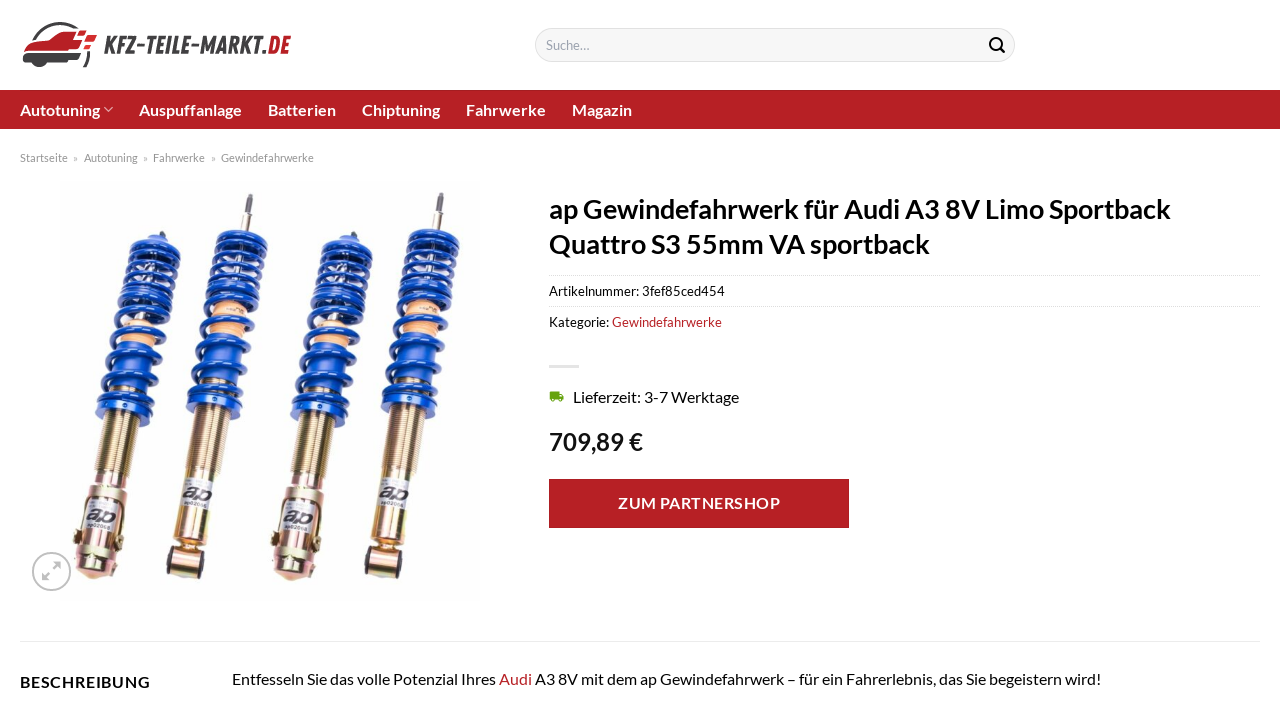

--- FILE ---
content_type: text/html; charset=UTF-8
request_url: https://www.kfz-teile-markt.de/ap-gewindefahrwerk-fuer-audi-a3-8v-limo-sportback-quattro-s3-55mm-va-sportback/
body_size: 31257
content:
<!DOCTYPE html>
<html lang="de" class="loading-site no-js">
<head><meta charset="UTF-8" /><script>if(navigator.userAgent.match(/MSIE|Internet Explorer/i)||navigator.userAgent.match(/Trident\/7\..*?rv:11/i)){var href=document.location.href;if(!href.match(/[?&]nowprocket/)){if(href.indexOf("?")==-1){if(href.indexOf("#")==-1){document.location.href=href+"?nowprocket=1"}else{document.location.href=href.replace("#","?nowprocket=1#")}}else{if(href.indexOf("#")==-1){document.location.href=href+"&nowprocket=1"}else{document.location.href=href.replace("#","&nowprocket=1#")}}}}</script><script>class RocketLazyLoadScripts{constructor(){this.v="1.2.3",this.triggerEvents=["keydown","mousedown","mousemove","touchmove","touchstart","touchend","wheel"],this.userEventHandler=this._triggerListener.bind(this),this.touchStartHandler=this._onTouchStart.bind(this),this.touchMoveHandler=this._onTouchMove.bind(this),this.touchEndHandler=this._onTouchEnd.bind(this),this.clickHandler=this._onClick.bind(this),this.interceptedClicks=[],window.addEventListener("pageshow",t=>{this.persisted=t.persisted}),window.addEventListener("DOMContentLoaded",()=>{this._preconnect3rdParties()}),this.delayedScripts={normal:[],async:[],defer:[]},this.trash=[],this.allJQueries=[]}_addUserInteractionListener(t){if(document.hidden){t._triggerListener();return}this.triggerEvents.forEach(e=>window.addEventListener(e,t.userEventHandler,{passive:!0})),window.addEventListener("touchstart",t.touchStartHandler,{passive:!0}),window.addEventListener("mousedown",t.touchStartHandler),document.addEventListener("visibilitychange",t.userEventHandler)}_removeUserInteractionListener(){this.triggerEvents.forEach(t=>window.removeEventListener(t,this.userEventHandler,{passive:!0})),document.removeEventListener("visibilitychange",this.userEventHandler)}_onTouchStart(t){"HTML"!==t.target.tagName&&(window.addEventListener("touchend",this.touchEndHandler),window.addEventListener("mouseup",this.touchEndHandler),window.addEventListener("touchmove",this.touchMoveHandler,{passive:!0}),window.addEventListener("mousemove",this.touchMoveHandler),t.target.addEventListener("click",this.clickHandler),this._renameDOMAttribute(t.target,"onclick","rocket-onclick"),this._pendingClickStarted())}_onTouchMove(t){window.removeEventListener("touchend",this.touchEndHandler),window.removeEventListener("mouseup",this.touchEndHandler),window.removeEventListener("touchmove",this.touchMoveHandler,{passive:!0}),window.removeEventListener("mousemove",this.touchMoveHandler),t.target.removeEventListener("click",this.clickHandler),this._renameDOMAttribute(t.target,"rocket-onclick","onclick"),this._pendingClickFinished()}_onTouchEnd(t){window.removeEventListener("touchend",this.touchEndHandler),window.removeEventListener("mouseup",this.touchEndHandler),window.removeEventListener("touchmove",this.touchMoveHandler,{passive:!0}),window.removeEventListener("mousemove",this.touchMoveHandler)}_onClick(t){t.target.removeEventListener("click",this.clickHandler),this._renameDOMAttribute(t.target,"rocket-onclick","onclick"),this.interceptedClicks.push(t),t.preventDefault(),t.stopPropagation(),t.stopImmediatePropagation(),this._pendingClickFinished()}_replayClicks(){window.removeEventListener("touchstart",this.touchStartHandler,{passive:!0}),window.removeEventListener("mousedown",this.touchStartHandler),this.interceptedClicks.forEach(t=>{t.target.dispatchEvent(new MouseEvent("click",{view:t.view,bubbles:!0,cancelable:!0}))})}_waitForPendingClicks(){return new Promise(t=>{this._isClickPending?this._pendingClickFinished=t:t()})}_pendingClickStarted(){this._isClickPending=!0}_pendingClickFinished(){this._isClickPending=!1}_renameDOMAttribute(t,e,r){t.hasAttribute&&t.hasAttribute(e)&&(event.target.setAttribute(r,event.target.getAttribute(e)),event.target.removeAttribute(e))}_triggerListener(){this._removeUserInteractionListener(this),"loading"===document.readyState?document.addEventListener("DOMContentLoaded",this._loadEverythingNow.bind(this)):this._loadEverythingNow()}_preconnect3rdParties(){let t=[];document.querySelectorAll("script[type=rocketlazyloadscript]").forEach(e=>{if(e.hasAttribute("src")){let r=new URL(e.src).origin;r!==location.origin&&t.push({src:r,crossOrigin:e.crossOrigin||"module"===e.getAttribute("data-rocket-type")})}}),t=[...new Map(t.map(t=>[JSON.stringify(t),t])).values()],this._batchInjectResourceHints(t,"preconnect")}async _loadEverythingNow(){this.lastBreath=Date.now(),this._delayEventListeners(this),this._delayJQueryReady(this),this._handleDocumentWrite(),this._registerAllDelayedScripts(),this._preloadAllScripts(),await this._loadScriptsFromList(this.delayedScripts.normal),await this._loadScriptsFromList(this.delayedScripts.defer),await this._loadScriptsFromList(this.delayedScripts.async);try{await this._triggerDOMContentLoaded(),await this._triggerWindowLoad()}catch(t){console.error(t)}window.dispatchEvent(new Event("rocket-allScriptsLoaded")),this._waitForPendingClicks().then(()=>{this._replayClicks()}),this._emptyTrash()}_registerAllDelayedScripts(){document.querySelectorAll("script[type=rocketlazyloadscript]").forEach(t=>{t.hasAttribute("data-rocket-src")?t.hasAttribute("async")&&!1!==t.async?this.delayedScripts.async.push(t):t.hasAttribute("defer")&&!1!==t.defer||"module"===t.getAttribute("data-rocket-type")?this.delayedScripts.defer.push(t):this.delayedScripts.normal.push(t):this.delayedScripts.normal.push(t)})}async _transformScript(t){return new Promise((await this._littleBreath(),navigator.userAgent.indexOf("Firefox/")>0||""===navigator.vendor)?e=>{let r=document.createElement("script");[...t.attributes].forEach(t=>{let e=t.nodeName;"type"!==e&&("data-rocket-type"===e&&(e="type"),"data-rocket-src"===e&&(e="src"),r.setAttribute(e,t.nodeValue))}),t.text&&(r.text=t.text),r.hasAttribute("src")?(r.addEventListener("load",e),r.addEventListener("error",e)):(r.text=t.text,e());try{t.parentNode.replaceChild(r,t)}catch(i){e()}}:async e=>{function r(){t.setAttribute("data-rocket-status","failed"),e()}try{let i=t.getAttribute("data-rocket-type"),n=t.getAttribute("data-rocket-src");t.text,i?(t.type=i,t.removeAttribute("data-rocket-type")):t.removeAttribute("type"),t.addEventListener("load",function r(){t.setAttribute("data-rocket-status","executed"),e()}),t.addEventListener("error",r),n?(t.removeAttribute("data-rocket-src"),t.src=n):t.src="data:text/javascript;base64,"+window.btoa(unescape(encodeURIComponent(t.text)))}catch(s){r()}})}async _loadScriptsFromList(t){let e=t.shift();return e&&e.isConnected?(await this._transformScript(e),this._loadScriptsFromList(t)):Promise.resolve()}_preloadAllScripts(){this._batchInjectResourceHints([...this.delayedScripts.normal,...this.delayedScripts.defer,...this.delayedScripts.async],"preload")}_batchInjectResourceHints(t,e){var r=document.createDocumentFragment();t.forEach(t=>{let i=t.getAttribute&&t.getAttribute("data-rocket-src")||t.src;if(i){let n=document.createElement("link");n.href=i,n.rel=e,"preconnect"!==e&&(n.as="script"),t.getAttribute&&"module"===t.getAttribute("data-rocket-type")&&(n.crossOrigin=!0),t.crossOrigin&&(n.crossOrigin=t.crossOrigin),t.integrity&&(n.integrity=t.integrity),r.appendChild(n),this.trash.push(n)}}),document.head.appendChild(r)}_delayEventListeners(t){let e={};function r(t,r){!function t(r){!e[r]&&(e[r]={originalFunctions:{add:r.addEventListener,remove:r.removeEventListener},eventsToRewrite:[]},r.addEventListener=function(){arguments[0]=i(arguments[0]),e[r].originalFunctions.add.apply(r,arguments)},r.removeEventListener=function(){arguments[0]=i(arguments[0]),e[r].originalFunctions.remove.apply(r,arguments)});function i(t){return e[r].eventsToRewrite.indexOf(t)>=0?"rocket-"+t:t}}(t),e[t].eventsToRewrite.push(r)}function i(t,e){let r=t[e];Object.defineProperty(t,e,{get:()=>r||function(){},set(i){t["rocket"+e]=r=i}})}r(document,"DOMContentLoaded"),r(window,"DOMContentLoaded"),r(window,"load"),r(window,"pageshow"),r(document,"readystatechange"),i(document,"onreadystatechange"),i(window,"onload"),i(window,"onpageshow")}_delayJQueryReady(t){let e;function r(r){if(r&&r.fn&&!t.allJQueries.includes(r)){r.fn.ready=r.fn.init.prototype.ready=function(e){return t.domReadyFired?e.bind(document)(r):document.addEventListener("rocket-DOMContentLoaded",()=>e.bind(document)(r)),r([])};let i=r.fn.on;r.fn.on=r.fn.init.prototype.on=function(){if(this[0]===window){function t(t){return t.split(" ").map(t=>"load"===t||0===t.indexOf("load.")?"rocket-jquery-load":t).join(" ")}"string"==typeof arguments[0]||arguments[0]instanceof String?arguments[0]=t(arguments[0]):"object"==typeof arguments[0]&&Object.keys(arguments[0]).forEach(e=>{let r=arguments[0][e];delete arguments[0][e],arguments[0][t(e)]=r})}return i.apply(this,arguments),this},t.allJQueries.push(r)}e=r}r(window.jQuery),Object.defineProperty(window,"jQuery",{get:()=>e,set(t){r(t)}})}async _triggerDOMContentLoaded(){this.domReadyFired=!0,await this._littleBreath(),document.dispatchEvent(new Event("rocket-DOMContentLoaded")),await this._littleBreath(),window.dispatchEvent(new Event("rocket-DOMContentLoaded")),await this._littleBreath(),document.dispatchEvent(new Event("rocket-readystatechange")),await this._littleBreath(),document.rocketonreadystatechange&&document.rocketonreadystatechange()}async _triggerWindowLoad(){await this._littleBreath(),window.dispatchEvent(new Event("rocket-load")),await this._littleBreath(),window.rocketonload&&window.rocketonload(),await this._littleBreath(),this.allJQueries.forEach(t=>t(window).trigger("rocket-jquery-load")),await this._littleBreath();let t=new Event("rocket-pageshow");t.persisted=this.persisted,window.dispatchEvent(t),await this._littleBreath(),window.rocketonpageshow&&window.rocketonpageshow({persisted:this.persisted})}_handleDocumentWrite(){let t=new Map;document.write=document.writeln=function(e){let r=document.currentScript;r||console.error("WPRocket unable to document.write this: "+e);let i=document.createRange(),n=r.parentElement,s=t.get(r);void 0===s&&(s=r.nextSibling,t.set(r,s));let a=document.createDocumentFragment();i.setStart(a,0),a.appendChild(i.createContextualFragment(e)),n.insertBefore(a,s)}}async _littleBreath(){Date.now()-this.lastBreath>45&&(await this._requestAnimFrame(),this.lastBreath=Date.now())}async _requestAnimFrame(){return document.hidden?new Promise(t=>setTimeout(t)):new Promise(t=>requestAnimationFrame(t))}_emptyTrash(){this.trash.forEach(t=>t.remove())}static run(){let t=new RocketLazyLoadScripts;t._addUserInteractionListener(t)}}RocketLazyLoadScripts.run();</script>
	
	<link rel="profile" href="http://gmpg.org/xfn/11" />
	<link rel="pingback" href="https://www.kfz-teile-markt.de/xmlrpc.php" />

	<script type="rocketlazyloadscript">(function(html){html.className = html.className.replace(/\bno-js\b/,'js')})(document.documentElement);</script>
<meta name='robots' content='index, follow, max-image-preview:large, max-snippet:-1, max-video-preview:-1' />
<link rel="preload" href="https://www.kfz-teile-markt.de/wp-content/plugins/rate-my-post/public/css/fonts/ratemypost.ttf" type="font/ttf" as="font" crossorigin="anonymous"><meta name="viewport" content="width=device-width, initial-scale=1" />
	<!-- This site is optimized with the Yoast SEO plugin v26.8 - https://yoast.com/product/yoast-seo-wordpress/ -->
	<title>ap Gewindefahrwerk für Audi A3 8V Limo Sportback Quattro S3 55mm VA sportback online kaufen im KFZ-Teile-Markt.de</title>
	<meta name="description" content="Hier im KFZ-Teile-Markt.de &quot;ap Gewindefahrwerk für Audi A3 8V Limo Sportback Quattro S3 55mm VA sportback&quot; zum top Preis online kaufen! Schnelle Lieferung durch unsere Partner." />
	<link rel="canonical" href="https://www.kfz-teile-markt.de/ap-gewindefahrwerk-fuer-audi-a3-8v-limo-sportback-quattro-s3-55mm-va-sportback/" />
	<meta property="og:locale" content="de_DE" />
	<meta property="og:type" content="article" />
	<meta property="og:title" content="ap Gewindefahrwerk für Audi A3 8V Limo Sportback Quattro S3 55mm VA sportback online kaufen im KFZ-Teile-Markt.de" />
	<meta property="og:description" content="Hier im KFZ-Teile-Markt.de &quot;ap Gewindefahrwerk für Audi A3 8V Limo Sportback Quattro S3 55mm VA sportback&quot; zum top Preis online kaufen! Schnelle Lieferung durch unsere Partner." />
	<meta property="og:url" content="https://www.kfz-teile-markt.de/ap-gewindefahrwerk-fuer-audi-a3-8v-limo-sportback-quattro-s3-55mm-va-sportback/" />
	<meta property="og:site_name" content="KFZ-Teile-Markt.de" />
	<meta property="article:modified_time" content="2025-09-23T17:37:20+00:00" />
	<meta property="og:image" content="https://www.kfz-teile-markt.de/wp-content/uploads/2022/11/135817217-1-229.jpg" />
	<meta property="og:image:width" content="1000" />
	<meta property="og:image:height" content="1000" />
	<meta property="og:image:type" content="image/jpeg" />
	<meta name="twitter:card" content="summary_large_image" />
	<script type="application/ld+json" class="yoast-schema-graph">{"@context":"https://schema.org","@graph":[{"@type":"WebPage","@id":"https://www.kfz-teile-markt.de/ap-gewindefahrwerk-fuer-audi-a3-8v-limo-sportback-quattro-s3-55mm-va-sportback/","url":"https://www.kfz-teile-markt.de/ap-gewindefahrwerk-fuer-audi-a3-8v-limo-sportback-quattro-s3-55mm-va-sportback/","name":"ap Gewindefahrwerk für Audi A3 8V Limo Sportback Quattro S3 55mm VA sportback online kaufen im KFZ-Teile-Markt.de","isPartOf":{"@id":"https://www.kfz-teile-markt.de/#website"},"primaryImageOfPage":{"@id":"https://www.kfz-teile-markt.de/ap-gewindefahrwerk-fuer-audi-a3-8v-limo-sportback-quattro-s3-55mm-va-sportback/#primaryimage"},"image":{"@id":"https://www.kfz-teile-markt.de/ap-gewindefahrwerk-fuer-audi-a3-8v-limo-sportback-quattro-s3-55mm-va-sportback/#primaryimage"},"thumbnailUrl":"https://www.kfz-teile-markt.de/wp-content/uploads/2022/11/135817217-1-229.jpg","datePublished":"2022-11-21T17:59:05+00:00","dateModified":"2025-09-23T17:37:20+00:00","description":"Hier im KFZ-Teile-Markt.de \"ap Gewindefahrwerk für Audi A3 8V Limo Sportback Quattro S3 55mm VA sportback\" zum top Preis online kaufen! Schnelle Lieferung durch unsere Partner.","breadcrumb":{"@id":"https://www.kfz-teile-markt.de/ap-gewindefahrwerk-fuer-audi-a3-8v-limo-sportback-quattro-s3-55mm-va-sportback/#breadcrumb"},"inLanguage":"de","potentialAction":[{"@type":"ReadAction","target":["https://www.kfz-teile-markt.de/ap-gewindefahrwerk-fuer-audi-a3-8v-limo-sportback-quattro-s3-55mm-va-sportback/"]}]},{"@type":"ImageObject","inLanguage":"de","@id":"https://www.kfz-teile-markt.de/ap-gewindefahrwerk-fuer-audi-a3-8v-limo-sportback-quattro-s3-55mm-va-sportback/#primaryimage","url":"https://www.kfz-teile-markt.de/wp-content/uploads/2022/11/135817217-1-229.jpg","contentUrl":"https://www.kfz-teile-markt.de/wp-content/uploads/2022/11/135817217-1-229.jpg","width":1000,"height":1000,"caption":"ap Gewindefahrwerk für Audi A3 8V Limo Sportback Quattro S3 55mm VA sportback"},{"@type":"BreadcrumbList","@id":"https://www.kfz-teile-markt.de/ap-gewindefahrwerk-fuer-audi-a3-8v-limo-sportback-quattro-s3-55mm-va-sportback/#breadcrumb","itemListElement":[{"@type":"ListItem","position":1,"name":"Startseite","item":"https://www.kfz-teile-markt.de/"},{"@type":"ListItem","position":2,"name":"Shop","item":"https://www.kfz-teile-markt.de/shop/"},{"@type":"ListItem","position":3,"name":"ap Gewindefahrwerk für Audi A3 8V Limo Sportback Quattro S3 55mm VA sportback"}]},{"@type":"WebSite","@id":"https://www.kfz-teile-markt.de/#website","url":"https://www.kfz-teile-markt.de/","name":"KFZ-Teile-Markt.de","description":"","publisher":{"@id":"https://www.kfz-teile-markt.de/#organization"},"potentialAction":[{"@type":"SearchAction","target":{"@type":"EntryPoint","urlTemplate":"https://www.kfz-teile-markt.de/?s={search_term_string}"},"query-input":{"@type":"PropertyValueSpecification","valueRequired":true,"valueName":"search_term_string"}}],"inLanguage":"de"},{"@type":"Organization","@id":"https://www.kfz-teile-markt.de/#organization","name":"KFZ-Teile-Markt.de","url":"https://www.kfz-teile-markt.de/","logo":{"@type":"ImageObject","inLanguage":"de","@id":"https://www.kfz-teile-markt.de/#/schema/logo/image/","url":"https://www.kfz-teile-markt.de/wp-content/uploads/2022/11/kfz-teile-markt-de-favicon.png","contentUrl":"https://www.kfz-teile-markt.de/wp-content/uploads/2022/11/kfz-teile-markt-de-favicon.png","width":78,"height":78,"caption":"KFZ-Teile-Markt.de"},"image":{"@id":"https://www.kfz-teile-markt.de/#/schema/logo/image/"}}]}</script>
	<!-- / Yoast SEO plugin. -->



<link rel='prefetch' href='https://www.kfz-teile-markt.de/wp-content/themes/flatsome/assets/js/flatsome.js?ver=a0a7aee297766598a20e' />
<link rel='prefetch' href='https://www.kfz-teile-markt.de/wp-content/themes/flatsome/assets/js/chunk.slider.js?ver=3.18.6' />
<link rel='prefetch' href='https://www.kfz-teile-markt.de/wp-content/themes/flatsome/assets/js/chunk.popups.js?ver=3.18.6' />
<link rel='prefetch' href='https://www.kfz-teile-markt.de/wp-content/themes/flatsome/assets/js/chunk.tooltips.js?ver=3.18.6' />
<link rel='prefetch' href='https://www.kfz-teile-markt.de/wp-content/themes/flatsome/assets/js/woocommerce.js?ver=49415fe6a9266f32f1f2' />
<style id='wp-img-auto-sizes-contain-inline-css' type='text/css'>
img:is([sizes=auto i],[sizes^="auto," i]){contain-intrinsic-size:3000px 1500px}
/*# sourceURL=wp-img-auto-sizes-contain-inline-css */
</style>
<link data-minify="1" rel='stylesheet' id='maintenanceLayer-css' href='https://www.kfz-teile-markt.de/wp-content/cache/min/1/wp-content/plugins/dailylead_maintenance/css/layer.css?ver=1765608169' type='text/css' media='all' />
<link data-minify="1" rel='stylesheet' id='rate-my-post-css' href='https://www.kfz-teile-markt.de/wp-content/cache/min/1/wp-content/plugins/rate-my-post/public/css/rate-my-post.css?ver=1765608169' type='text/css' media='all' />
<style id='rate-my-post-inline-css' type='text/css'>
.rmp-widgets-container p {  font-size: 12px;}.rmp-rating-widget .rmp-icon--ratings {  font-size: 12px;}
/*# sourceURL=rate-my-post-inline-css */
</style>
<link rel='stylesheet' id='photoswipe-css' href='https://www.kfz-teile-markt.de/wp-content/plugins/woocommerce/assets/css/photoswipe/photoswipe.min.css?ver=9.4.1' type='text/css' media='all' />
<link rel='stylesheet' id='photoswipe-default-skin-css' href='https://www.kfz-teile-markt.de/wp-content/plugins/woocommerce/assets/css/photoswipe/default-skin/default-skin.min.css?ver=9.4.1' type='text/css' media='all' />
<style id='woocommerce-inline-inline-css' type='text/css'>
.woocommerce form .form-row .required { visibility: visible; }
/*# sourceURL=woocommerce-inline-inline-css */
</style>
<link rel='stylesheet' id='ez-toc-css' href='https://www.kfz-teile-markt.de/wp-content/plugins/easy-table-of-contents/assets/css/screen.min.css?ver=2.0.80' type='text/css' media='all' />
<style id='ez-toc-inline-css' type='text/css'>
div#ez-toc-container .ez-toc-title {font-size: 120%;}div#ez-toc-container .ez-toc-title {font-weight: 500;}div#ez-toc-container ul li , div#ez-toc-container ul li a {font-size: 95%;}div#ez-toc-container ul li , div#ez-toc-container ul li a {font-weight: 500;}div#ez-toc-container nav ul ul li {font-size: 90%;}div#ez-toc-container {background: #fff;border: 1px solid #000000;}div#ez-toc-container p.ez-toc-title , #ez-toc-container .ez_toc_custom_title_icon , #ez-toc-container .ez_toc_custom_toc_icon {color: #000000;}div#ez-toc-container ul.ez-toc-list a {color: #000000;}div#ez-toc-container ul.ez-toc-list a:hover {color: #000000;}div#ez-toc-container ul.ez-toc-list a:visited {color: #000000;}.ez-toc-counter nav ul li a::before {color: ;}.ez-toc-box-title {font-weight: bold; margin-bottom: 10px; text-align: center; text-transform: uppercase; letter-spacing: 1px; color: #666; padding-bottom: 5px;position:absolute;top:-4%;left:5%;background-color: inherit;transition: top 0.3s ease;}.ez-toc-box-title.toc-closed {top:-25%;}
.ez-toc-container-direction {direction: ltr;}.ez-toc-counter ul{counter-reset: item ;}.ez-toc-counter nav ul li a::before {content: counters(item, '.', decimal) '. ';display: inline-block;counter-increment: item;flex-grow: 0;flex-shrink: 0;margin-right: .2em; float: left; }.ez-toc-widget-direction {direction: ltr;}.ez-toc-widget-container ul{counter-reset: item ;}.ez-toc-widget-container nav ul li a::before {content: counters(item, '.', decimal) '. ';display: inline-block;counter-increment: item;flex-grow: 0;flex-shrink: 0;margin-right: .2em; float: left; }
/*# sourceURL=ez-toc-inline-css */
</style>
<link data-minify="1" rel='stylesheet' id='flatsome-main-css' href='https://www.kfz-teile-markt.de/wp-content/cache/min/1/wp-content/themes/flatsome/assets/css/flatsome.css?ver=1765608169' type='text/css' media='all' />
<style id='flatsome-main-inline-css' type='text/css'>
@font-face {
				font-family: "fl-icons";
				font-display: block;
				src: url(https://www.kfz-teile-markt.de/wp-content/themes/flatsome/assets/css/icons/fl-icons.eot?v=3.18.6);
				src:
					url(https://www.kfz-teile-markt.de/wp-content/themes/flatsome/assets/css/icons/fl-icons.eot#iefix?v=3.18.6) format("embedded-opentype"),
					url(https://www.kfz-teile-markt.de/wp-content/themes/flatsome/assets/css/icons/fl-icons.woff2?v=3.18.6) format("woff2"),
					url(https://www.kfz-teile-markt.de/wp-content/themes/flatsome/assets/css/icons/fl-icons.ttf?v=3.18.6) format("truetype"),
					url(https://www.kfz-teile-markt.de/wp-content/themes/flatsome/assets/css/icons/fl-icons.woff?v=3.18.6) format("woff"),
					url(https://www.kfz-teile-markt.de/wp-content/themes/flatsome/assets/css/icons/fl-icons.svg?v=3.18.6#fl-icons) format("svg");
			}
/*# sourceURL=flatsome-main-inline-css */
</style>
<link data-minify="1" rel='stylesheet' id='flatsome-shop-css' href='https://www.kfz-teile-markt.de/wp-content/cache/min/1/wp-content/themes/flatsome/assets/css/flatsome-shop.css?ver=1765608169' type='text/css' media='all' />
<script data-minify="1" type="text/javascript" src="https://www.kfz-teile-markt.de/wp-content/cache/min/1/wp-content/plugins/dailylead_maintenance/js/layerShow.js?ver=1765608169" id="maintenanceLayerShow-js" defer></script>
<script data-minify="1" type="text/javascript" src="https://www.kfz-teile-markt.de/wp-content/cache/min/1/wp-content/plugins/dailylead_maintenance/js/layer.js?ver=1765608169" id="maintenanceLayer-js" defer></script>
<script type="rocketlazyloadscript" data-rocket-type="text/javascript" data-rocket-src="https://www.kfz-teile-markt.de/wp-includes/js/jquery/jquery.min.js?ver=3.7.1" id="jquery-core-js" defer></script>
<script type="rocketlazyloadscript" data-rocket-type="text/javascript" data-rocket-src="https://www.kfz-teile-markt.de/wp-content/plugins/woocommerce/assets/js/jquery-blockui/jquery.blockUI.min.js?ver=2.7.0-wc.9.4.1" id="jquery-blockui-js" data-wp-strategy="defer" defer></script>
<script type="text/javascript" id="wc-add-to-cart-js-extra">
/* <![CDATA[ */
var wc_add_to_cart_params = {"ajax_url":"/wp-admin/admin-ajax.php","wc_ajax_url":"/?wc-ajax=%%endpoint%%","i18n_view_cart":"Warenkorb anzeigen","cart_url":"https://www.kfz-teile-markt.de","is_cart":"","cart_redirect_after_add":"no"};
//# sourceURL=wc-add-to-cart-js-extra
/* ]]> */
</script>
<script type="rocketlazyloadscript" data-rocket-type="text/javascript" data-rocket-src="https://www.kfz-teile-markt.de/wp-content/plugins/woocommerce/assets/js/frontend/add-to-cart.min.js?ver=9.4.1" id="wc-add-to-cart-js" defer="defer" data-wp-strategy="defer"></script>
<script type="rocketlazyloadscript" data-rocket-type="text/javascript" data-rocket-src="https://www.kfz-teile-markt.de/wp-content/plugins/woocommerce/assets/js/photoswipe/photoswipe.min.js?ver=4.1.1-wc.9.4.1" id="photoswipe-js" defer="defer" data-wp-strategy="defer"></script>
<script type="rocketlazyloadscript" data-rocket-type="text/javascript" data-rocket-src="https://www.kfz-teile-markt.de/wp-content/plugins/woocommerce/assets/js/photoswipe/photoswipe-ui-default.min.js?ver=4.1.1-wc.9.4.1" id="photoswipe-ui-default-js" defer="defer" data-wp-strategy="defer"></script>
<script type="text/javascript" id="wc-single-product-js-extra">
/* <![CDATA[ */
var wc_single_product_params = {"i18n_required_rating_text":"Bitte w\u00e4hle eine Bewertung","review_rating_required":"yes","flexslider":{"rtl":false,"animation":"slide","smoothHeight":true,"directionNav":false,"controlNav":"thumbnails","slideshow":false,"animationSpeed":500,"animationLoop":false,"allowOneSlide":false},"zoom_enabled":"","zoom_options":[],"photoswipe_enabled":"1","photoswipe_options":{"shareEl":false,"closeOnScroll":false,"history":false,"hideAnimationDuration":0,"showAnimationDuration":0},"flexslider_enabled":""};
//# sourceURL=wc-single-product-js-extra
/* ]]> */
</script>
<script type="rocketlazyloadscript" data-rocket-type="text/javascript" data-rocket-src="https://www.kfz-teile-markt.de/wp-content/plugins/woocommerce/assets/js/frontend/single-product.min.js?ver=9.4.1" id="wc-single-product-js" defer="defer" data-wp-strategy="defer"></script>
<script type="rocketlazyloadscript" data-rocket-type="text/javascript" data-rocket-src="https://www.kfz-teile-markt.de/wp-content/plugins/woocommerce/assets/js/js-cookie/js.cookie.min.js?ver=2.1.4-wc.9.4.1" id="js-cookie-js" data-wp-strategy="defer" defer></script>
<script type="rocketlazyloadscript" data-minify="1" data-rocket-type="text/javascript" data-rocket-src="https://www.kfz-teile-markt.de/wp-content/cache/min/1/wp-content/plugins/dailylead_maintenance/js/productSearch.js?ver=1765608169" id="maintenance_product_search-js" defer></script>
<style>.woocommerce-product-gallery{ opacity: 1 !important; }</style><script type="rocketlazyloadscript">
  var _paq = window._paq = window._paq || [];
  /* tracker methods like "setCustomDimension" should be called before "trackPageView" */
  _paq.push(['trackPageView']);
  _paq.push(['enableLinkTracking']);
  (function() {
    var u="//stats.dailylead.de/";
    _paq.push(['setTrackerUrl', u+'matomo.php']);
    _paq.push(['setSiteId', '56']);
    var d=document, g=d.createElement('script'), s=d.getElementsByTagName('script')[0];
    g.async=true; g.src=u+'matomo.js'; s.parentNode.insertBefore(g,s);
  })();
</script>	<noscript><style>.woocommerce-product-gallery{ opacity: 1 !important; }</style></noscript>
	<style class='wp-fonts-local' type='text/css'>
@font-face{font-family:Inter;font-style:normal;font-weight:300 900;font-display:fallback;src:url('https://www.kfz-teile-markt.de/wp-content/plugins/woocommerce/assets/fonts/Inter-VariableFont_slnt,wght.woff2') format('woff2');font-stretch:normal;}
@font-face{font-family:Cardo;font-style:normal;font-weight:400;font-display:fallback;src:url('https://www.kfz-teile-markt.de/wp-content/plugins/woocommerce/assets/fonts/cardo_normal_400.woff2') format('woff2');}
</style>
<link rel="icon" href="https://www.kfz-teile-markt.de/wp-content/uploads/2022/11/cropped-kfz-teile-markt-de-favicon-32x32.png" sizes="32x32" />
<link rel="icon" href="https://www.kfz-teile-markt.de/wp-content/uploads/2022/11/cropped-kfz-teile-markt-de-favicon-192x192.png" sizes="192x192" />
<link rel="apple-touch-icon" href="https://www.kfz-teile-markt.de/wp-content/uploads/2022/11/cropped-kfz-teile-markt-de-favicon-180x180.png" />
<meta name="msapplication-TileImage" content="https://www.kfz-teile-markt.de/wp-content/uploads/2022/11/cropped-kfz-teile-markt-de-favicon-270x270.png" />
<style id="custom-css" type="text/css">:root {--primary-color: #b72025;--fs-color-primary: #b72025;--fs-color-secondary: #b72025;--fs-color-success: #7a9c59;--fs-color-alert: #b20000;--fs-experimental-link-color: #b72025;--fs-experimental-link-color-hover: #000000;}.tooltipster-base {--tooltip-color: #fff;--tooltip-bg-color: #000;}.off-canvas-right .mfp-content, .off-canvas-left .mfp-content {--drawer-width: 300px;}.off-canvas .mfp-content.off-canvas-cart {--drawer-width: 360px;}.container-width, .full-width .ubermenu-nav, .container, .row{max-width: 1270px}.row.row-collapse{max-width: 1240px}.row.row-small{max-width: 1262.5px}.row.row-large{max-width: 1300px}.header-main{height: 90px}#logo img{max-height: 90px}#logo{width:273px;}.header-top{min-height: 30px}.transparent .header-main{height: 90px}.transparent #logo img{max-height: 90px}.has-transparent + .page-title:first-of-type,.has-transparent + #main > .page-title,.has-transparent + #main > div > .page-title,.has-transparent + #main .page-header-wrapper:first-of-type .page-title{padding-top: 140px;}.header.show-on-scroll,.stuck .header-main{height:70px!important}.stuck #logo img{max-height: 70px!important}.search-form{ width: 50%;}.header-bottom {background-color: #b72025}.stuck .header-main .nav > li > a{line-height: 50px }.header-bottom-nav > li > a{line-height: 16px }@media (max-width: 549px) {.header-main{height: 70px}#logo img{max-height: 70px}}.main-menu-overlay{background-color: #ffffff}body{color: #000000}h1,h2,h3,h4,h5,h6,.heading-font{color: #000000;}body{font-family: Lato, sans-serif;}body {font-weight: 400;font-style: normal;}.nav > li > a {font-family: Lato, sans-serif;}.mobile-sidebar-levels-2 .nav > li > ul > li > a {font-family: Lato, sans-serif;}.nav > li > a,.mobile-sidebar-levels-2 .nav > li > ul > li > a {font-weight: 700;font-style: normal;}h1,h2,h3,h4,h5,h6,.heading-font, .off-canvas-center .nav-sidebar.nav-vertical > li > a{font-family: Lato, sans-serif;}h1,h2,h3,h4,h5,h6,.heading-font,.banner h1,.banner h2 {font-weight: 700;font-style: normal;}.alt-font{font-family: "Dancing Script", sans-serif;}.alt-font {font-weight: 400!important;font-style: normal!important;}.header:not(.transparent) .header-bottom-nav.nav > li > a{color: #ffffff;}.widget:where(:not(.widget_shopping_cart)) a{color: #000000;}.widget:where(:not(.widget_shopping_cart)) a:hover{color: #b72025;}.widget .tagcloud a:hover{border-color: #b72025; background-color: #b72025;}@media screen and (min-width: 550px){.products .box-vertical .box-image{min-width: 300px!important;width: 300px!important;}}.absolute-footer, html{background-color: #ffffff}.page-title-small + main .product-container > .row{padding-top:0;}.nav-vertical-fly-out > li + li {border-top-width: 1px; border-top-style: solid;}/* Custom CSS */.header-vertical-menu__fly-out .current-dropdown.menu-item .nav-dropdown {display: block;}.header-vertical-menu__opener {font-size: initial;}.off-canvas-right .mfp-content, .off-canvas-left .mfp-content {max-width: 320px;width:100%}.off-canvas-left.mfp-ready .mfp-close {color: black;}.product-summary .woocommerce-Price-currencySymbol {font-size: inherit;vertical-align: inherit;margin-top: inherit;}.product-section-title-related {text-align: center;padding-top: 45px;}.yith-wcwl-add-to-wishlist {margin-top: 10px;margin-bottom: 30px;}.page-title {margin-top: 20px;}@media screen and (min-width: 850px) {.page-title-inner {padding-top: 0;min-height: auto;}}/*** START Sticky Banner ***/.sticky-add-to-cart__product img {display: none;}.sticky-add-to-cart__product .product-title-small {display: none;}.sticky-add-to-cart--active .cart {padding-top: 5px;padding-bottom: 5px;max-width: 250px;flex-grow: 1;font-size: smaller;margin-bottom: 0;}.sticky-add-to-cart.sticky-add-to-cart--active .single_add_to_cart_button{margin: 0;padding-top: 10px;padding-bottom: 10px;border-radius: 99px;width: 100%;line-height: 1.5;}.single_add_to_cart_button,.sticky-add-to-cart:not(.sticky-add-to-cart--active) .single_add_to_cart_button {padding: 5px;max-width: 300px;width:100%;margin:0;}.sticky-add-to-cart--active {-webkit-backdrop-filter: blur(7px);backdrop-filter: blur(7px);display: flex;justify-content: center;padding: 3px 10px;}.sticky-add-to-cart__product .product-title-small {height: 14px;overflow: hidden;}.sticky-add-to-cart--active .woocommerce-variation-price, .sticky-add-to-cart--active .product-page-price {font-size: 24px;}.sticky-add-to-cart--active .price del {font-size: 50%;margin-bottom: 4px;}.sticky-add-to-cart--active .price del::after {width: 50%;}.sticky-add-to-cart__product {margin-right: 5px;}/*** END Sticky Banner ***/.yadore {display: grid;grid-template-columns: repeat(4,minmax(0,1fr));gap:1rem;}.col-4 .yadore {display: grid;grid-template-columns: repeat(4,minmax(0,1fr));gap:1rem;}.yadore .yadore-item {background: #fff;border-radius: 15px;}.yadore .yadore-item li.delivery_time,.yadore .yadore-item li.stock_status,.yadore .yadore-item li.stock_status.nicht {list-style-type: none;padding: 0px 0 0px 24px;margin: 0px!important;}.yadore .yadore-item img:not(.logo) {min-height: 170px;max-height: 170px;}.yadore .yadore-item img.logo {max-width: 70px;max-height: 30px;}.ayo-logo-name {margin-top: 12px;display: block;white-space: nowrap;font-size: xx-small;}.product-info {display: flex;flex-direction: column;padding-bottom: 0;}.product-info.product-title {order: 1;}.product-info .is-divider {order: 2;}.product-info .product-short-description {order: 3;}.product-info .product-short-description li {list-style-type: none;padding: 0px 0 0px 24px;margin: 0px 0px 3px 0px!important;}li.delivery_time,.product-info .product-short-description li.delivery_time {background: url([data-uri]) no-repeat left center;}li.delivery_time,.product-info .product-short-description li.delivery_time {background: url([data-uri]) no-repeat left center;}li.stock_status,.product-info .product-short-description li.stock_status {background: url([data-uri]) no-repeat left center;}li.stock_status.nicht,.product-info .product-short-description li.stock_status.nicht {background: url([data-uri]) no-repeat left center;}.product-info .price-wrapper {order: 4;}.product-info .price-wrapper .price {margin: 0;}.product-info .cart,.product-info .sticky-add-to-cart-wrapper {order:5;margin: 25px 0;}.product-info .yith-wcwl-add-to-wishlist {order: 6;margin: 0;}.overflow-hidden { overflow: hidden;}.overflow-hidden.banner h3 {line-height: 0;}.nowrap { white-space: nowrap;}.height-40 {height: 40px !important;}.m-0 {margin: 0 !important;}a.stretched-link:after {position: absolute;top: 0;right: 0;bottom: 0;left: 0;pointer-events: auto;content: "";background-color: rgba(0,0,0,0.0);z-index: 1;}.z-index-0 {z-index: 0;}.z-index-10 {z-index: 10;}.price del {text-decoration-line: none;position: relative;}.price del::after {content: '';position: absolute;border-top: 2px solid red;width: 100%;height: 100%;left: 0;transform: rotate(-10deg);top: 50%;}#masthead .flex-left .header-nav.header-nav-main.nav.nav-left {-webkit-box-pack: center;-ms-flex-pack: center;justify-content: center;}.logo-left .logo {margin-left: 0;margin-right: 0px;}.product-small.box .box-image .image-cover img {object-fit: contain;}.product-small.box .box-image {text-align: center;}.product-small.box .box-text .title-wrapper {max-height: 75px;overflow: hidden;margin-bottom: 15px;}.product-small.box .attachment-woocommerce_thumbnail.size-woocommerce_thumbnail {height: 260px;width: auto;object-fit: contain;}.woocommerce-product-gallery__wrapper .woocommerce-product-gallery__image a img {max-height: 420px;width: auto;margin: 0 auto;display: block;}/* START Mobile Menu */.off-canvas-left .mfp-content, .off-canvas-right .mfp-content {width: 75%;max-width: 360px;}.off-canvas-left .mfp-content .nav>li>a, .off-canvas-right .mfp-content .nav>li>a,.mobile-sidebar-levels-2 .nav-slide>li>.sub-menu>li:not(.nav-slide-header)>a, .mobile-sidebar-levels-2 .nav-slide>li>ul.children>li:not(.nav-slide-header)>a {font-size: 1.1em;color: #000;}.mobile-sidebar-levels-2 .nav-slide>li>.sub-menu>li:not(.nav-slide-header)>a, .mobile-sidebar-levels-2 .nav-slide>li>ul.children>li:not(.nav-slide-header)>a {text-transform: none;}/* END Mobile Menu */.product-title a {color: #000000;}.product-title a:hover {color: var(--fs-experimental-link-color);}/* Custom CSS Tablet */@media (max-width: 849px){.nav li a,.nav-vertical>li>ul li a,.nav-slide-header .toggle,.mobile-sidebar-levels-2 .nav-slide>li>ul.children>li>a, .mobile-sidebar-levels-2 .nav-slide>li>.sub-menu>li>a {color: #000 !important;opacity: 1;}/*** START Sticky Banner ***/.sticky-add-to-cart--active {justify-content: space-between;font-size: .9em;}/*** END Sticky Banner ***/.yadore,.col-4 .yadore {grid-template-columns: repeat(2,minmax(0,1fr));}.post-title.is-large {font-size: 1.75em;}}/* Custom CSS Mobile */@media (max-width: 549px){/*** START Sticky Banner ***/.sticky-add-to-cart:not(.sticky-add-to-cart--active) {width: 100% !important;max-width: 100%;}.sticky-add-to-cart:not(.sticky-add-to-cart--active) .single_add_to_cart_button {padding: 5px 25px;max-width: 100%;}/*** END Sticky Banner ***/.single_add_to_cart_button {padding: 5px 25px;max-width: 100%;width: 100%;}.yadore,.col-4 .yadore {grid-template-columns: repeat(1,minmax(0,1fr));}}.label-new.menu-item > a:after{content:"Neu";}.label-hot.menu-item > a:after{content:"Hot";}.label-sale.menu-item > a:after{content:"Aktion";}.label-popular.menu-item > a:after{content:"Beliebt";}</style><style id="kirki-inline-styles">/* latin-ext */
@font-face {
  font-family: 'Lato';
  font-style: normal;
  font-weight: 400;
  font-display: swap;
  src: url(https://www.kfz-teile-markt.de/wp-content/fonts/lato/S6uyw4BMUTPHjxAwXjeu.woff2) format('woff2');
  unicode-range: U+0100-02BA, U+02BD-02C5, U+02C7-02CC, U+02CE-02D7, U+02DD-02FF, U+0304, U+0308, U+0329, U+1D00-1DBF, U+1E00-1E9F, U+1EF2-1EFF, U+2020, U+20A0-20AB, U+20AD-20C0, U+2113, U+2C60-2C7F, U+A720-A7FF;
}
/* latin */
@font-face {
  font-family: 'Lato';
  font-style: normal;
  font-weight: 400;
  font-display: swap;
  src: url(https://www.kfz-teile-markt.de/wp-content/fonts/lato/S6uyw4BMUTPHjx4wXg.woff2) format('woff2');
  unicode-range: U+0000-00FF, U+0131, U+0152-0153, U+02BB-02BC, U+02C6, U+02DA, U+02DC, U+0304, U+0308, U+0329, U+2000-206F, U+20AC, U+2122, U+2191, U+2193, U+2212, U+2215, U+FEFF, U+FFFD;
}
/* latin-ext */
@font-face {
  font-family: 'Lato';
  font-style: normal;
  font-weight: 700;
  font-display: swap;
  src: url(https://www.kfz-teile-markt.de/wp-content/fonts/lato/S6u9w4BMUTPHh6UVSwaPGR_p.woff2) format('woff2');
  unicode-range: U+0100-02BA, U+02BD-02C5, U+02C7-02CC, U+02CE-02D7, U+02DD-02FF, U+0304, U+0308, U+0329, U+1D00-1DBF, U+1E00-1E9F, U+1EF2-1EFF, U+2020, U+20A0-20AB, U+20AD-20C0, U+2113, U+2C60-2C7F, U+A720-A7FF;
}
/* latin */
@font-face {
  font-family: 'Lato';
  font-style: normal;
  font-weight: 700;
  font-display: swap;
  src: url(https://www.kfz-teile-markt.de/wp-content/fonts/lato/S6u9w4BMUTPHh6UVSwiPGQ.woff2) format('woff2');
  unicode-range: U+0000-00FF, U+0131, U+0152-0153, U+02BB-02BC, U+02C6, U+02DA, U+02DC, U+0304, U+0308, U+0329, U+2000-206F, U+20AC, U+2122, U+2191, U+2193, U+2212, U+2215, U+FEFF, U+FFFD;
}/* vietnamese */
@font-face {
  font-family: 'Dancing Script';
  font-style: normal;
  font-weight: 400;
  font-display: swap;
  src: url(https://www.kfz-teile-markt.de/wp-content/fonts/dancing-script/If2cXTr6YS-zF4S-kcSWSVi_sxjsohD9F50Ruu7BMSo3Rep8ltA.woff2) format('woff2');
  unicode-range: U+0102-0103, U+0110-0111, U+0128-0129, U+0168-0169, U+01A0-01A1, U+01AF-01B0, U+0300-0301, U+0303-0304, U+0308-0309, U+0323, U+0329, U+1EA0-1EF9, U+20AB;
}
/* latin-ext */
@font-face {
  font-family: 'Dancing Script';
  font-style: normal;
  font-weight: 400;
  font-display: swap;
  src: url(https://www.kfz-teile-markt.de/wp-content/fonts/dancing-script/If2cXTr6YS-zF4S-kcSWSVi_sxjsohD9F50Ruu7BMSo3ROp8ltA.woff2) format('woff2');
  unicode-range: U+0100-02BA, U+02BD-02C5, U+02C7-02CC, U+02CE-02D7, U+02DD-02FF, U+0304, U+0308, U+0329, U+1D00-1DBF, U+1E00-1E9F, U+1EF2-1EFF, U+2020, U+20A0-20AB, U+20AD-20C0, U+2113, U+2C60-2C7F, U+A720-A7FF;
}
/* latin */
@font-face {
  font-family: 'Dancing Script';
  font-style: normal;
  font-weight: 400;
  font-display: swap;
  src: url(https://www.kfz-teile-markt.de/wp-content/fonts/dancing-script/If2cXTr6YS-zF4S-kcSWSVi_sxjsohD9F50Ruu7BMSo3Sup8.woff2) format('woff2');
  unicode-range: U+0000-00FF, U+0131, U+0152-0153, U+02BB-02BC, U+02C6, U+02DA, U+02DC, U+0304, U+0308, U+0329, U+2000-206F, U+20AC, U+2122, U+2191, U+2193, U+2212, U+2215, U+FEFF, U+FFFD;
}</style><noscript><style id="rocket-lazyload-nojs-css">.rll-youtube-player, [data-lazy-src]{display:none !important;}</style></noscript><link data-minify="1" rel='stylesheet' id='wc-blocks-style-css' href='https://www.kfz-teile-markt.de/wp-content/cache/min/1/wp-content/plugins/woocommerce/assets/client/blocks/wc-blocks.css?ver=1765608169' type='text/css' media='all' />
<style id='global-styles-inline-css' type='text/css'>
:root{--wp--preset--aspect-ratio--square: 1;--wp--preset--aspect-ratio--4-3: 4/3;--wp--preset--aspect-ratio--3-4: 3/4;--wp--preset--aspect-ratio--3-2: 3/2;--wp--preset--aspect-ratio--2-3: 2/3;--wp--preset--aspect-ratio--16-9: 16/9;--wp--preset--aspect-ratio--9-16: 9/16;--wp--preset--color--black: #000000;--wp--preset--color--cyan-bluish-gray: #abb8c3;--wp--preset--color--white: #ffffff;--wp--preset--color--pale-pink: #f78da7;--wp--preset--color--vivid-red: #cf2e2e;--wp--preset--color--luminous-vivid-orange: #ff6900;--wp--preset--color--luminous-vivid-amber: #fcb900;--wp--preset--color--light-green-cyan: #7bdcb5;--wp--preset--color--vivid-green-cyan: #00d084;--wp--preset--color--pale-cyan-blue: #8ed1fc;--wp--preset--color--vivid-cyan-blue: #0693e3;--wp--preset--color--vivid-purple: #9b51e0;--wp--preset--color--primary: #b72025;--wp--preset--color--secondary: #b72025;--wp--preset--color--success: #7a9c59;--wp--preset--color--alert: #b20000;--wp--preset--gradient--vivid-cyan-blue-to-vivid-purple: linear-gradient(135deg,rgb(6,147,227) 0%,rgb(155,81,224) 100%);--wp--preset--gradient--light-green-cyan-to-vivid-green-cyan: linear-gradient(135deg,rgb(122,220,180) 0%,rgb(0,208,130) 100%);--wp--preset--gradient--luminous-vivid-amber-to-luminous-vivid-orange: linear-gradient(135deg,rgb(252,185,0) 0%,rgb(255,105,0) 100%);--wp--preset--gradient--luminous-vivid-orange-to-vivid-red: linear-gradient(135deg,rgb(255,105,0) 0%,rgb(207,46,46) 100%);--wp--preset--gradient--very-light-gray-to-cyan-bluish-gray: linear-gradient(135deg,rgb(238,238,238) 0%,rgb(169,184,195) 100%);--wp--preset--gradient--cool-to-warm-spectrum: linear-gradient(135deg,rgb(74,234,220) 0%,rgb(151,120,209) 20%,rgb(207,42,186) 40%,rgb(238,44,130) 60%,rgb(251,105,98) 80%,rgb(254,248,76) 100%);--wp--preset--gradient--blush-light-purple: linear-gradient(135deg,rgb(255,206,236) 0%,rgb(152,150,240) 100%);--wp--preset--gradient--blush-bordeaux: linear-gradient(135deg,rgb(254,205,165) 0%,rgb(254,45,45) 50%,rgb(107,0,62) 100%);--wp--preset--gradient--luminous-dusk: linear-gradient(135deg,rgb(255,203,112) 0%,rgb(199,81,192) 50%,rgb(65,88,208) 100%);--wp--preset--gradient--pale-ocean: linear-gradient(135deg,rgb(255,245,203) 0%,rgb(182,227,212) 50%,rgb(51,167,181) 100%);--wp--preset--gradient--electric-grass: linear-gradient(135deg,rgb(202,248,128) 0%,rgb(113,206,126) 100%);--wp--preset--gradient--midnight: linear-gradient(135deg,rgb(2,3,129) 0%,rgb(40,116,252) 100%);--wp--preset--font-size--small: 13px;--wp--preset--font-size--medium: 20px;--wp--preset--font-size--large: 36px;--wp--preset--font-size--x-large: 42px;--wp--preset--font-family--inter: "Inter", sans-serif;--wp--preset--font-family--cardo: Cardo;--wp--preset--spacing--20: 0.44rem;--wp--preset--spacing--30: 0.67rem;--wp--preset--spacing--40: 1rem;--wp--preset--spacing--50: 1.5rem;--wp--preset--spacing--60: 2.25rem;--wp--preset--spacing--70: 3.38rem;--wp--preset--spacing--80: 5.06rem;--wp--preset--shadow--natural: 6px 6px 9px rgba(0, 0, 0, 0.2);--wp--preset--shadow--deep: 12px 12px 50px rgba(0, 0, 0, 0.4);--wp--preset--shadow--sharp: 6px 6px 0px rgba(0, 0, 0, 0.2);--wp--preset--shadow--outlined: 6px 6px 0px -3px rgb(255, 255, 255), 6px 6px rgb(0, 0, 0);--wp--preset--shadow--crisp: 6px 6px 0px rgb(0, 0, 0);}:where(body) { margin: 0; }.wp-site-blocks > .alignleft { float: left; margin-right: 2em; }.wp-site-blocks > .alignright { float: right; margin-left: 2em; }.wp-site-blocks > .aligncenter { justify-content: center; margin-left: auto; margin-right: auto; }:where(.is-layout-flex){gap: 0.5em;}:where(.is-layout-grid){gap: 0.5em;}.is-layout-flow > .alignleft{float: left;margin-inline-start: 0;margin-inline-end: 2em;}.is-layout-flow > .alignright{float: right;margin-inline-start: 2em;margin-inline-end: 0;}.is-layout-flow > .aligncenter{margin-left: auto !important;margin-right: auto !important;}.is-layout-constrained > .alignleft{float: left;margin-inline-start: 0;margin-inline-end: 2em;}.is-layout-constrained > .alignright{float: right;margin-inline-start: 2em;margin-inline-end: 0;}.is-layout-constrained > .aligncenter{margin-left: auto !important;margin-right: auto !important;}.is-layout-constrained > :where(:not(.alignleft):not(.alignright):not(.alignfull)){margin-left: auto !important;margin-right: auto !important;}body .is-layout-flex{display: flex;}.is-layout-flex{flex-wrap: wrap;align-items: center;}.is-layout-flex > :is(*, div){margin: 0;}body .is-layout-grid{display: grid;}.is-layout-grid > :is(*, div){margin: 0;}body{padding-top: 0px;padding-right: 0px;padding-bottom: 0px;padding-left: 0px;}a:where(:not(.wp-element-button)){text-decoration: none;}:root :where(.wp-element-button, .wp-block-button__link){background-color: #32373c;border-width: 0;color: #fff;font-family: inherit;font-size: inherit;font-style: inherit;font-weight: inherit;letter-spacing: inherit;line-height: inherit;padding-top: calc(0.667em + 2px);padding-right: calc(1.333em + 2px);padding-bottom: calc(0.667em + 2px);padding-left: calc(1.333em + 2px);text-decoration: none;text-transform: inherit;}.has-black-color{color: var(--wp--preset--color--black) !important;}.has-cyan-bluish-gray-color{color: var(--wp--preset--color--cyan-bluish-gray) !important;}.has-white-color{color: var(--wp--preset--color--white) !important;}.has-pale-pink-color{color: var(--wp--preset--color--pale-pink) !important;}.has-vivid-red-color{color: var(--wp--preset--color--vivid-red) !important;}.has-luminous-vivid-orange-color{color: var(--wp--preset--color--luminous-vivid-orange) !important;}.has-luminous-vivid-amber-color{color: var(--wp--preset--color--luminous-vivid-amber) !important;}.has-light-green-cyan-color{color: var(--wp--preset--color--light-green-cyan) !important;}.has-vivid-green-cyan-color{color: var(--wp--preset--color--vivid-green-cyan) !important;}.has-pale-cyan-blue-color{color: var(--wp--preset--color--pale-cyan-blue) !important;}.has-vivid-cyan-blue-color{color: var(--wp--preset--color--vivid-cyan-blue) !important;}.has-vivid-purple-color{color: var(--wp--preset--color--vivid-purple) !important;}.has-primary-color{color: var(--wp--preset--color--primary) !important;}.has-secondary-color{color: var(--wp--preset--color--secondary) !important;}.has-success-color{color: var(--wp--preset--color--success) !important;}.has-alert-color{color: var(--wp--preset--color--alert) !important;}.has-black-background-color{background-color: var(--wp--preset--color--black) !important;}.has-cyan-bluish-gray-background-color{background-color: var(--wp--preset--color--cyan-bluish-gray) !important;}.has-white-background-color{background-color: var(--wp--preset--color--white) !important;}.has-pale-pink-background-color{background-color: var(--wp--preset--color--pale-pink) !important;}.has-vivid-red-background-color{background-color: var(--wp--preset--color--vivid-red) !important;}.has-luminous-vivid-orange-background-color{background-color: var(--wp--preset--color--luminous-vivid-orange) !important;}.has-luminous-vivid-amber-background-color{background-color: var(--wp--preset--color--luminous-vivid-amber) !important;}.has-light-green-cyan-background-color{background-color: var(--wp--preset--color--light-green-cyan) !important;}.has-vivid-green-cyan-background-color{background-color: var(--wp--preset--color--vivid-green-cyan) !important;}.has-pale-cyan-blue-background-color{background-color: var(--wp--preset--color--pale-cyan-blue) !important;}.has-vivid-cyan-blue-background-color{background-color: var(--wp--preset--color--vivid-cyan-blue) !important;}.has-vivid-purple-background-color{background-color: var(--wp--preset--color--vivid-purple) !important;}.has-primary-background-color{background-color: var(--wp--preset--color--primary) !important;}.has-secondary-background-color{background-color: var(--wp--preset--color--secondary) !important;}.has-success-background-color{background-color: var(--wp--preset--color--success) !important;}.has-alert-background-color{background-color: var(--wp--preset--color--alert) !important;}.has-black-border-color{border-color: var(--wp--preset--color--black) !important;}.has-cyan-bluish-gray-border-color{border-color: var(--wp--preset--color--cyan-bluish-gray) !important;}.has-white-border-color{border-color: var(--wp--preset--color--white) !important;}.has-pale-pink-border-color{border-color: var(--wp--preset--color--pale-pink) !important;}.has-vivid-red-border-color{border-color: var(--wp--preset--color--vivid-red) !important;}.has-luminous-vivid-orange-border-color{border-color: var(--wp--preset--color--luminous-vivid-orange) !important;}.has-luminous-vivid-amber-border-color{border-color: var(--wp--preset--color--luminous-vivid-amber) !important;}.has-light-green-cyan-border-color{border-color: var(--wp--preset--color--light-green-cyan) !important;}.has-vivid-green-cyan-border-color{border-color: var(--wp--preset--color--vivid-green-cyan) !important;}.has-pale-cyan-blue-border-color{border-color: var(--wp--preset--color--pale-cyan-blue) !important;}.has-vivid-cyan-blue-border-color{border-color: var(--wp--preset--color--vivid-cyan-blue) !important;}.has-vivid-purple-border-color{border-color: var(--wp--preset--color--vivid-purple) !important;}.has-primary-border-color{border-color: var(--wp--preset--color--primary) !important;}.has-secondary-border-color{border-color: var(--wp--preset--color--secondary) !important;}.has-success-border-color{border-color: var(--wp--preset--color--success) !important;}.has-alert-border-color{border-color: var(--wp--preset--color--alert) !important;}.has-vivid-cyan-blue-to-vivid-purple-gradient-background{background: var(--wp--preset--gradient--vivid-cyan-blue-to-vivid-purple) !important;}.has-light-green-cyan-to-vivid-green-cyan-gradient-background{background: var(--wp--preset--gradient--light-green-cyan-to-vivid-green-cyan) !important;}.has-luminous-vivid-amber-to-luminous-vivid-orange-gradient-background{background: var(--wp--preset--gradient--luminous-vivid-amber-to-luminous-vivid-orange) !important;}.has-luminous-vivid-orange-to-vivid-red-gradient-background{background: var(--wp--preset--gradient--luminous-vivid-orange-to-vivid-red) !important;}.has-very-light-gray-to-cyan-bluish-gray-gradient-background{background: var(--wp--preset--gradient--very-light-gray-to-cyan-bluish-gray) !important;}.has-cool-to-warm-spectrum-gradient-background{background: var(--wp--preset--gradient--cool-to-warm-spectrum) !important;}.has-blush-light-purple-gradient-background{background: var(--wp--preset--gradient--blush-light-purple) !important;}.has-blush-bordeaux-gradient-background{background: var(--wp--preset--gradient--blush-bordeaux) !important;}.has-luminous-dusk-gradient-background{background: var(--wp--preset--gradient--luminous-dusk) !important;}.has-pale-ocean-gradient-background{background: var(--wp--preset--gradient--pale-ocean) !important;}.has-electric-grass-gradient-background{background: var(--wp--preset--gradient--electric-grass) !important;}.has-midnight-gradient-background{background: var(--wp--preset--gradient--midnight) !important;}.has-small-font-size{font-size: var(--wp--preset--font-size--small) !important;}.has-medium-font-size{font-size: var(--wp--preset--font-size--medium) !important;}.has-large-font-size{font-size: var(--wp--preset--font-size--large) !important;}.has-x-large-font-size{font-size: var(--wp--preset--font-size--x-large) !important;}.has-inter-font-family{font-family: var(--wp--preset--font-family--inter) !important;}.has-cardo-font-family{font-family: var(--wp--preset--font-family--cardo) !important;}
/*# sourceURL=global-styles-inline-css */
</style>
</head>

<body class="wp-singular product-template-default single single-product postid-44139 wp-theme-flatsome wp-child-theme-flatsome-child theme-flatsome woocommerce woocommerce-page woocommerce-no-js lightbox nav-dropdown-has-arrow nav-dropdown-has-shadow nav-dropdown-has-border mobile-submenu-slide mobile-submenu-slide-levels-2">


<a class="skip-link screen-reader-text" href="#main">Zum Inhalt springen</a>

<div id="wrapper">

	
	<header id="header" class="header ">
		<div class="header-wrapper">
			<div id="masthead" class="header-main hide-for-sticky">
      <div class="header-inner flex-row container logo-left medium-logo-center" role="navigation">

          <!-- Logo -->
          <div id="logo" class="flex-col logo">
            
<!-- Header logo -->
<a href="https://www.kfz-teile-markt.de/" title="KFZ-Teile-Markt.de" rel="home">
		<img width="1" height="1" src="data:image/svg+xml,%3Csvg%20xmlns='http://www.w3.org/2000/svg'%20viewBox='0%200%201%201'%3E%3C/svg%3E" class="header_logo header-logo" alt="KFZ-Teile-Markt.de" data-lazy-src="https://www.kfz-teile-markt.de/wp-content/uploads/2022/11/kfz-teile-markt-de-logo.svg"/><noscript><img width="1" height="1" src="https://www.kfz-teile-markt.de/wp-content/uploads/2022/11/kfz-teile-markt-de-logo.svg" class="header_logo header-logo" alt="KFZ-Teile-Markt.de"/></noscript><img  width="1" height="1" src="data:image/svg+xml,%3Csvg%20xmlns='http://www.w3.org/2000/svg'%20viewBox='0%200%201%201'%3E%3C/svg%3E" class="header-logo-dark" alt="KFZ-Teile-Markt.de" data-lazy-src="https://www.kfz-teile-markt.de/wp-content/uploads/2022/11/kfz-teile-markt-de-logo.svg"/><noscript><img  width="1" height="1" src="https://www.kfz-teile-markt.de/wp-content/uploads/2022/11/kfz-teile-markt-de-logo.svg" class="header-logo-dark" alt="KFZ-Teile-Markt.de"/></noscript></a>
          </div>

          <!-- Mobile Left Elements -->
          <div class="flex-col show-for-medium flex-left">
            <ul class="mobile-nav nav nav-left ">
              <li class="header-search header-search-lightbox has-icon">
			<a href="#search-lightbox" aria-label="Suche" data-open="#search-lightbox" data-focus="input.search-field"
		class="is-small">
		<i class="icon-search" style="font-size:16px;" ></i></a>
		
	<div id="search-lightbox" class="mfp-hide dark text-center">
		<div class="searchform-wrapper ux-search-box relative form-flat is-large"><form role="search" method="get" class="searchform" action="https://www.kfz-teile-markt.de/">
	<div class="flex-row relative">
						<div class="flex-col flex-grow">
			<label class="screen-reader-text" for="woocommerce-product-search-field-0">Suche nach:</label>
			<input type="search" id="woocommerce-product-search-field-0" class="search-field mb-0" placeholder="Suche&hellip;" value="" name="s" />
			<input type="hidden" name="post_type" value="product" />
					</div>
		<div class="flex-col">
			<button type="submit" value="Suche" class="ux-search-submit submit-button secondary button  icon mb-0" aria-label="Übermitteln">
				<i class="icon-search" ></i>			</button>
		</div>
	</div>
	<div class="live-search-results text-left z-top"></div>
</form>
</div>	</div>
</li>
            </ul>
          </div>

          <!-- Left Elements -->
          <div class="flex-col hide-for-medium flex-left
            flex-grow">
            <ul class="header-nav header-nav-main nav nav-left  nav-uppercase" >
              <li class="header-search-form search-form html relative has-icon">
	<div class="header-search-form-wrapper">
		<div class="searchform-wrapper ux-search-box relative form-flat is-normal"><form role="search" method="get" class="searchform" action="https://www.kfz-teile-markt.de/">
	<div class="flex-row relative">
						<div class="flex-col flex-grow">
			<label class="screen-reader-text" for="woocommerce-product-search-field-1">Suche nach:</label>
			<input type="search" id="woocommerce-product-search-field-1" class="search-field mb-0" placeholder="Suche&hellip;" value="" name="s" />
			<input type="hidden" name="post_type" value="product" />
					</div>
		<div class="flex-col">
			<button type="submit" value="Suche" class="ux-search-submit submit-button secondary button  icon mb-0" aria-label="Übermitteln">
				<i class="icon-search" ></i>			</button>
		</div>
	</div>
	<div class="live-search-results text-left z-top"></div>
</form>
</div>	</div>
</li>
            </ul>
          </div>

          <!-- Right Elements -->
          <div class="flex-col hide-for-medium flex-right">
            <ul class="header-nav header-nav-main nav nav-right  nav-uppercase">
                          </ul>
          </div>

          <!-- Mobile Right Elements -->
          <div class="flex-col show-for-medium flex-right">
            <ul class="mobile-nav nav nav-right ">
              <li class="nav-icon has-icon">
  		<a href="#" data-open="#main-menu" data-pos="right" data-bg="main-menu-overlay" data-color="" class="is-small" aria-label="Menü" aria-controls="main-menu" aria-expanded="false">

		  <i class="icon-menu" ></i>
		  		</a>
	</li>
            </ul>
          </div>

      </div>

            <div class="container"><div class="top-divider full-width"></div></div>
      </div>
<div id="wide-nav" class="header-bottom wide-nav hide-for-sticky nav-dark hide-for-medium">
    <div class="flex-row container">

                        <div class="flex-col hide-for-medium flex-left">
                <ul class="nav header-nav header-bottom-nav nav-left  nav-size-large nav-spacing-xlarge">
                    <li id="menu-item-95906" class="menu-item menu-item-type-taxonomy menu-item-object-product_cat current-product-ancestor menu-item-has-children menu-item-95906 menu-item-design-default has-dropdown"><a href="https://www.kfz-teile-markt.de/autotuning/" class="nav-top-link" aria-expanded="false" aria-haspopup="menu">Autotuning<i class="icon-angle-down" ></i></a>
<ul class="sub-menu nav-dropdown nav-dropdown-default">
	<li id="menu-item-95908" class="menu-item menu-item-type-taxonomy menu-item-object-product_cat menu-item-95908"><a href="https://www.kfz-teile-markt.de/aufkleber/">Aufkleber</a></li>
	<li id="menu-item-95909" class="menu-item menu-item-type-taxonomy menu-item-object-product_cat menu-item-95909"><a href="https://www.kfz-teile-markt.de/auspuffanlage/">Auspuffanlage</a></li>
	<li id="menu-item-95910" class="menu-item menu-item-type-taxonomy menu-item-object-product_cat menu-item-95910"><a href="https://www.kfz-teile-markt.de/beleuchtung/">Beleuchtung</a></li>
	<li id="menu-item-95911" class="menu-item menu-item-type-taxonomy menu-item-object-product_cat menu-item-95911"><a href="https://www.kfz-teile-markt.de/bremsen/">Bremsen</a></li>
	<li id="menu-item-95912" class="menu-item menu-item-type-taxonomy menu-item-object-product_cat current-product-ancestor menu-item-95912"><a href="https://www.kfz-teile-markt.de/fahrwerke/">Fahrwerke</a></li>
	<li id="menu-item-95913" class="menu-item menu-item-type-taxonomy menu-item-object-product_cat menu-item-95913"><a href="https://www.kfz-teile-markt.de/innenraum/">Innenraum</a></li>
	<li id="menu-item-95914" class="menu-item menu-item-type-taxonomy menu-item-object-product_cat menu-item-95914"><a href="https://www.kfz-teile-markt.de/karosserie-anbauteile/">Karosserie &amp; Anbauteile</a></li>
	<li id="menu-item-95915" class="menu-item menu-item-type-taxonomy menu-item-object-product_cat menu-item-95915"><a href="https://www.kfz-teile-markt.de/motortuning-chiptuning/">Motortuning / Chiptuning</a></li>
	<li id="menu-item-95916" class="menu-item menu-item-type-taxonomy menu-item-object-product_cat menu-item-95916"><a href="https://www.kfz-teile-markt.de/sportluftfilter/">Sportluftfilter</a></li>
</ul>
</li>
<li id="menu-item-95918" class="menu-item menu-item-type-taxonomy menu-item-object-product_cat menu-item-95918 menu-item-design-default"><a href="https://www.kfz-teile-markt.de/auspuffanlage/" class="nav-top-link">Auspuffanlage</a></li>
<li id="menu-item-95907" class="menu-item menu-item-type-taxonomy menu-item-object-product_cat menu-item-95907 menu-item-design-default"><a href="https://www.kfz-teile-markt.de/batterien/" class="nav-top-link">Batterien</a></li>
<li id="menu-item-95917" class="menu-item menu-item-type-taxonomy menu-item-object-product_cat menu-item-95917 menu-item-design-default"><a href="https://www.kfz-teile-markt.de/chiptuning/" class="nav-top-link">Chiptuning</a></li>
<li id="menu-item-95919" class="menu-item menu-item-type-taxonomy menu-item-object-product_cat current-product-ancestor menu-item-95919 menu-item-design-default"><a href="https://www.kfz-teile-markt.de/fahrwerke/" class="nav-top-link">Fahrwerke</a></li>
<li id="menu-item-95920" class="menu-item menu-item-type-taxonomy menu-item-object-category menu-item-95920 menu-item-design-default"><a href="https://www.kfz-teile-markt.de/magazin/" class="nav-top-link">Magazin</a></li>
                </ul>
            </div>
            
            
                        <div class="flex-col hide-for-medium flex-right flex-grow">
              <ul class="nav header-nav header-bottom-nav nav-right  nav-size-large nav-spacing-xlarge">
                                 </ul>
            </div>
            
            
    </div>
</div>

<div class="header-bg-container fill"><div class="header-bg-image fill"></div><div class="header-bg-color fill"></div></div>		</div>
	</header>

	<div class="page-title shop-page-title product-page-title">
	<div class="page-title-inner flex-row medium-flex-wrap container">
	  <div class="flex-col flex-grow medium-text-center">
	  		<div class="is-xsmall">
	<nav class="woocommerce-breadcrumb breadcrumbs "><a href="https://www.kfz-teile-markt.de">Startseite</a> <span class="divider"> » </span> <a href="https://www.kfz-teile-markt.de/autotuning/">Autotuning</a> <span class="divider"> » </span> <a href="https://www.kfz-teile-markt.de/fahrwerke/">Fahrwerke</a> <span class="divider"> » </span> <a href="https://www.kfz-teile-markt.de/gewindefahrwerke/">Gewindefahrwerke</a></nav></div>
	  </div>

	   <div class="flex-col medium-text-center">
		   		   </div>
	</div>
</div>

	<main id="main" class="">

	<div class="shop-container">

		
			<div class="container">
	<div class="woocommerce-notices-wrapper"></div></div>
<div id="product-44139" class="product type-product post-44139 status-publish first instock product_cat-gewindefahrwerke has-post-thumbnail product-type-external">
	<div class="product-container">
  <div class="product-main">
    <div class="row content-row mb-0">

    	<div class="product-gallery large-5 col">
    	
<div class="product-images relative mb-half has-hover woocommerce-product-gallery woocommerce-product-gallery--with-images woocommerce-product-gallery--columns-4 images" data-columns="4">

  <div class="badge-container is-larger absolute left top z-1">

</div>

  <div class="image-tools absolute top show-on-hover right z-3">
      </div>

  <div class="woocommerce-product-gallery__wrapper product-gallery-slider slider slider-nav-small mb-half has-image-zoom"
        data-flickity-options='{
                "cellAlign": "center",
                "wrapAround": true,
                "autoPlay": false,
                "prevNextButtons":true,
                "adaptiveHeight": true,
                "imagesLoaded": true,
                "lazyLoad": 1,
                "dragThreshold" : 15,
                "pageDots": false,
                "rightToLeft": false       }'>
    <div data-thumb="https://www.kfz-teile-markt.de/wp-content/uploads/2022/11/135817217-1-229-100x100.jpg" data-thumb-alt="ap Gewindefahrwerk für Audi A3 8V Limo Sportback Quattro S3 55mm VA sportback" class="woocommerce-product-gallery__image slide first"><a href="https://www.kfz-teile-markt.de/wp-content/uploads/2022/11/135817217-1-229.jpg"><img width="600" height="600" src="https://www.kfz-teile-markt.de/wp-content/uploads/2022/11/135817217-1-229-600x600.jpg" class="wp-post-image skip-lazy" alt="ap Gewindefahrwerk für Audi A3 8V Limo Sportback Quattro S3 55mm VA sportback" data-caption="ap Gewindefahrwerk für Audi A3 8V Limo Sportback Quattro S3 55mm VA sportback" data-src="https://www.kfz-teile-markt.de/wp-content/uploads/2022/11/135817217-1-229.jpg" data-large_image="https://www.kfz-teile-markt.de/wp-content/uploads/2022/11/135817217-1-229.jpg" data-large_image_width="1000" data-large_image_height="1000" decoding="async" fetchpriority="high" srcset="https://www.kfz-teile-markt.de/wp-content/uploads/2022/11/135817217-1-229-600x600.jpg 600w, https://www.kfz-teile-markt.de/wp-content/uploads/2022/11/135817217-1-229-300x300.jpg 300w, https://www.kfz-teile-markt.de/wp-content/uploads/2022/11/135817217-1-229-100x100.jpg 100w, https://www.kfz-teile-markt.de/wp-content/uploads/2022/11/135817217-1-229-150x150.jpg 150w, https://www.kfz-teile-markt.de/wp-content/uploads/2022/11/135817217-1-229-768x768.jpg 768w, https://www.kfz-teile-markt.de/wp-content/uploads/2022/11/135817217-1-229.jpg 1000w" sizes="(max-width: 600px) 100vw, 600px" /></a></div>  </div>

  <div class="image-tools absolute bottom left z-3">
        <a href="#product-zoom" class="zoom-button button is-outline circle icon tooltip hide-for-small" title="Zoom">
      <i class="icon-expand" ></i>    </a>
   </div>
</div>

    	</div>

    	<div class="product-info summary col-fit col entry-summary product-summary">

    		<h1 class="product-title product_title entry-title">
	ap Gewindefahrwerk für Audi A3 8V Limo Sportback Quattro S3 55mm VA sportback</h1>

	<div class="is-divider small"></div>
<div class="price-wrapper">
	<p class="price product-page-price ">
  <span class="woocommerce-Price-amount amount"><bdi>709,89&nbsp;<span class="woocommerce-Price-currencySymbol">&euro;</span></bdi></span></p>
</div>
<div class="product-short-description">
	<ul>
<li class="delivery_time">Lieferzeit: 3-7 Werktage</li>
</ul>
</div>
 
    <p class="cart">
      <a href="https://www.kfz-teile-markt.de/empfiehlt/p44139" rel="nofollow noopener noreferrer" class="single_add_to_cart_button button alt" target="_blank">Zum Partnershop</a>
    </p>

    <div class="product_meta">

	
	
		<span class="sku_wrapper">Artikelnummer: <span class="sku">3fef85ced454</span></span>

	
	<span class="posted_in">Kategorie: <a href="https://www.kfz-teile-markt.de/gewindefahrwerke/" rel="tag">Gewindefahrwerke</a></span>
	
	
</div>

    	</div>

    	<div id="product-sidebar" class="mfp-hide">
    		<div class="sidebar-inner">
    			<aside id="woocommerce_product_categories-3" class="widget woocommerce widget_product_categories"><ul class="product-categories"><li class="cat-item cat-item-26 cat-parent current-cat-parent"><a href="https://www.kfz-teile-markt.de/autotuning/">Autotuning</a><ul class='children'>
<li class="cat-item cat-item-139"><a href="https://www.kfz-teile-markt.de/aufkleber/">Aufkleber</a></li>
<li class="cat-item cat-item-40"><a href="https://www.kfz-teile-markt.de/auspuffanlage/">Auspuffanlage</a></li>
<li class="cat-item cat-item-142"><a href="https://www.kfz-teile-markt.de/beleuchtung/">Beleuchtung</a></li>
<li class="cat-item cat-item-65"><a href="https://www.kfz-teile-markt.de/bremsen/">Bremsen</a></li>
<li class="cat-item cat-item-27 cat-parent current-cat-parent"><a href="https://www.kfz-teile-markt.de/fahrwerke/">Fahrwerke</a>	<ul class='children'>
<li class="cat-item cat-item-47"><a href="https://www.kfz-teile-markt.de/air-ride-fahrwerke/">Air-Ride Fahrwerke</a></li>
<li class="cat-item cat-item-48"><a href="https://www.kfz-teile-markt.de/domstreben-stabilisatoren/">Domstreben &amp; Stabilisatoren</a></li>
<li class="cat-item cat-item-34 current-cat"><a href="https://www.kfz-teile-markt.de/gewindefahrwerke/">Gewindefahrwerke</a></li>
<li class="cat-item cat-item-58"><a href="https://www.kfz-teile-markt.de/hoeherlegungskits/">Höherlegungskits</a></li>
<li class="cat-item cat-item-57"><a href="https://www.kfz-teile-markt.de/sonstiges-fahrwerke/">Sonstiges</a></li>
<li class="cat-item cat-item-44"><a href="https://www.kfz-teile-markt.de/sportfahrwerke/">Sportfahrwerke</a></li>
<li class="cat-item cat-item-50"><a href="https://www.kfz-teile-markt.de/sportstossdaempfer/">Sportstoßdämpfer</a></li>
<li class="cat-item cat-item-28"><a href="https://www.kfz-teile-markt.de/spurverbreiterungen-adapterscheiben/">Spurverbreiterungen &amp; Adapterscheiben</a></li>
<li class="cat-item cat-item-32"><a href="https://www.kfz-teile-markt.de/tieferlegungsfedern/">Tieferlegungsfedern</a></li>
	</ul>
</li>
<li class="cat-item cat-item-37"><a href="https://www.kfz-teile-markt.de/innenraum/">Innenraum</a></li>
<li class="cat-item cat-item-42"><a href="https://www.kfz-teile-markt.de/karosserie-anbauteile/">Karosserie &amp; Anbauteile</a></li>
<li class="cat-item cat-item-61"><a href="https://www.kfz-teile-markt.de/motortuning-chiptuning/">Motortuning / Chiptuning</a></li>
<li class="cat-item cat-item-84"><a href="https://www.kfz-teile-markt.de/sonstiges-autotuning/">Sonstiges</a></li>
<li class="cat-item cat-item-103"><a href="https://www.kfz-teile-markt.de/sportluftfilter/">Sportluftfilter</a></li>
</ul>
</li>
<li class="cat-item cat-item-235"><a href="https://www.kfz-teile-markt.de/batterien/">Batterien</a></li>
<li class="cat-item cat-item-14674"><a href="https://www.kfz-teile-markt.de/racechip-gts-2/">RaceChip GTS</a></li>
<li class="cat-item cat-item-28634"><a href="https://www.kfz-teile-markt.de/product-category/racechip-gts-connect-2/">RaceChip GTS Connect</a></li>
<li class="cat-item cat-item-14671"><a href="https://www.kfz-teile-markt.de/racechip-rs-2/">RaceChip RS</a></li>
<li class="cat-item cat-item-28633"><a href="https://www.kfz-teile-markt.de/product-category/racechip-rs-connect-2/">RaceChip RS Connect</a></li>
<li class="cat-item cat-item-14669"><a href="https://www.kfz-teile-markt.de/racechip-s-2/">RaceChip S</a></li>
<li class="cat-item cat-item-14677"><a href="https://www.kfz-teile-markt.de/racechip-xlr-2/">RaceChip XLR</a></li>
<li class="cat-item cat-item-28636"><a href="https://www.kfz-teile-markt.de/racechip-xlr-connect-2/">RaceChip XLR Connect</a></li>
<li class="cat-item cat-item-15"><a href="https://www.kfz-teile-markt.de/product-category/uncategorized/">Uncategorized</a></li>
</ul></aside><aside id="text-3" class="widget widget_text"><span class="widget-title shop-sidebar">Partner</span><div class="is-divider small"></div>			<div class="textwidget"></div>
		</aside><aside id="maintenanceadnamicswidget-2" class="widget widget_maintenanceadnamicswidget"></aside>    		</div>
    	</div>

    </div>
  </div>

  <div class="product-footer">
  	<div class="container">
    		<div class="product-page-sections">
		<div class="product-section">
	<div class="row">
		<div class="large-2 col pb-0 mb-0">
			 <h5 class="uppercase mt">Beschreibung</h5>
		</div>

		<div class="large-10 col pb-0 mb-0">
			<div class="panel entry-content">
				

<p>Entfesseln Sie das volle Potenzial Ihres <a href="https://www.kfz-teile-markt.de/marke/audi/">Audi</a> A3 8V mit dem ap Gewindefahrwerk – für ein Fahrerlebnis, das Sie begeistern wird!</p>
<p>Sie lieben Ihren Audi A3 8V und suchen nach einer Möglichkeit, seine Performance und Optik auf ein neues Level zu heben? Dann ist das ap Gewindefahrwerk die perfekte Wahl für Sie! Dieses hochwertige Fahrwerk wurde speziell für die Audi A3 8V Limousine, den Sportback, Quattro und S3 (mit 55mm Vorderachsaufnahme) entwickelt und bietet Ihnen eine unschlagbare Kombination aus sportlicher Performance, individuellem Styling und hervorragendem Fahrkomfort. Machen Sie Ihren A3 zum Blickfang und erleben Sie Fahrspaß pur!</p>
<div id="ez-toc-container" class="ez-toc-v2_0_80 counter-hierarchy ez-toc-counter ez-toc-custom ez-toc-container-direction">
<div class="ez-toc-title-container">
<p class="ez-toc-title" style="cursor:inherit">Inhalt</p>
<span class="ez-toc-title-toggle"><a href="#" class="ez-toc-pull-right ez-toc-btn ez-toc-btn-xs ez-toc-btn-default ez-toc-toggle" aria-label="Toggle Table of Content"><span class="ez-toc-js-icon-con"><span class=""><span class="eztoc-hide" style="display:none;">Toggle</span><span class="ez-toc-icon-toggle-span"><svg style="fill: #000000;color:#000000" xmlns="http://www.w3.org/2000/svg" class="list-377408" width="20px" height="20px" viewBox="0 0 24 24" fill="none"><path d="M6 6H4v2h2V6zm14 0H8v2h12V6zM4 11h2v2H4v-2zm16 0H8v2h12v-2zM4 16h2v2H4v-2zm16 0H8v2h12v-2z" fill="currentColor"></path></svg><svg style="fill: #000000;color:#000000" class="arrow-unsorted-368013" xmlns="http://www.w3.org/2000/svg" width="10px" height="10px" viewBox="0 0 24 24" version="1.2" baseProfile="tiny"><path d="M18.2 9.3l-6.2-6.3-6.2 6.3c-.2.2-.3.4-.3.7s.1.5.3.7c.2.2.4.3.7.3h11c.3 0 .5-.1.7-.3.2-.2.3-.5.3-.7s-.1-.5-.3-.7zM5.8 14.7l6.2 6.3 6.2-6.3c.2-.2.3-.5.3-.7s-.1-.5-.3-.7c-.2-.2-.4-.3-.7-.3h-11c-.3 0-.5.1-.7.3-.2.2-.3.5-.3.7s.1.5.3.7z"/></svg></span></span></span></a></span></div>
<nav><ul class='ez-toc-list ez-toc-list-level-1 eztoc-toggle-hide-by-default' ><li class='ez-toc-page-1 ez-toc-heading-level-2'><a class="ez-toc-link ez-toc-heading-1" href="#warum_ein_ap_gewindefahrwerk_fuer_ihren_audi_a3_8v" >Warum ein ap Gewindefahrwerk für Ihren Audi A3 8V?</a><ul class='ez-toc-list-level-3' ><li class='ez-toc-heading-level-3'><a class="ez-toc-link ez-toc-heading-2" href="#individuelle_tieferlegung_fuer_den_perfekten_look" >Individuelle Tieferlegung für den perfekten Look</a></li><li class='ez-toc-page-1 ez-toc-heading-level-3'><a class="ez-toc-link ez-toc-heading-3" href="#verbesserte_performance_fuer_mehr_fahrspass" >Verbesserte Performance für mehr Fahrspaß</a></li><li class='ez-toc-page-1 ez-toc-heading-level-3'><a class="ez-toc-link ez-toc-heading-4" href="#optimierter_fahrkomfort_fuer_den_alltag" >Optimierter Fahrkomfort für den Alltag</a></li><li class='ez-toc-page-1 ez-toc-heading-level-3'><a class="ez-toc-link ez-toc-heading-5" href="#hochwertige_materialien_und_verarbeitung_fuer_lange_lebensdauer" >Hochwertige Materialien und Verarbeitung für lange Lebensdauer</a></li></ul></li><li class='ez-toc-page-1 ez-toc-heading-level-2'><a class="ez-toc-link ez-toc-heading-6" href="#technische_details_und_spezifikationen" >Technische Details und Spezifikationen</a><ul class='ez-toc-list-level-3' ><li class='ez-toc-heading-level-3'><a class="ez-toc-link ez-toc-heading-7" href="#kompatibilitaet" >Kompatibilität</a></li><li class='ez-toc-page-1 ez-toc-heading-level-3'><a class="ez-toc-link ez-toc-heading-8" href="#lieferumfang" >Lieferumfang</a></li></ul></li><li class='ez-toc-page-1 ez-toc-heading-level-2'><a class="ez-toc-link ez-toc-heading-9" href="#montage_und_eintragung" >Montage und Eintragung</a></li><li class='ez-toc-page-1 ez-toc-heading-level-2'><a class="ez-toc-link ez-toc-heading-10" href="#das_ap_gewindefahrwerk_%e2%80%93_ihr_schluessel_zu_einem_individuellen_und_sportlichen_fahrerlebnis" >Das ap Gewindefahrwerk – Ihr Schlüssel zu einem individuellen und sportlichen Fahrerlebnis</a></li><li class='ez-toc-page-1 ez-toc-heading-level-2'><a class="ez-toc-link ez-toc-heading-11" href="#faq_%e2%80%93_haeufig_gestellte_fragen" >FAQ – Häufig gestellte Fragen</a><ul class='ez-toc-list-level-3' ><li class='ez-toc-heading-level-3'><a class="ez-toc-link ez-toc-heading-12" href="#ist_das_ap_gewindefahrwerk_fuer_mein_fahrzeug_geeignet" >Ist das ap Gewindefahrwerk für mein Fahrzeug geeignet?</a></li><li class='ez-toc-page-1 ez-toc-heading-level-3'><a class="ez-toc-link ez-toc-heading-13" href="#wie_tief_kann_ich_mein_fahrzeug_mit_dem_ap_gewindefahrwerk_legen" >Wie tief kann ich mein Fahrzeug mit dem ap Gewindefahrwerk legen?</a></li><li class='ez-toc-page-1 ez-toc-heading-level-3'><a class="ez-toc-link ez-toc-heading-14" href="#muss_ich_das_fahrwerk_nach_dem_einbau_eintragen_lassen" >Muss ich das Fahrwerk nach dem Einbau eintragen lassen?</a></li><li class='ez-toc-page-1 ez-toc-heading-level-3'><a class="ez-toc-link ez-toc-heading-15" href="#kann_ich_das_fahrwerk_selbst_einbauen" >Kann ich das Fahrwerk selbst einbauen?</a></li><li class='ez-toc-page-1 ez-toc-heading-level-3'><a class="ez-toc-link ez-toc-heading-16" href="#veraendert_sich_der_fahrkomfort_durch_den_einbau_des_gewindefahrwerks" >Verändert sich der Fahrkomfort durch den Einbau des Gewindefahrwerks?</a></li><li class='ez-toc-page-1 ez-toc-heading-level-3'><a class="ez-toc-link ez-toc-heading-17" href="#welche_vorteile_bietet_ein_gewindefahrwerk_gegenueber_einem_herkoemmlichen_sportfahrwerk" >Welche Vorteile bietet ein Gewindefahrwerk gegenüber einem herkömmlichen Sportfahrwerk?</a></li><li class='ez-toc-page-1 ez-toc-heading-level-3'><a class="ez-toc-link ez-toc-heading-18" href="#ist_eine_achsvermessung_nach_dem_einbau_des_fahrwerks_notwendig" >Ist eine Achsvermessung nach dem Einbau des Fahrwerks notwendig?</a></li><li class='ez-toc-page-1 ez-toc-heading-level-3'><a class="ez-toc-link ez-toc-heading-19" href="#was_ist_im_lieferumfang_des_ap_gewindefahrwerks_enthalten" >Was ist im Lieferumfang des ap Gewindefahrwerks enthalten?</a></li><li class='ez-toc-page-1 ez-toc-heading-level-3'><a class="ez-toc-link ez-toc-heading-20" href="#gibt_es_eine_garantie_auf_das_ap_gewindefahrwerk" >Gibt es eine Garantie auf das ap Gewindefahrwerk?</a></li><li class='ez-toc-page-1 ez-toc-heading-level-3'><a class="ez-toc-link ez-toc-heading-21" href="#wo_finde_ich_weitere_informationen_zum_ap_gewindefahrwerk" >Wo finde ich weitere Informationen zum ap Gewindefahrwerk?</a></li></ul></li></ul></nav></div>
<h2><span class="ez-toc-section" id="warum_ein_ap_gewindefahrwerk_fuer_ihren_audi_a3_8v"></span>Warum ein ap Gewindefahrwerk für Ihren Audi A3 8V?<span class="ez-toc-section-end"></span></h2>
<p>Ein Gewindefahrwerk ist mehr als nur ein Upgrade – es ist eine Investition in ein völlig neues Fahrerlebnis. Im Vergleich zu herkömmlichen Sportfahrwerken bietet ein Gewindefahrwerk entscheidende Vorteile, die sich in Fahrverhalten, Optik und Individualisierungsmöglichkeiten widerspiegeln.</p>
<h3><span class="ez-toc-section" id="individuelle_tieferlegung_fuer_den_perfekten_look"></span>Individuelle Tieferlegung für den perfekten Look<span class="ez-toc-section-end"></span></h3>
<p>Mit dem ap Gewindefahrwerk können Sie die Tieferlegung Ihres Audi A3 8V individuell an Ihre Bedürfnisse und Ihren Geschmack anpassen. Ob Sie einen dezenten, sportlichen Look bevorzugen oder Ihren A3 bis an die Grenzen des Möglichen tieferlegen möchten – mit diesem Fahrwerk haben Sie die volle Kontrolle. Die stufenlose Verstellung ermöglicht es Ihnen, die Fahrzeughöhe millimetergenau einzustellen und so die perfekte Balance zwischen Optik und Alltagstauglichkeit zu finden. Genießen Sie bewundernde Blicke und verleihen Sie Ihrem A3 eine einzigartige, persönliche Note!</p>
<h3><span class="ez-toc-section" id="verbesserte_performance_fuer_mehr_fahrspass"></span>Verbesserte Performance für mehr Fahrspaß<span class="ez-toc-section-end"></span></h3>
<p>Ein tiefergelegtes Fahrzeug hat einen niedrigeren Schwerpunkt, was zu einer deutlich verbesserten Straßenlage führt. Das ap Gewindefahrwerk reduziert die Rollneigung in Kurven und sorgt für ein direkteres und präziseres Lenkverhalten. Sie werden den Unterschied sofort spüren: Ihr Audi A3 8V liegt satter auf der Straße, reagiert agiler auf Lenkbewegungen und vermittelt Ihnen ein Gefühl von Sicherheit und Kontrolle – egal ob auf der Landstraße oder der Rennstrecke. Erleben Sie Fahrspaß pur und entfesseln Sie das volle Potenzial Ihres A3!</p>
<h3><span class="ez-toc-section" id="optimierter_fahrkomfort_fuer_den_alltag"></span>Optimierter Fahrkomfort für den Alltag<span class="ez-toc-section-end"></span></h3>
<p>Viele befürchten, dass ein Gewindefahrwerk zu Lasten des Fahrkomforts geht. Doch das ap Gewindefahrwerk beweist das Gegenteil. Dank der hochwertigen Dämpfertechnologie und der präzisen Abstimmung bietet dieses Fahrwerk eine perfekte Balance zwischen sportlicher Härte und angenehmem Komfort. Unebenheiten werden effektiv absorbiert, sodass Sie auch auf längeren Strecken entspannt ans Ziel kommen. Genießen Sie ein sportliches Fahrgefühl, ohne auf Komfort verzichten zu müssen!</p>
<h3><span class="ez-toc-section" id="hochwertige_materialien_und_verarbeitung_fuer_lange_lebensdauer"></span>Hochwertige Materialien und Verarbeitung für lange Lebensdauer<span class="ez-toc-section-end"></span></h3>
<p>Das ap Gewindefahrwerk wird aus hochwertigen Materialien gefertigt und unterliegt strengen Qualitätskontrollen. Die robusten Dämpfer und Federn sind auf eine lange Lebensdauer ausgelegt und halten auch extremen Belastungen stand. Dank der korrosionsbeständigen Beschichtung ist das Fahrwerk optimal vor Umwelteinflüssen geschützt. Sie können sich also darauf verlassen, dass Sie lange Freude an Ihrem ap Gewindefahrwerk haben werden.</p>
<h2><span class="ez-toc-section" id="technische_details_und_spezifikationen"></span>Technische Details und Spezifikationen<span class="ez-toc-section-end"></span></h2>
<p>Um Ihnen einen detaillierten Überblick über die technischen Eigenschaften des ap Gewindefahrwerks zu geben, haben wir hier alle wichtigen Spezifikationen für Sie zusammengefasst:</p>
<ul>
<li><b>Fahrzeugmodell:</b> Audi A3 8V (Limousine, Sportback, Quattro, S3)</li>
<li><b>Baujahr:</b> Passend für Modelle ab Baujahr 2012</li>
<li><b>Motorisierung:</b> Geeignet für alle Motorisierungen</li>
<li><b>Vorderachsaufnahme:</b> 55mm</li>
<li><b>Tieferlegung VA:</b> Individuell einstellbar (ca. 30-60mm, abhängig vom Modell)</li>
<li><b>Tieferlegung HA:</b> Individuell einstellbar (ca. 30-60mm, abhängig vom Modell)</li>
<li><b>Material:</b> Hochwertiger, korrosionsbeständiger Stahl</li>
<li><b>Verstellung:</b> Stufenlose Höhenverstellung an Vorder- und Hinterachse</li>
<li><b>Gutachten:</b> Inklusive Teilegutachten zur problemlosen Eintragung</li>
</ul>
<h3><span class="ez-toc-section" id="kompatibilitaet"></span>Kompatibilität<span class="ez-toc-section-end"></span></h3>
<p>Das ap Gewindefahrwerk ist kompatibel mit folgenden Audi A3 8V Modellen:</p>
<ul>
<li>Audi A3 8V Limousine (inkl. Quattro)</li>
<li>Audi A3 8V Sportback (inkl. Quattro)</li>
<li>Audi S3 8V (Limousine &amp; Sportback)</li>
</ul>
<p><b>Bitte beachten Sie:</b> Dieses Fahrwerk ist nur für Modelle mit einer 55mm Vorderachsaufnahme geeignet. Bitte prüfen Sie vor der Bestellung, welche Achsaufnahme Ihr Fahrzeug hat. Die Achsaufnahme kann anhand der PR-Nummern im Serviceheft oder auf dem Datenträger im Kofferraum identifiziert werden.</p>
<h3><span class="ez-toc-section" id="lieferumfang"></span>Lieferumfang<span class="ez-toc-section-end"></span></h3>
<p>Das ap Gewindefahrwerk wird als Komplettsatz geliefert und enthält alles, was Sie für den Einbau benötigen:</p>
<ul>
<li>2 x Gewindefederbeine für die Vorderachse</li>
<li>2 x Federn und Stoßdämpfer für die Hinterachse</li>
<li>Verstellschlüssel für die Höhenverstellung</li>
<li>Teilegutachten</li>
<li>Montageanleitung</li>
</ul>
<h2><span class="ez-toc-section" id="montage_und_eintragung"></span>Montage und Eintragung<span class="ez-toc-section-end"></span></h2>
<p>Der Einbau des ap Gewindefahrwerks sollte von einer Fachwerkstatt durchgeführt werden. Durch den fachgerechten Einbau wird sichergestellt, dass das Fahrwerk optimal funktioniert und die Fahrsicherheit gewährleistet ist. Nach dem Einbau muss das Fahrwerk gemäß Teilegutachten von einer Prüforganisation (z.B. TÜV oder DEKRA) abgenommen und in die Fahrzeugpapiere eingetragen werden. Dies ist in der Regel unkompliziert und schnell erledigt.</p>
<p><b>Hinweis:</b> Bitte beachten Sie, dass sich durch die Tieferlegung die Achsgeometrie Ihres Fahrzeugs verändert. Es ist daher empfehlenswert, nach dem Einbau des Fahrwerks eine Achsvermessung durchführen zu lassen, um eine optimale Fahrstabilität und einen gleichmäßigen Reifenverschleiß zu gewährleisten.</p>
<h2><span class="ez-toc-section" id="das_ap_gewindefahrwerk_%e2%80%93_ihr_schluessel_zu_einem_individuellen_und_sportlichen_fahrerlebnis"></span>Das ap Gewindefahrwerk – Ihr Schlüssel zu einem individuellen und sportlichen Fahrerlebnis<span class="ez-toc-section-end"></span></h2>
<p>Das ap Gewindefahrwerk ist die ideale Wahl für alle Audi A3 8V Fahrer, die Wert auf eine individuelle Optik, sportliche Performance und hohen Fahrkomfort legen. Mit diesem Fahrwerk verwandeln Sie Ihren A3 in ein echtes Unikat und erleben Fahrspaß pur. Zögern Sie nicht länger und bestellen Sie jetzt Ihr ap Gewindefahrwerk! Überzeugen Sie sich selbst von der Qualität und Performance dieses außergewöhnlichen Produkts.</p>
<p><i>Verpassen Sie nicht die Chance, Ihren Audi A3 8V auf ein neues Level zu heben. Bestellen Sie jetzt und erleben Sie den Unterschied!</i></p>
<h2><span class="ez-toc-section" id="faq_%e2%80%93_haeufig_gestellte_fragen"></span>FAQ – Häufig gestellte Fragen<span class="ez-toc-section-end"></span></h2>
<h3><span class="ez-toc-section" id="ist_das_ap_gewindefahrwerk_fuer_mein_fahrzeug_geeignet"></span>Ist das ap Gewindefahrwerk für mein Fahrzeug geeignet?<span class="ez-toc-section-end"></span></h3>
<p>Das ap Gewindefahrwerk ist speziell für den Audi A3 8V (Limousine, Sportback, Quattro und S3) ab Baujahr 2012 mit einer 55mm Vorderachsaufnahme entwickelt worden. Bitte prüfen Sie vor der Bestellung, ob Ihr Fahrzeug diese Voraussetzung erfüllt. Informationen zur Achsaufnahme finden Sie in Ihrem Serviceheft oder auf dem Datenträger im Kofferraum.</p>
<h3><span class="ez-toc-section" id="wie_tief_kann_ich_mein_fahrzeug_mit_dem_ap_gewindefahrwerk_legen"></span>Wie tief kann ich mein Fahrzeug mit dem ap Gewindefahrwerk legen?<span class="ez-toc-section-end"></span></h3>
<p>Die Tieferlegung ist individuell einstellbar und beträgt ca. 30-60mm an der Vorder- und Hinterachse, abhängig vom Modell und der gewählten Einstellung. Bitte beachten Sie, dass die tatsächliche Tieferlegung von verschiedenen Faktoren wie z.B. der Bereifung und dem Zustand der Achsgummis abhängen kann.</p>
<h3><span class="ez-toc-section" id="muss_ich_das_fahrwerk_nach_dem_einbau_eintragen_lassen"></span>Muss ich das Fahrwerk nach dem Einbau eintragen lassen?<span class="ez-toc-section-end"></span></h3>
<p>Ja, das ap Gewindefahrwerk muss nach dem Einbau von einer Prüforganisation (z.B. TÜV oder DEKRA) abgenommen und in die Fahrzeugpapiere eingetragen werden. Ein Teilegutachten liegt dem Fahrwerk bei und erleichtert die Eintragung.</p>
<h3><span class="ez-toc-section" id="kann_ich_das_fahrwerk_selbst_einbauen"></span>Kann ich das Fahrwerk selbst einbauen?<span class="ez-toc-section-end"></span></h3>
<p>Wir empfehlen, den Einbau des ap Gewindefahrwerks von einer Fachwerkstatt durchführen zu lassen. Dies gewährleistet einen fachgerechten Einbau und die optimale Funktion des Fahrwerks.</p>
<h3><span class="ez-toc-section" id="veraendert_sich_der_fahrkomfort_durch_den_einbau_des_gewindefahrwerks"></span>Verändert sich der Fahrkomfort durch den Einbau des Gewindefahrwerks?<span class="ez-toc-section-end"></span></h3>
<p>Das ap Gewindefahrwerk bietet eine gute Balance zwischen sportlicher Härte und angenehmem Komfort. Durch die hochwertige Dämpfertechnologie werden Unebenheiten effektiv absorbiert, sodass Sie auch auf längeren Strecken entspannt ans Ziel kommen.</p>
<h3><span class="ez-toc-section" id="welche_vorteile_bietet_ein_gewindefahrwerk_gegenueber_einem_herkoemmlichen_sportfahrwerk"></span>Welche Vorteile bietet ein Gewindefahrwerk gegenüber einem herkömmlichen Sportfahrwerk?<span class="ez-toc-section-end"></span></h3>
<p>Ein Gewindefahrwerk bietet den Vorteil einer individuellen Tieferlegung und ermöglicht es Ihnen, die Fahrzeughöhe millimetergenau an Ihre Bedürfnisse anzupassen. Zudem bietet es in der Regel eine bessere Performance und ein direkteres Fahrgefühl als ein herkömmliches Sportfahrwerk.</p>
<h3><span class="ez-toc-section" id="ist_eine_achsvermessung_nach_dem_einbau_des_fahrwerks_notwendig"></span>Ist eine Achsvermessung nach dem Einbau des Fahrwerks notwendig?<span class="ez-toc-section-end"></span></h3>
<p>Ja, nach dem Einbau des ap Gewindefahrwerks ist es empfehlenswert, eine Achsvermessung durchführen zu lassen, um eine optimale Fahrstabilität und einen gleichmäßigen Reifenverschleiß zu gewährleisten.</p>
<h3><span class="ez-toc-section" id="was_ist_im_lieferumfang_des_ap_gewindefahrwerks_enthalten"></span>Was ist im Lieferumfang des ap Gewindefahrwerks enthalten?<span class="ez-toc-section-end"></span></h3>
<p>Der Lieferumfang umfasst 2 x Gewindefederbeine für die Vorderachse, 2 x Federn und Stoßdämpfer für die Hinterachse, Verstellschlüssel für die Höhenverstellung, ein Teilegutachten und eine Montageanleitung.</p>
<h3><span class="ez-toc-section" id="gibt_es_eine_garantie_auf_das_ap_gewindefahrwerk"></span>Gibt es eine Garantie auf das ap Gewindefahrwerk?<span class="ez-toc-section-end"></span></h3>
<p>Ja, auf das ap Gewindefahrwerk gewähren wir eine Garantie gemäß den gesetzlichen Bestimmungen. Die genauen Garantiebedingungen entnehmen Sie bitte unseren Allgemeinen Geschäftsbedingungen.</p>
<h3><span class="ez-toc-section" id="wo_finde_ich_weitere_informationen_zum_ap_gewindefahrwerk"></span>Wo finde ich weitere Informationen zum ap Gewindefahrwerk?<span class="ez-toc-section-end"></span></h3>
<p>Für weitere Informationen zum ap Gewindefahrwerk stehen wir Ihnen gerne zur Verfügung. Kontaktieren Sie uns einfach per E-Mail oder Telefon. Wir beraten Sie gerne und beantworten Ihre Fragen.</p>
<script type="application/ld+json">{"@context":"https://schema.org","@type":"FAQPage","mainEntity":[{"@type":"Question","name":"Ist das ap Gewindefahrwerk f\u00fcr mein Fahrzeug geeignet?","acceptedAnswer":{"@type":"Answer","text":"Das ap Gewindefahrwerk ist speziell f\u00fcr den Audi A3 8V (Limousine, Sportback, Quattro und S3) ab Baujahr 2012 mit einer 55mm Vorderachsaufnahme entwickelt worden. Bitte pr\u00fcfen Sie vor der Bestellung, ob Ihr Fahrzeug diese Voraussetzung erf\u00fcllt. Informationen zur Achsaufnahme finden Sie in Ihrem Serviceheft oder auf dem Datentr\u00e4ger im Kofferraum."}},{"@type":"Question","name":"Wie tief kann ich mein Fahrzeug mit dem ap Gewindefahrwerk legen?","acceptedAnswer":{"@type":"Answer","text":"Die Tieferlegung ist individuell einstellbar und betr\u00e4gt ca. 30-60mm an der Vorder- und Hinterachse, abh\u00e4ngig vom Modell und der gew\u00e4hlten Einstellung. Bitte beachten Sie, dass die tats\u00e4chliche Tieferlegung von verschiedenen Faktoren wie z.B. der Bereifung und dem Zustand der Achsgummis abh\u00e4ngen kann."}},{"@type":"Question","name":"Muss ich das Fahrwerk nach dem Einbau eintragen lassen?","acceptedAnswer":{"@type":"Answer","text":"Ja, das ap Gewindefahrwerk muss nach dem Einbau von einer Pr\u00fcforganisation (z.B. T\u00dcV oder DEKRA) abgenommen und in die Fahrzeugpapiere eingetragen werden. Ein Teilegutachten liegt dem Fahrwerk bei und erleichtert die Eintragung."}},{"@type":"Question","name":"Kann ich das Fahrwerk selbst einbauen?","acceptedAnswer":{"@type":"Answer","text":"Wir empfehlen, den Einbau des ap Gewindefahrwerks von einer Fachwerkstatt durchf\u00fchren zu lassen. Dies gew\u00e4hrleistet einen fachgerechten Einbau und die optimale Funktion des Fahrwerks."}},{"@type":"Question","name":"Ver\u00e4ndert sich der Fahrkomfort durch den Einbau des Gewindefahrwerks?","acceptedAnswer":{"@type":"Answer","text":"Das ap Gewindefahrwerk bietet eine gute Balance zwischen sportlicher H\u00e4rte und angenehmem Komfort. Durch die hochwertige D\u00e4mpfertechnologie werden Unebenheiten effektiv absorbiert, sodass Sie auch auf l\u00e4ngeren Strecken entspannt ans Ziel kommen."}},{"@type":"Question","name":"Welche Vorteile bietet ein Gewindefahrwerk gegen\u00fcber einem herk\u00f6mmlichen Sportfahrwerk?","acceptedAnswer":{"@type":"Answer","text":"Ein Gewindefahrwerk bietet den Vorteil einer individuellen Tieferlegung und erm\u00f6glicht es Ihnen, die Fahrzeugh\u00f6he millimetergenau an Ihre Bed\u00fcrfnisse anzupassen. Zudem bietet es in der Regel eine bessere Performance und ein direkteres Fahrgef\u00fchl als ein herk\u00f6mmliches Sportfahrwerk."}},{"@type":"Question","name":"Ist eine Achsvermessung nach dem Einbau des Fahrwerks notwendig?","acceptedAnswer":{"@type":"Answer","text":"Ja, nach dem Einbau des ap Gewindefahrwerks ist es empfehlenswert, eine Achsvermessung durchf\u00fchren zu lassen, um eine optimale Fahrstabilit\u00e4t und einen gleichm\u00e4\u00dfigen Reifenverschlei\u00df zu gew\u00e4hrleisten."}},{"@type":"Question","name":"Was ist im Lieferumfang des ap Gewindefahrwerks enthalten?","acceptedAnswer":{"@type":"Answer","text":"Der Lieferumfang umfasst 2 x Gewindefederbeine f\u00fcr die Vorderachse, 2 x Federn und Sto\u00dfd\u00e4mpfer f\u00fcr die Hinterachse, Verstellschl\u00fcssel f\u00fcr die H\u00f6henverstellung, ein Teilegutachten und eine Montageanleitung."}},{"@type":"Question","name":"Gibt es eine Garantie auf das ap Gewindefahrwerk?","acceptedAnswer":{"@type":"Answer","text":"Ja, auf das ap Gewindefahrwerk gew\u00e4hren wir eine Garantie gem\u00e4\u00df den gesetzlichen Bestimmungen. Die genauen Garantiebedingungen entnehmen Sie bitte unseren Allgemeinen Gesch\u00e4ftsbedingungen."}},{"@type":"Question","name":"Wo finde ich weitere Informationen zum ap Gewindefahrwerk?","acceptedAnswer":{"@type":"Answer","text":"F\u00fcr weitere Informationen zum ap Gewindefahrwerk stehen wir Ihnen gerne zur Verf\u00fcgung. Kontaktieren Sie uns einfach per E-Mail oder Telefon. Wir beraten Sie gerne und beantworten Ihre Fragen."}}]}</script><!-- Rate My Post Plugin --><div  class="rmp-widgets-container rmp-wp-plugin rmp-main-container js-rmp-widgets-container js-rmp-widgets-container--44139 "  data-post-id="44139">    <!-- Rating widget -->  <div class="rmp-rating-widget js-rmp-rating-widget">            <div class="rmp-rating-widget__icons">      <ul class="rmp-rating-widget__icons-list js-rmp-rating-icons-list">                  <li class="rmp-rating-widget__icons-list__icon js-rmp-rating-item" data-descriptive-rating="Überhaupt nicht hilfreich" data-value="1">            <i class="js-rmp-rating-icon rmp-icon rmp-icon--ratings rmp-icon--star rmp-icon--full-highlight"></i>          </li>                  <li class="rmp-rating-widget__icons-list__icon js-rmp-rating-item" data-descriptive-rating="Etwas hilfreich" data-value="2">            <i class="js-rmp-rating-icon rmp-icon rmp-icon--ratings rmp-icon--star rmp-icon--full-highlight"></i>          </li>                  <li class="rmp-rating-widget__icons-list__icon js-rmp-rating-item" data-descriptive-rating="Hilfreich" data-value="3">            <i class="js-rmp-rating-icon rmp-icon rmp-icon--ratings rmp-icon--star rmp-icon--full-highlight"></i>          </li>                  <li class="rmp-rating-widget__icons-list__icon js-rmp-rating-item" data-descriptive-rating="Ziemlich hilfreich" data-value="4">            <i class="js-rmp-rating-icon rmp-icon rmp-icon--ratings rmp-icon--star rmp-icon--full-highlight"></i>          </li>                  <li class="rmp-rating-widget__icons-list__icon js-rmp-rating-item" data-descriptive-rating="Sehr hilfreich" data-value="5">            <i class="js-rmp-rating-icon rmp-icon rmp-icon--ratings rmp-icon--star rmp-icon--half-highlight js-rmp-replace-half-star"></i>          </li>              </ul>    </div>    <p class="rmp-rating-widget__hover-text js-rmp-hover-text"></p>    <button class="rmp-rating-widget__submit-btn rmp-btn js-submit-rating-btn">      Bewertung Abschicken    </button>    <p class="rmp-rating-widget__results js-rmp-results ">      Bewertungen: <span class="rmp-rating-widget__results__rating js-rmp-avg-rating">4.7</span> / 5.  <span class="rmp-rating-widget__results__votes js-rmp-vote-count">787</span>    </p>    <p class="rmp-rating-widget__not-rated js-rmp-not-rated rmp-rating-widget__not-rated--hidden">          </p>    <p class="rmp-rating-widget__msg js-rmp-msg"></p>  </div>  <!--Structured data -->  <script type="application/ld+json">{  "@context": "http://schema.org",  "@type": "Product",  "aggregateRating": {    "@type": "AggregateRating",    "bestRating": "5",    "ratingCount": "787",    "ratingValue": "4.7"  },  "image": "https://www.kfz-teile-markt.de/wp-content/uploads/2022/11/135817217-1-229.jpg",  "name": "ap Gewindefahrwerk für Audi A3 8V Limo Sportback Quattro S3 55mm VA sportback",  "description": "ap Gewindefahrwerk für Audi A3 8V Limo Sportback Quattro S3 55mm VA sportback"}</script>      </div>			</div>
		</div>
	</div>
	</div>
		<div class="product-section">
	<div class="row">
		<div class="large-2 col pb-0 mb-0">
			 <h5 class="uppercase mt">Zusätzliche Informationen</h5>
		</div>

		<div class="large-10 col pb-0 mb-0">
			<div class="panel entry-content">
				

<table class="woocommerce-product-attributes shop_attributes" aria-label="Produktdetails">
			<tr class="woocommerce-product-attributes-item woocommerce-product-attributes-item--attribute_pa_marke">
			<th class="woocommerce-product-attributes-item__label" scope="row">Marke</th>
			<td class="woocommerce-product-attributes-item__value"><p><a href="https://www.kfz-teile-markt.de/marke/ap-sportfahrwerke/" rel="tag">AP Sportfahrwerke</a></p>
</td>
		</tr>
			<tr class="woocommerce-product-attributes-item woocommerce-product-attributes-item--attribute_pa_zustand">
			<th class="woocommerce-product-attributes-item__label" scope="row">Zustand</th>
			<td class="woocommerce-product-attributes-item__value"><p>Neu</p>
</td>
		</tr>
			<tr class="woocommerce-product-attributes-item woocommerce-product-attributes-item--attribute_pa_garantie">
			<th class="woocommerce-product-attributes-item__label" scope="row">Garantie</th>
			<td class="woocommerce-product-attributes-item__value"><p>24 Monate</p>
</td>
		</tr>
	</table>
			</div>
		</div>
	</div>
	</div>
	</div>

	<div class="related related-products-wrapper product-section">

					<h3 class="product-section-title container-width product-section-title-related pt-half pb-half uppercase">
				Ähnliche Produkte			</h3>
		

	
  
    <div class="row equalize-box large-columns-6 medium-columns-3 small-columns-1 row-small slider row-slider slider-nav-reveal slider-nav-push"  data-flickity-options='{"imagesLoaded": true, "groupCells": "100%", "dragThreshold" : 5, "cellAlign": "left","wrapAround": true,"prevNextButtons": true,"percentPosition": true,"pageDots": false, "rightToLeft": false, "autoPlay" : false}' >

  
		<div class="product-small col has-hover product type-product post-999 status-publish instock product_cat-gewindefahrwerke has-post-thumbnail product-type-external">
	<div class="col-inner">
	
<div class="badge-container absolute left top z-1">

</div>
	<div class="product-small box ">
		<div class="box-image">
			<div class="image-fade_in_back">
				<meta class="external-link-meta" data-external-link-target="_blank" data-external-link="https://www.kfz-teile-markt.de/empfiehlt/p999"/>				<a href="https://www.kfz-teile-markt.de/empfiehlt/p999" aria-label="Maxtrac Gewindefahrwerk Fahrwerk für VW Passat Variant 2.3,2.8,2.5 30427684" target="_blank">
					<img width="300" height="300" src="data:image/svg+xml,%3Csvg%20xmlns='http://www.w3.org/2000/svg'%20viewBox='0%200%20300%20300'%3E%3C/svg%3E" class="attachment-woocommerce_thumbnail size-woocommerce_thumbnail" alt="Maxtrac Gewindefahrwerk Fahrwerk für VW Passat Variant 2.3" decoding="async" data-lazy-srcset="https://www.kfz-teile-markt.de/wp-content/uploads/2022/11/9335433-1-11-300x300.jpg 300w, https://www.kfz-teile-markt.de/wp-content/uploads/2022/11/9335433-1-11-100x100.jpg 100w, https://www.kfz-teile-markt.de/wp-content/uploads/2022/11/9335433-1-11-150x150.jpg 150w, https://www.kfz-teile-markt.de/wp-content/uploads/2022/11/9335433-1-11.jpg 500w" data-lazy-sizes="(max-width: 300px) 100vw, 300px" data-lazy-src="https://www.kfz-teile-markt.de/wp-content/uploads/2022/11/9335433-1-11-300x300.jpg" /><noscript><img width="300" height="300" src="https://www.kfz-teile-markt.de/wp-content/uploads/2022/11/9335433-1-11-300x300.jpg" class="attachment-woocommerce_thumbnail size-woocommerce_thumbnail" alt="Maxtrac Gewindefahrwerk Fahrwerk für VW Passat Variant 2.3" decoding="async" srcset="https://www.kfz-teile-markt.de/wp-content/uploads/2022/11/9335433-1-11-300x300.jpg 300w, https://www.kfz-teile-markt.de/wp-content/uploads/2022/11/9335433-1-11-100x100.jpg 100w, https://www.kfz-teile-markt.de/wp-content/uploads/2022/11/9335433-1-11-150x150.jpg 150w, https://www.kfz-teile-markt.de/wp-content/uploads/2022/11/9335433-1-11.jpg 500w" sizes="(max-width: 300px) 100vw, 300px" /></noscript>				</a>
			</div>
			<div class="image-tools is-small top right show-on-hover">
							</div>
			<div class="image-tools is-small hide-for-small bottom left show-on-hover">
							</div>
			<div class="image-tools grid-tools text-center hide-for-small bottom hover-slide-in show-on-hover">
							</div>
					</div>

		<div class="box-text box-text-products">
			<div class="title-wrapper"><p class="name product-title woocommerce-loop-product__title"><a href="https://www.kfz-teile-markt.de/maxtrac-gewindefahrwerk-fahrwerk-fuer-vw-passat-variant-2-32-82-5-30427684/" class="woocommerce-LoopProduct-link woocommerce-loop-product__link">Maxtrac Gewindefahrwerk Fahrwerk für VW Passat Variant 2.3,2.8,2.5 30427684</a></p></div><div class="price-wrapper">
	<span class="price"><span class="woocommerce-Price-amount amount"><bdi>341,72&nbsp;<span class="woocommerce-Price-currencySymbol">&euro;</span></bdi></span></span>
</div>		</div>
	</div>
		</div>
</div><div class="product-small col has-hover product type-product post-283 status-publish instock product_cat-gewindefahrwerke has-post-thumbnail product-type-external">
	<div class="col-inner">
	
<div class="badge-container absolute left top z-1">

</div>
	<div class="product-small box ">
		<div class="box-image">
			<div class="image-fade_in_back">
				<meta class="external-link-meta" data-external-link-target="_blank" data-external-link="https://www.kfz-teile-markt.de/empfiehlt/p283"/>				<a href="https://www.kfz-teile-markt.de/empfiehlt/p283" aria-label="Vogtland Gewindefahrwerk für Audi A6 4F C6 Limo 2WD Quattro VA über 1240 kg" target="_blank">
					<img width="300" height="200" src="data:image/svg+xml,%3Csvg%20xmlns='http://www.w3.org/2000/svg'%20viewBox='0%200%20300%20200'%3E%3C/svg%3E" class="attachment-woocommerce_thumbnail size-woocommerce_thumbnail" alt="Vogtland Gewindefahrwerk für Audi A6 4F C6 Limo 2WD Quattro VA über 1240 kg" decoding="async" data-lazy-srcset="https://www.kfz-teile-markt.de/wp-content/uploads/2022/11/7258615-1-300x200.jpg 300w, https://www.kfz-teile-markt.de/wp-content/uploads/2022/11/7258615-1-600x400.jpg 600w, https://www.kfz-teile-markt.de/wp-content/uploads/2022/11/7258615-1-768x512.jpg 768w, https://www.kfz-teile-markt.de/wp-content/uploads/2022/11/7258615-1.jpg 1000w" data-lazy-sizes="(max-width: 300px) 100vw, 300px" data-lazy-src="https://www.kfz-teile-markt.de/wp-content/uploads/2022/11/7258615-1-300x200.jpg" /><noscript><img width="300" height="200" src="https://www.kfz-teile-markt.de/wp-content/uploads/2022/11/7258615-1-300x200.jpg" class="attachment-woocommerce_thumbnail size-woocommerce_thumbnail" alt="Vogtland Gewindefahrwerk für Audi A6 4F C6 Limo 2WD Quattro VA über 1240 kg" decoding="async" srcset="https://www.kfz-teile-markt.de/wp-content/uploads/2022/11/7258615-1-300x200.jpg 300w, https://www.kfz-teile-markt.de/wp-content/uploads/2022/11/7258615-1-600x400.jpg 600w, https://www.kfz-teile-markt.de/wp-content/uploads/2022/11/7258615-1-768x512.jpg 768w, https://www.kfz-teile-markt.de/wp-content/uploads/2022/11/7258615-1.jpg 1000w" sizes="(max-width: 300px) 100vw, 300px" /></noscript>				</a>
			</div>
			<div class="image-tools is-small top right show-on-hover">
							</div>
			<div class="image-tools is-small hide-for-small bottom left show-on-hover">
							</div>
			<div class="image-tools grid-tools text-center hide-for-small bottom hover-slide-in show-on-hover">
							</div>
					</div>

		<div class="box-text box-text-products">
			<div class="title-wrapper"><p class="name product-title woocommerce-loop-product__title"><a href="https://www.kfz-teile-markt.de/vogtland-gewindefahrwerk-fuer-audi-a6-4f-c6-limo-2wd-quattro-va-ueber-1240-kg/" class="woocommerce-LoopProduct-link woocommerce-loop-product__link">Vogtland Gewindefahrwerk für Audi A6 4F C6 Limo 2WD Quattro VA über 1240 kg</a></p></div><div class="price-wrapper">
	<span class="price"><span class="woocommerce-Price-amount amount"><bdi>831,10&nbsp;<span class="woocommerce-Price-currencySymbol">&euro;</span></bdi></span></span>
</div>		</div>
	</div>
		</div>
</div><div class="product-small col has-hover product type-product post-1067 status-publish last instock product_cat-gewindefahrwerke has-post-thumbnail product-type-external">
	<div class="col-inner">
	
<div class="badge-container absolute left top z-1">

</div>
	<div class="product-small box ">
		<div class="box-image">
			<div class="image-fade_in_back">
				<meta class="external-link-meta" data-external-link-target="_blank" data-external-link="https://www.kfz-teile-markt.de/empfiehlt/p1067"/>				<a href="https://www.kfz-teile-markt.de/empfiehlt/p1067" aria-label="V-Maxx XXtreme Gewindefahrwerk für Audi A3 8PA Sportback Quattro VW Passat 3C" target="_blank">
					<img width="300" height="200" src="data:image/svg+xml,%3Csvg%20xmlns='http://www.w3.org/2000/svg'%20viewBox='0%200%20300%20200'%3E%3C/svg%3E" class="attachment-woocommerce_thumbnail size-woocommerce_thumbnail" alt="V-Maxx XXtreme Gewindefahrwerk für Audi A3 8PA Sportback Quattro VW Passat 3C" decoding="async" data-lazy-srcset="https://www.kfz-teile-markt.de/wp-content/uploads/2022/11/5818276-1-300x200.jpg 300w, https://www.kfz-teile-markt.de/wp-content/uploads/2022/11/5818276-1-600x400.jpg 600w, https://www.kfz-teile-markt.de/wp-content/uploads/2022/11/5818276-1-768x512.jpg 768w, https://www.kfz-teile-markt.de/wp-content/uploads/2022/11/5818276-1.jpg 1000w" data-lazy-sizes="(max-width: 300px) 100vw, 300px" data-lazy-src="https://www.kfz-teile-markt.de/wp-content/uploads/2022/11/5818276-1-300x200.jpg" /><noscript><img width="300" height="200" src="https://www.kfz-teile-markt.de/wp-content/uploads/2022/11/5818276-1-300x200.jpg" class="attachment-woocommerce_thumbnail size-woocommerce_thumbnail" alt="V-Maxx XXtreme Gewindefahrwerk für Audi A3 8PA Sportback Quattro VW Passat 3C" decoding="async" srcset="https://www.kfz-teile-markt.de/wp-content/uploads/2022/11/5818276-1-300x200.jpg 300w, https://www.kfz-teile-markt.de/wp-content/uploads/2022/11/5818276-1-600x400.jpg 600w, https://www.kfz-teile-markt.de/wp-content/uploads/2022/11/5818276-1-768x512.jpg 768w, https://www.kfz-teile-markt.de/wp-content/uploads/2022/11/5818276-1.jpg 1000w" sizes="(max-width: 300px) 100vw, 300px" /></noscript>				</a>
			</div>
			<div class="image-tools is-small top right show-on-hover">
							</div>
			<div class="image-tools is-small hide-for-small bottom left show-on-hover">
							</div>
			<div class="image-tools grid-tools text-center hide-for-small bottom hover-slide-in show-on-hover">
							</div>
					</div>

		<div class="box-text box-text-products">
			<div class="title-wrapper"><p class="name product-title woocommerce-loop-product__title"><a href="https://www.kfz-teile-markt.de/v-maxx-xxtreme-gewindefahrwerk-fuer-audi-a3-8pa-sportback-quattro-vw-passat-3c/" class="woocommerce-LoopProduct-link woocommerce-loop-product__link">V-Maxx XXtreme Gewindefahrwerk für Audi A3 8PA Sportback Quattro VW Passat 3C</a></p></div><div class="price-wrapper">
	<span class="price"><span class="woocommerce-Price-amount amount"><bdi>573,20&nbsp;<span class="woocommerce-Price-currencySymbol">&euro;</span></bdi></span></span>
</div>		</div>
	</div>
		</div>
</div><div class="product-small col has-hover product type-product post-987 status-publish first instock product_cat-gewindefahrwerke has-post-thumbnail product-type-external">
	<div class="col-inner">
	
<div class="badge-container absolute left top z-1">

</div>
	<div class="product-small box ">
		<div class="box-image">
			<div class="image-fade_in_back">
				<meta class="external-link-meta" data-external-link-target="_blank" data-external-link="https://www.kfz-teile-markt.de/empfiehlt/p987"/>				<a href="https://www.kfz-teile-markt.de/empfiehlt/p987" aria-label="Maxtrac Gewindefahrwerk Fahrwerk für Volvo C70 M 05/2006- 30428120" target="_blank">
					<img width="300" height="300" src="data:image/svg+xml,%3Csvg%20xmlns='http://www.w3.org/2000/svg'%20viewBox='0%200%20300%20300'%3E%3C/svg%3E" class="attachment-woocommerce_thumbnail size-woocommerce_thumbnail" alt="Maxtrac Gewindefahrwerk Fahrwerk für Volvo C70 M 05/2006- 30428120" decoding="async" data-lazy-srcset="https://www.kfz-teile-markt.de/wp-content/uploads/2022/11/9335433-1-5-300x300.jpg 300w, https://www.kfz-teile-markt.de/wp-content/uploads/2022/11/9335433-1-5-100x100.jpg 100w, https://www.kfz-teile-markt.de/wp-content/uploads/2022/11/9335433-1-5-150x150.jpg 150w, https://www.kfz-teile-markt.de/wp-content/uploads/2022/11/9335433-1-5.jpg 500w" data-lazy-sizes="(max-width: 300px) 100vw, 300px" data-lazy-src="https://www.kfz-teile-markt.de/wp-content/uploads/2022/11/9335433-1-5-300x300.jpg" /><noscript><img width="300" height="300" src="https://www.kfz-teile-markt.de/wp-content/uploads/2022/11/9335433-1-5-300x300.jpg" class="attachment-woocommerce_thumbnail size-woocommerce_thumbnail" alt="Maxtrac Gewindefahrwerk Fahrwerk für Volvo C70 M 05/2006- 30428120" decoding="async" srcset="https://www.kfz-teile-markt.de/wp-content/uploads/2022/11/9335433-1-5-300x300.jpg 300w, https://www.kfz-teile-markt.de/wp-content/uploads/2022/11/9335433-1-5-100x100.jpg 100w, https://www.kfz-teile-markt.de/wp-content/uploads/2022/11/9335433-1-5-150x150.jpg 150w, https://www.kfz-teile-markt.de/wp-content/uploads/2022/11/9335433-1-5.jpg 500w" sizes="(max-width: 300px) 100vw, 300px" /></noscript>				</a>
			</div>
			<div class="image-tools is-small top right show-on-hover">
							</div>
			<div class="image-tools is-small hide-for-small bottom left show-on-hover">
							</div>
			<div class="image-tools grid-tools text-center hide-for-small bottom hover-slide-in show-on-hover">
							</div>
					</div>

		<div class="box-text box-text-products">
			<div class="title-wrapper"><p class="name product-title woocommerce-loop-product__title"><a href="https://www.kfz-teile-markt.de/maxtrac-gewindefahrwerk-fahrwerk-fuer-volvo-c70-m-05-2006-30428120/" class="woocommerce-LoopProduct-link woocommerce-loop-product__link">Maxtrac Gewindefahrwerk Fahrwerk für Volvo C70 M 05/2006- 30428120</a></p></div><div class="price-wrapper">
	<span class="price"><span class="woocommerce-Price-amount amount"><bdi>415,91&nbsp;<span class="woocommerce-Price-currencySymbol">&euro;</span></bdi></span></span>
</div>		</div>
	</div>
		</div>
</div><div class="product-small col has-hover product type-product post-1003 status-publish instock product_cat-gewindefahrwerke has-post-thumbnail product-type-external">
	<div class="col-inner">
	
<div class="badge-container absolute left top z-1">

</div>
	<div class="product-small box ">
		<div class="box-image">
			<div class="image-fade_in_back">
				<meta class="external-link-meta" data-external-link-target="_blank" data-external-link="https://www.kfz-teile-markt.de/empfiehlt/p1003"/>				<a href="https://www.kfz-teile-markt.de/empfiehlt/p1003" aria-label="Vogtland Gewindefahrwerk Fahrwerk für Ford Mondeo BWY Turnier ST220 Bj.11.2000-" target="_blank">
					<img width="300" height="200" src="data:image/svg+xml,%3Csvg%20xmlns='http://www.w3.org/2000/svg'%20viewBox='0%200%20300%20200'%3E%3C/svg%3E" class="attachment-woocommerce_thumbnail size-woocommerce_thumbnail" alt="Vogtland Gewindefahrwerk Fahrwerk für Ford Mondeo BWY Turnier ST220 Bj.11.2000-" decoding="async" data-lazy-srcset="https://www.kfz-teile-markt.de/wp-content/uploads/2022/11/7258615-1-3-300x200.jpg 300w, https://www.kfz-teile-markt.de/wp-content/uploads/2022/11/7258615-1-3-600x400.jpg 600w, https://www.kfz-teile-markt.de/wp-content/uploads/2022/11/7258615-1-3-768x512.jpg 768w, https://www.kfz-teile-markt.de/wp-content/uploads/2022/11/7258615-1-3.jpg 1000w" data-lazy-sizes="(max-width: 300px) 100vw, 300px" data-lazy-src="https://www.kfz-teile-markt.de/wp-content/uploads/2022/11/7258615-1-3-300x200.jpg" /><noscript><img width="300" height="200" src="https://www.kfz-teile-markt.de/wp-content/uploads/2022/11/7258615-1-3-300x200.jpg" class="attachment-woocommerce_thumbnail size-woocommerce_thumbnail" alt="Vogtland Gewindefahrwerk Fahrwerk für Ford Mondeo BWY Turnier ST220 Bj.11.2000-" decoding="async" srcset="https://www.kfz-teile-markt.de/wp-content/uploads/2022/11/7258615-1-3-300x200.jpg 300w, https://www.kfz-teile-markt.de/wp-content/uploads/2022/11/7258615-1-3-600x400.jpg 600w, https://www.kfz-teile-markt.de/wp-content/uploads/2022/11/7258615-1-3-768x512.jpg 768w, https://www.kfz-teile-markt.de/wp-content/uploads/2022/11/7258615-1-3.jpg 1000w" sizes="(max-width: 300px) 100vw, 300px" /></noscript>				</a>
			</div>
			<div class="image-tools is-small top right show-on-hover">
							</div>
			<div class="image-tools is-small hide-for-small bottom left show-on-hover">
							</div>
			<div class="image-tools grid-tools text-center hide-for-small bottom hover-slide-in show-on-hover">
							</div>
					</div>

		<div class="box-text box-text-products">
			<div class="title-wrapper"><p class="name product-title woocommerce-loop-product__title"><a href="https://www.kfz-teile-markt.de/vogtland-gewindefahrwerk-fahrwerk-fuer-ford-mondeo-bwy-turnier-st220-bj-11-2000/" class="woocommerce-LoopProduct-link woocommerce-loop-product__link">Vogtland Gewindefahrwerk Fahrwerk für Ford Mondeo BWY Turnier ST220 Bj.11.2000-</a></p></div><div class="price-wrapper">
	<span class="price"><span class="woocommerce-Price-amount amount"><bdi>815,50&nbsp;<span class="woocommerce-Price-currencySymbol">&euro;</span></bdi></span></span>
</div>		</div>
	</div>
		</div>
</div><div class="product-small col has-hover product type-product post-1051 status-publish instock product_cat-gewindefahrwerke has-post-thumbnail product-type-external">
	<div class="col-inner">
	
<div class="badge-container absolute left top z-1">

</div>
	<div class="product-small box ">
		<div class="box-image">
			<div class="image-fade_in_back">
				<meta class="external-link-meta" data-external-link-target="_blank" data-external-link="https://www.kfz-teile-markt.de/empfiehlt/p1051"/>				<a href="https://www.kfz-teile-markt.de/empfiehlt/p1051" aria-label="V-Maxx XXtreme Gewindefahrwerk für Audi A3 8L Seat Leon 1M Toledo 1M2 VW Golf 4" target="_blank">
					<img width="300" height="200" src="data:image/svg+xml,%3Csvg%20xmlns='http://www.w3.org/2000/svg'%20viewBox='0%200%20300%20200'%3E%3C/svg%3E" class="attachment-woocommerce_thumbnail size-woocommerce_thumbnail" alt="V-Maxx XXtreme Gewindefahrwerk für Audi A3 8L Seat Leon 1M Toledo 1M2 VW Golf 4" decoding="async" data-lazy-srcset="https://www.kfz-teile-markt.de/wp-content/uploads/2022/11/5818268-1-300x200.jpg 300w, https://www.kfz-teile-markt.de/wp-content/uploads/2022/11/5818268-1-600x400.jpg 600w, https://www.kfz-teile-markt.de/wp-content/uploads/2022/11/5818268-1-768x512.jpg 768w, https://www.kfz-teile-markt.de/wp-content/uploads/2022/11/5818268-1.jpg 1000w" data-lazy-sizes="(max-width: 300px) 100vw, 300px" data-lazy-src="https://www.kfz-teile-markt.de/wp-content/uploads/2022/11/5818268-1-300x200.jpg" /><noscript><img width="300" height="200" src="https://www.kfz-teile-markt.de/wp-content/uploads/2022/11/5818268-1-300x200.jpg" class="attachment-woocommerce_thumbnail size-woocommerce_thumbnail" alt="V-Maxx XXtreme Gewindefahrwerk für Audi A3 8L Seat Leon 1M Toledo 1M2 VW Golf 4" decoding="async" srcset="https://www.kfz-teile-markt.de/wp-content/uploads/2022/11/5818268-1-300x200.jpg 300w, https://www.kfz-teile-markt.de/wp-content/uploads/2022/11/5818268-1-600x400.jpg 600w, https://www.kfz-teile-markt.de/wp-content/uploads/2022/11/5818268-1-768x512.jpg 768w, https://www.kfz-teile-markt.de/wp-content/uploads/2022/11/5818268-1.jpg 1000w" sizes="(max-width: 300px) 100vw, 300px" /></noscript>				</a>
			</div>
			<div class="image-tools is-small top right show-on-hover">
							</div>
			<div class="image-tools is-small hide-for-small bottom left show-on-hover">
							</div>
			<div class="image-tools grid-tools text-center hide-for-small bottom hover-slide-in show-on-hover">
							</div>
					</div>

		<div class="box-text box-text-products">
			<div class="title-wrapper"><p class="name product-title woocommerce-loop-product__title"><a href="https://www.kfz-teile-markt.de/v-maxx-xxtreme-gewindefahrwerk-fuer-audi-a3-8l-seat-leon-1m-toledo-1m2-vw-golf-4/" class="woocommerce-LoopProduct-link woocommerce-loop-product__link">V-Maxx XXtreme Gewindefahrwerk für Audi A3 8L Seat Leon 1M Toledo 1M2 VW Golf 4</a></p></div><div class="price-wrapper">
	<span class="price"><span class="woocommerce-Price-amount amount"><bdi>524,91&nbsp;<span class="woocommerce-Price-currencySymbol">&euro;</span></bdi></span></span>
</div>		</div>
	</div>
		</div>
</div><div class="product-small col has-hover product type-product post-961 status-publish last instock product_cat-gewindefahrwerke has-post-thumbnail product-type-external">
	<div class="col-inner">
	
<div class="badge-container absolute left top z-1">

</div>
	<div class="product-small box ">
		<div class="box-image">
			<div class="image-fade_in_back">
				<meta class="external-link-meta" data-external-link-target="_blank" data-external-link="https://www.kfz-teile-markt.de/empfiehlt/p961"/>				<a href="https://www.kfz-teile-markt.de/empfiehlt/p961" aria-label="Vogtland Gewindefahrwerk für VW Polo 6R 6C ohne / without SportSelect Bj. 05.09-" target="_blank">
					<img width="300" height="200" src="data:image/svg+xml,%3Csvg%20xmlns='http://www.w3.org/2000/svg'%20viewBox='0%200%20300%20200'%3E%3C/svg%3E" class="attachment-woocommerce_thumbnail size-woocommerce_thumbnail" alt="Vogtland Gewindefahrwerk für VW Polo 6R 6C ohne / without SportSelect Bj. 05.09-" decoding="async" data-lazy-srcset="https://www.kfz-teile-markt.de/wp-content/uploads/2022/11/7258615-1-1-300x200.jpg 300w, https://www.kfz-teile-markt.de/wp-content/uploads/2022/11/7258615-1-1-600x400.jpg 600w, https://www.kfz-teile-markt.de/wp-content/uploads/2022/11/7258615-1-1-768x512.jpg 768w, https://www.kfz-teile-markt.de/wp-content/uploads/2022/11/7258615-1-1.jpg 1000w" data-lazy-sizes="(max-width: 300px) 100vw, 300px" data-lazy-src="https://www.kfz-teile-markt.de/wp-content/uploads/2022/11/7258615-1-1-300x200.jpg" /><noscript><img width="300" height="200" src="https://www.kfz-teile-markt.de/wp-content/uploads/2022/11/7258615-1-1-300x200.jpg" class="attachment-woocommerce_thumbnail size-woocommerce_thumbnail" alt="Vogtland Gewindefahrwerk für VW Polo 6R 6C ohne / without SportSelect Bj. 05.09-" decoding="async" srcset="https://www.kfz-teile-markt.de/wp-content/uploads/2022/11/7258615-1-1-300x200.jpg 300w, https://www.kfz-teile-markt.de/wp-content/uploads/2022/11/7258615-1-1-600x400.jpg 600w, https://www.kfz-teile-markt.de/wp-content/uploads/2022/11/7258615-1-1-768x512.jpg 768w, https://www.kfz-teile-markt.de/wp-content/uploads/2022/11/7258615-1-1.jpg 1000w" sizes="(max-width: 300px) 100vw, 300px" /></noscript>				</a>
			</div>
			<div class="image-tools is-small top right show-on-hover">
							</div>
			<div class="image-tools is-small hide-for-small bottom left show-on-hover">
							</div>
			<div class="image-tools grid-tools text-center hide-for-small bottom hover-slide-in show-on-hover">
							</div>
					</div>

		<div class="box-text box-text-products">
			<div class="title-wrapper"><p class="name product-title woocommerce-loop-product__title"><a href="https://www.kfz-teile-markt.de/vogtland-gewindefahrwerk-fuer-vw-polo-6r-6c-ohne-without-sportselect-bj-05-09/" class="woocommerce-LoopProduct-link woocommerce-loop-product__link">Vogtland Gewindefahrwerk für VW Polo 6R 6C ohne / without SportSelect Bj. 05.09-</a></p></div><div class="price-wrapper">
	<span class="price"><span class="woocommerce-Price-amount amount"><bdi>694,40&nbsp;<span class="woocommerce-Price-currencySymbol">&euro;</span></bdi></span></span>
</div>		</div>
	</div>
		</div>
</div><div class="product-small col has-hover product type-product post-981 status-publish first instock product_cat-gewindefahrwerke has-post-thumbnail product-type-external">
	<div class="col-inner">
	
<div class="badge-container absolute left top z-1">

</div>
	<div class="product-small box ">
		<div class="box-image">
			<div class="image-fade_in_back">
				<meta class="external-link-meta" data-external-link-target="_blank" data-external-link="https://www.kfz-teile-markt.de/empfiehlt/p981"/>				<a href="https://www.kfz-teile-markt.de/empfiehlt/p981" aria-label="Maxtrac Gewindefahrwerk Fahrwerk für Renault Twingo CO6 93-07 30418964" target="_blank">
					<img width="300" height="300" src="data:image/svg+xml,%3Csvg%20xmlns='http://www.w3.org/2000/svg'%20viewBox='0%200%20300%20300'%3E%3C/svg%3E" class="attachment-woocommerce_thumbnail size-woocommerce_thumbnail" alt="Maxtrac Gewindefahrwerk Fahrwerk für Renault Twingo CO6 93-07 30418964" decoding="async" data-lazy-srcset="https://www.kfz-teile-markt.de/wp-content/uploads/2022/11/9335433-1-2-300x300.jpg 300w, https://www.kfz-teile-markt.de/wp-content/uploads/2022/11/9335433-1-2-100x100.jpg 100w, https://www.kfz-teile-markt.de/wp-content/uploads/2022/11/9335433-1-2-150x150.jpg 150w, https://www.kfz-teile-markt.de/wp-content/uploads/2022/11/9335433-1-2.jpg 500w" data-lazy-sizes="(max-width: 300px) 100vw, 300px" data-lazy-src="https://www.kfz-teile-markt.de/wp-content/uploads/2022/11/9335433-1-2-300x300.jpg" /><noscript><img width="300" height="300" src="https://www.kfz-teile-markt.de/wp-content/uploads/2022/11/9335433-1-2-300x300.jpg" class="attachment-woocommerce_thumbnail size-woocommerce_thumbnail" alt="Maxtrac Gewindefahrwerk Fahrwerk für Renault Twingo CO6 93-07 30418964" decoding="async" srcset="https://www.kfz-teile-markt.de/wp-content/uploads/2022/11/9335433-1-2-300x300.jpg 300w, https://www.kfz-teile-markt.de/wp-content/uploads/2022/11/9335433-1-2-100x100.jpg 100w, https://www.kfz-teile-markt.de/wp-content/uploads/2022/11/9335433-1-2-150x150.jpg 150w, https://www.kfz-teile-markt.de/wp-content/uploads/2022/11/9335433-1-2.jpg 500w" sizes="(max-width: 300px) 100vw, 300px" /></noscript>				</a>
			</div>
			<div class="image-tools is-small top right show-on-hover">
							</div>
			<div class="image-tools is-small hide-for-small bottom left show-on-hover">
							</div>
			<div class="image-tools grid-tools text-center hide-for-small bottom hover-slide-in show-on-hover">
							</div>
					</div>

		<div class="box-text box-text-products">
			<div class="title-wrapper"><p class="name product-title woocommerce-loop-product__title"><a href="https://www.kfz-teile-markt.de/maxtrac-gewindefahrwerk-fahrwerk-fuer-renault-twingo-co6-93-07-30418964/" class="woocommerce-LoopProduct-link woocommerce-loop-product__link">Maxtrac Gewindefahrwerk Fahrwerk für Renault Twingo CO6 93-07 30418964</a></p></div><div class="price-wrapper">
	<span class="price"><span class="woocommerce-Price-amount amount"><bdi>351,12&nbsp;<span class="woocommerce-Price-currencySymbol">&euro;</span></bdi></span></span>
</div>		</div>
	</div>
		</div>
</div>
		</div>
	</div>

	    </div>
  </div>
</div>
</div>

		
	</div><!-- shop container -->


</main>

<footer id="footer" class="footer-wrapper">

	
<!-- FOOTER 1 -->

<!-- FOOTER 2 -->



<div class="absolute-footer light medium-text-center text-center">
  <div class="container clearfix">

          <div class="footer-secondary pull-right">
                  <div class="footer-text inline-block small-block">
            <img width="50" height="50" src="data:image/svg+xml,%3Csvg%20xmlns='http://www.w3.org/2000/svg'%20viewBox='0%200%2050%2050'%3E%3C/svg%3E" data-lazy-src="https://www.kfz-teile-markt.de/wp-content/uploads/2022/11/kfz-teile-markt-de-favicon.png"><noscript><img width="50" height="50" src="https://www.kfz-teile-markt.de/wp-content/uploads/2022/11/kfz-teile-markt-de-favicon.png"></noscript>          </div>
                      </div>
    
    <div class="footer-primary pull-left">
              <div class="menu-footer-container"><ul id="menu-footer" class="links footer-nav uppercase"><li id="menu-item-95869" class="menu-item menu-item-type-post_type menu-item-object-page menu-item-95869"><a href="https://www.kfz-teile-markt.de/impressum/">Impressum</a></li>
<li id="menu-item-95868" class="menu-item menu-item-type-post_type menu-item-object-page menu-item-privacy-policy menu-item-95868"><a rel="privacy-policy" href="https://www.kfz-teile-markt.de/datenschutz/">Datenschutz</a></li>
</ul></div>            <div class="copyright-footer">
        Copyright 2026 © <strong>kfz-teile-markt.de</strong>      </div>
          </div>
  </div>
</div>

</footer>

</div>

<div id="main-menu" class="mobile-sidebar no-scrollbar mfp-hide mobile-sidebar-slide mobile-sidebar-levels-1 mobile-sidebar-levels-2" data-levels="2">

	
	<div class="sidebar-menu no-scrollbar ">

		
					<ul class="nav nav-sidebar nav-vertical nav-uppercase nav-slide" data-tab="1">
				<li class="header-block"><div class="header-block-block-1"><div class="row"  id="row-1052644796">


	<div id="col-347844241" class="col small-12 large-12"  >
				<div class="col-inner text-center"  >
			
			

	<div class="img has-hover x md-x lg-x y md-y lg-y" id="image_1508264162">
								<div class="img-inner dark" >
			<img width="405" height="73" src="data:image/svg+xml,%3Csvg%20xmlns='http://www.w3.org/2000/svg'%20viewBox='0%200%20405%2073'%3E%3C/svg%3E" class="attachment-original size-original" alt="kfz-teile-markt.de Logo" decoding="async" data-lazy-src="https://www.kfz-teile-markt.de/wp-content/uploads/2022/11/kfz-teile-markt-de-logo.svg" /><noscript><img width="405" height="73" src="https://www.kfz-teile-markt.de/wp-content/uploads/2022/11/kfz-teile-markt-de-logo.svg" class="attachment-original size-original" alt="kfz-teile-markt.de Logo" decoding="async" /></noscript>						
					</div>
								
<style>
#image_1508264162 {
  width: 50%;
}
</style>
	</div>
	


		</div>
					</div>

	

</div></div></li><li class="header-search-form search-form html relative has-icon">
	<div class="header-search-form-wrapper">
		<div class="searchform-wrapper ux-search-box relative form-flat is-normal"><form role="search" method="get" class="searchform" action="https://www.kfz-teile-markt.de/">
	<div class="flex-row relative">
						<div class="flex-col flex-grow">
			<label class="screen-reader-text" for="woocommerce-product-search-field-2">Suche nach:</label>
			<input type="search" id="woocommerce-product-search-field-2" class="search-field mb-0" placeholder="Suche&hellip;" value="" name="s" />
			<input type="hidden" name="post_type" value="product" />
					</div>
		<div class="flex-col">
			<button type="submit" value="Suche" class="ux-search-submit submit-button secondary button  icon mb-0" aria-label="Übermitteln">
				<i class="icon-search" ></i>			</button>
		</div>
	</div>
	<div class="live-search-results text-left z-top"></div>
</form>
</div>	</div>
</li>
<li class="menu-item menu-item-type-taxonomy menu-item-object-product_cat current-product-ancestor menu-item-has-children menu-item-95906"><a href="https://www.kfz-teile-markt.de/autotuning/">Autotuning</a>
<ul class="sub-menu nav-sidebar-ul children">
	<li class="menu-item menu-item-type-taxonomy menu-item-object-product_cat menu-item-95908"><a href="https://www.kfz-teile-markt.de/aufkleber/">Aufkleber</a></li>
	<li class="menu-item menu-item-type-taxonomy menu-item-object-product_cat menu-item-95909"><a href="https://www.kfz-teile-markt.de/auspuffanlage/">Auspuffanlage</a></li>
	<li class="menu-item menu-item-type-taxonomy menu-item-object-product_cat menu-item-95910"><a href="https://www.kfz-teile-markt.de/beleuchtung/">Beleuchtung</a></li>
	<li class="menu-item menu-item-type-taxonomy menu-item-object-product_cat menu-item-95911"><a href="https://www.kfz-teile-markt.de/bremsen/">Bremsen</a></li>
	<li class="menu-item menu-item-type-taxonomy menu-item-object-product_cat current-product-ancestor menu-item-95912"><a href="https://www.kfz-teile-markt.de/fahrwerke/">Fahrwerke</a></li>
	<li class="menu-item menu-item-type-taxonomy menu-item-object-product_cat menu-item-95913"><a href="https://www.kfz-teile-markt.de/innenraum/">Innenraum</a></li>
	<li class="menu-item menu-item-type-taxonomy menu-item-object-product_cat menu-item-95914"><a href="https://www.kfz-teile-markt.de/karosserie-anbauteile/">Karosserie &amp; Anbauteile</a></li>
	<li class="menu-item menu-item-type-taxonomy menu-item-object-product_cat menu-item-95915"><a href="https://www.kfz-teile-markt.de/motortuning-chiptuning/">Motortuning / Chiptuning</a></li>
	<li class="menu-item menu-item-type-taxonomy menu-item-object-product_cat menu-item-95916"><a href="https://www.kfz-teile-markt.de/sportluftfilter/">Sportluftfilter</a></li>
</ul>
</li>
<li class="menu-item menu-item-type-taxonomy menu-item-object-product_cat menu-item-95918"><a href="https://www.kfz-teile-markt.de/auspuffanlage/">Auspuffanlage</a></li>
<li class="menu-item menu-item-type-taxonomy menu-item-object-product_cat menu-item-95907"><a href="https://www.kfz-teile-markt.de/batterien/">Batterien</a></li>
<li class="menu-item menu-item-type-taxonomy menu-item-object-product_cat menu-item-95917"><a href="https://www.kfz-teile-markt.de/chiptuning/">Chiptuning</a></li>
<li class="menu-item menu-item-type-taxonomy menu-item-object-product_cat current-product-ancestor menu-item-95919"><a href="https://www.kfz-teile-markt.de/fahrwerke/">Fahrwerke</a></li>
<li class="menu-item menu-item-type-taxonomy menu-item-object-category menu-item-95920"><a href="https://www.kfz-teile-markt.de/magazin/">Magazin</a></li>
			</ul>
		
		
	</div>

	
</div>
<script type="speculationrules">
{"prefetch":[{"source":"document","where":{"and":[{"href_matches":"/*"},{"not":{"href_matches":["/wp-*.php","/wp-admin/*","/wp-content/uploads/*","/wp-content/*","/wp-content/plugins/*","/wp-content/themes/flatsome-child/*","/wp-content/themes/flatsome/*","/*\\?(.+)"]}},{"not":{"selector_matches":"a[rel~=\"nofollow\"]"}},{"not":{"selector_matches":".no-prefetch, .no-prefetch a"}}]},"eagerness":"conservative"}]}
</script>
            <div style="display:none;" class="dailyleadLayer ayo-relative ayo-z-10000" aria-labelledby="modal-title" role="dialog" aria-modal="true">
                <div class="ayo-fixed ayo-inset-0 ayo-bg-gray-500 ayo-bg-opacity-75 ayo-z-10 ayo-transition-opacity"></div>
                <div class="ayo-fixed ayo-inset-0 ayo-z-10 ayo-overflow-y-auto">
                    <div class="ayo-relative ayo-flex ayo-min-h-full ayo-items-center ayo-justify-center ayo-p-4 !ayo-text-center">
                        <a href="#" target="_blank" onclick="document.querySelector('.dailyleadLayer').style.display = 'none';" class="dailyleadLayer-link ayo-absolute ayo-inset-0"></a>
                        <div class="ayo-relative ayo-z-0 ayo-flex ayo-flex-col ayo-gap-6 ayo-overflow-hidden ayo-w-full ayo-max-w-sm ayo-transform ayo-rounded-2xl ayo-bg-white ayo-p-6 !ayo-text-left ayo-shadow-xl ayo-transition-all ayo-pt-10">
                            <div class="ayo-absolute ayo-z-20 ayo-left-0 ayo-top-0 ayo-mr-4 ayo-mt-4 is-xsmall">Anzeige*</div>
                            <div class="ayo-absolute ayo-z-20 ayo-right-0 ayo-top-0 ayo-mr-4 ayo-mt-4">
                                <a href="#" target="_blank" class="dailyleadLayer-link !ayo-text-gray-400 hover:!ayo-text-gray-500 focus:ayo-outline-none" onclick="document.querySelector('.dailyleadLayer').style.display = 'none';">
                                    <span class="ayo-sr-only">Close</span>
                                    <svg class="ayo-h-3 ayo-w-3" fill="none" viewBox="0 0 24 24" stroke-width="1.5" stroke="currentColor" aria-hidden="true">
                                        <path stroke-linecap="round" stroke-linejoin="round" d="M0.8,23.2L23.2,0.8 M0.8,0.8l22.4,22.4" />
                                    </svg>
                                </a>
                                <a target="_blank" style="cursor:pointer;" class="ayo-absolute ayo-inset-0 ayo-w-[8px] ayo-h-[8px] ayo-top-[3px] ayo-left-[3px]" onclick="document.querySelector('.dailyleadLayer').style.display = 'none';"></a>
                            </div>
                            <div class="ayo-mx-auto">
                                                                    <img src="" class="dailyleadLayer-logo ayo-w-full ayo-h-full ayo-object-contain ayo-max-h-[70px] ayo-max-w-[170px]" />
                                                            </div>
                            <div class="ayo-mx-auto">
                                <img src="" class="dailyleadLayer-image ayo-w-full ayo-h-full ayo-object-contain ayo-max-h-[300px] ayo-max-w-[300px]" />
                            </div>
                            <div class="ayo-flex ayo-items-start">
                                <div class="ayo-px-4 !ayo-text-left">
                                    <h3 class="dailyleadLayer-title !ayo-text-base !ayo-font-semibold ayo-leading-6 !ayo-text-gray-900" id="modal-title"></h3>
                                    <div class="dailyleadLayer-price"></div>
                                </div>
                            </div>
                            <div class="ayo-flex ayo-px-4 ayo-pb-3">
                                <div type="button" class="!ayo-text-md ayo-inline-flex ayo-w-full ayo-justify-center ayo-rounded-lg ayo-bg-lime-500 ayo-px-3 ayo-py-3 !ayo-font-semibold !ayo-text-white ayo-shadow-sm hover:ayo-bg-lime-600">zum Angebot</div>
                            </div>
                            <a href="#" id="mainLayerCustomized" onclick="document.querySelector('.dailyleadLayer').style.display = 'none';" target="_blank" class="dailyleadLayer-link ayo-absolute ayo-z-10 ayo-inset-0 ayo-h-full" data-product="44139"></a>
                            <div class="dailyleadLayer-sale-price" style="display: none;"><span class="woocommerce-Price-amount amount"><bdi>709,89&nbsp;<span class="woocommerce-Price-currencySymbol">&euro;</span></bdi></span></div>
                        </div>
                    </div>
                </div>
            </div>
        <script type="application/ld+json">{"@context":"https:\/\/schema.org\/","@graph":[{"@context":"https:\/\/schema.org\/","@type":"BreadcrumbList","itemListElement":[{"@type":"ListItem","position":1,"item":{"name":"Startseite","@id":"https:\/\/www.kfz-teile-markt.de"}},{"@type":"ListItem","position":2,"item":{"name":"Autotuning","@id":"https:\/\/www.kfz-teile-markt.de\/autotuning\/"}},{"@type":"ListItem","position":3,"item":{"name":"Fahrwerke","@id":"https:\/\/www.kfz-teile-markt.de\/fahrwerke\/"}},{"@type":"ListItem","position":4,"item":{"name":"Gewindefahrwerke","@id":"https:\/\/www.kfz-teile-markt.de\/gewindefahrwerke\/"}},{"@type":"ListItem","position":5,"item":{"name":"ap Gewindefahrwerk f\u00fcr Audi A3 8V Limo Sportback Quattro S3 55mm VA sportback","@id":"https:\/\/www.kfz-teile-markt.de\/ap-gewindefahrwerk-fuer-audi-a3-8v-limo-sportback-quattro-s3-55mm-va-sportback\/"}}]},{"@context":"https:\/\/schema.org\/","@type":"Product","@id":"https:\/\/www.kfz-teile-markt.de\/ap-gewindefahrwerk-fuer-audi-a3-8v-limo-sportback-quattro-s3-55mm-va-sportback\/#product","name":"ap Gewindefahrwerk f\u00fcr Audi A3 8V Limo Sportback Quattro S3 55mm VA sportback","url":"https:\/\/www.kfz-teile-markt.de\/ap-gewindefahrwerk-fuer-audi-a3-8v-limo-sportback-quattro-s3-55mm-va-sportback\/","description":"Lieferzeit: 3-7 Werktage","image":"https:\/\/www.kfz-teile-markt.de\/wp-content\/uploads\/2022\/11\/135817217-1-229.jpg","sku":"3fef85ced454","offers":[{"@type":"Offer","price":"709.89","priceValidUntil":"2027-12-31","priceSpecification":{"price":"709.89","priceCurrency":"EUR","valueAddedTaxIncluded":"false"},"priceCurrency":"EUR","availability":"http:\/\/schema.org\/InStock","url":"https:\/\/www.kfz-teile-markt.de\/ap-gewindefahrwerk-fuer-audi-a3-8v-limo-sportback-quattro-s3-55mm-va-sportback\/","seller":{"@type":"Organization","name":"KFZ-Teile-Markt.de","url":"https:\/\/www.kfz-teile-markt.de"}}],"brand":{"@type":"Brand","name":"AP Sportfahrwerke"},"gtin13":"3fef85ced454","gtin":"3fef85ced454","aggregateRating":{"@type":"AggregateRating","bestRating":5,"ratingCount":"787","ratingValue":4.7}}]}</script>
<!-- Root element of PhotoSwipe. Must have class pswp. -->
<div class="pswp" tabindex="-1" role="dialog" aria-hidden="true">

	<!-- Background of PhotoSwipe. It's a separate element as animating opacity is faster than rgba(). -->
	<div class="pswp__bg"></div>

	<!-- Slides wrapper with overflow:hidden. -->
	<div class="pswp__scroll-wrap">

		<!-- Container that holds slides.
		PhotoSwipe keeps only 3 of them in the DOM to save memory.
		Don't modify these 3 pswp__item elements, data is added later on. -->
		<div class="pswp__container">
			<div class="pswp__item"></div>
			<div class="pswp__item"></div>
			<div class="pswp__item"></div>
		</div>

		<!-- Default (PhotoSwipeUI_Default) interface on top of sliding area. Can be changed. -->
		<div class="pswp__ui pswp__ui--hidden">

			<div class="pswp__top-bar">

				<!--  Controls are self-explanatory. Order can be changed. -->

				<div class="pswp__counter"></div>

				<button class="pswp__button pswp__button--close" aria-label="Schließen (Esc)"></button>

				<button class="pswp__button pswp__button--zoom" aria-label="Vergrößern/Verkleinern"></button>

				<div class="pswp__preloader">
					<div class="loading-spin"></div>
				</div>
			</div>

			<div class="pswp__share-modal pswp__share-modal--hidden pswp__single-tap">
				<div class="pswp__share-tooltip"></div>
			</div>

			<button class="pswp__button--arrow--left" aria-label="Zurück (linke Pfeiltaste)"></button>

			<button class="pswp__button--arrow--right" aria-label="Weiter (rechte Pfeiltaste)"></button>

			<div class="pswp__caption">
				<div class="pswp__caption__center"></div>
			</div>

		</div>

	</div>

</div>
	<script type="rocketlazyloadscript" data-rocket-type='text/javascript'>
		(function () {
			var c = document.body.className;
			c = c.replace(/woocommerce-no-js/, 'woocommerce-js');
			document.body.className = c;
		})();
	</script>
	<script type="text/javascript" id="rate-my-post-js-extra">
/* <![CDATA[ */
var rmp_frontend = {"admin_ajax":"https://www.kfz-teile-markt.de/wp-admin/admin-ajax.php","postID":"44139","noVotes":"","cookie":"Du hast diesen Beitrag bereits bewertet! Diese Bewertung wird nicht gez\u00e4hlt!","afterVote":"Danke f\u00fcr die Bewertung!","notShowRating":"1","social":"1","feedback":"1","cookieDisable":"1","emptyFeedback":"Bitte schreibe deine Meinung in das obige Feld!","hoverTexts":"1","preventAccidental":"1","grecaptcha":"1","siteKey":"","votingPriv":"1","loggedIn":"","positiveThreshold":"2","ajaxLoad":"1","disableClearCache":"1","nonce":"27a804da0e"};
//# sourceURL=rate-my-post-js-extra
/* ]]> */
</script>
<script type="rocketlazyloadscript" data-minify="1" data-rocket-type="text/javascript" data-rocket-src="https://www.kfz-teile-markt.de/wp-content/cache/min/1/wp-content/plugins/rate-my-post/public/js/rate-my-post.js?ver=1765608169" id="rate-my-post-js" defer></script>
<script type="text/javascript" id="woocommerce-js-extra">
/* <![CDATA[ */
var woocommerce_params = {"ajax_url":"/wp-admin/admin-ajax.php","wc_ajax_url":"/?wc-ajax=%%endpoint%%"};
//# sourceURL=woocommerce-js-extra
/* ]]> */
</script>
<script type="rocketlazyloadscript" data-rocket-type="text/javascript" data-rocket-src="https://www.kfz-teile-markt.de/wp-content/plugins/woocommerce/assets/js/frontend/woocommerce.min.js?ver=9.4.1" id="woocommerce-js" data-wp-strategy="defer" defer></script>
<script type="text/javascript" id="ez-toc-scroll-scriptjs-js-extra">
/* <![CDATA[ */
var eztoc_smooth_local = {"scroll_offset":"30","add_request_uri":"","add_self_reference_link":""};
//# sourceURL=ez-toc-scroll-scriptjs-js-extra
/* ]]> */
</script>
<script type="rocketlazyloadscript" data-rocket-type="text/javascript" data-rocket-src="https://www.kfz-teile-markt.de/wp-content/plugins/easy-table-of-contents/assets/js/smooth_scroll.min.js?ver=2.0.80" id="ez-toc-scroll-scriptjs-js" defer></script>
<script type="rocketlazyloadscript" data-rocket-type="text/javascript" data-rocket-src="https://www.kfz-teile-markt.de/wp-content/plugins/easy-table-of-contents/vendor/js-cookie/js.cookie.min.js?ver=2.2.1" id="ez-toc-js-cookie-js" defer></script>
<script type="rocketlazyloadscript" data-rocket-type="text/javascript" data-rocket-src="https://www.kfz-teile-markt.de/wp-content/plugins/easy-table-of-contents/vendor/sticky-kit/jquery.sticky-kit.min.js?ver=1.9.2" id="ez-toc-jquery-sticky-kit-js" defer></script>
<script type="text/javascript" id="ez-toc-js-js-extra">
/* <![CDATA[ */
var ezTOC = {"smooth_scroll":"1","visibility_hide_by_default":"1","scroll_offset":"30","fallbackIcon":"\u003Cspan class=\"\"\u003E\u003Cspan class=\"eztoc-hide\" style=\"display:none;\"\u003EToggle\u003C/span\u003E\u003Cspan class=\"ez-toc-icon-toggle-span\"\u003E\u003Csvg style=\"fill: #000000;color:#000000\" xmlns=\"http://www.w3.org/2000/svg\" class=\"list-377408\" width=\"20px\" height=\"20px\" viewBox=\"0 0 24 24\" fill=\"none\"\u003E\u003Cpath d=\"M6 6H4v2h2V6zm14 0H8v2h12V6zM4 11h2v2H4v-2zm16 0H8v2h12v-2zM4 16h2v2H4v-2zm16 0H8v2h12v-2z\" fill=\"currentColor\"\u003E\u003C/path\u003E\u003C/svg\u003E\u003Csvg style=\"fill: #000000;color:#000000\" class=\"arrow-unsorted-368013\" xmlns=\"http://www.w3.org/2000/svg\" width=\"10px\" height=\"10px\" viewBox=\"0 0 24 24\" version=\"1.2\" baseProfile=\"tiny\"\u003E\u003Cpath d=\"M18.2 9.3l-6.2-6.3-6.2 6.3c-.2.2-.3.4-.3.7s.1.5.3.7c.2.2.4.3.7.3h11c.3 0 .5-.1.7-.3.2-.2.3-.5.3-.7s-.1-.5-.3-.7zM5.8 14.7l6.2 6.3 6.2-6.3c.2-.2.3-.5.3-.7s-.1-.5-.3-.7c-.2-.2-.4-.3-.7-.3h-11c-.3 0-.5.1-.7.3-.2.2-.3.5-.3.7s.1.5.3.7z\"/\u003E\u003C/svg\u003E\u003C/span\u003E\u003C/span\u003E","visibility_hide_by_device":"1","chamomile_theme_is_on":""};
//# sourceURL=ez-toc-js-js-extra
/* ]]> */
</script>
<script type="rocketlazyloadscript" data-rocket-type="text/javascript" data-rocket-src="https://www.kfz-teile-markt.de/wp-content/plugins/easy-table-of-contents/assets/js/front.min.js?ver=2.0.80-1767236333" id="ez-toc-js-js" defer></script>
<script type="rocketlazyloadscript" data-rocket-type="text/javascript" data-rocket-src="https://www.kfz-teile-markt.de/wp-includes/js/hoverIntent.min.js?ver=1.10.2" id="hoverIntent-js" defer></script>
<script type="text/javascript" id="flatsome-js-js-extra">
/* <![CDATA[ */
var flatsomeVars = {"theme":{"version":"3.18.6"},"ajaxurl":"https://www.kfz-teile-markt.de/wp-admin/admin-ajax.php","rtl":"","sticky_height":"70","stickyHeaderHeight":"0","scrollPaddingTop":"0","assets_url":"https://www.kfz-teile-markt.de/wp-content/themes/flatsome/assets/","lightbox":{"close_markup":"\u003Cbutton title=\"%title%\" type=\"button\" class=\"mfp-close\"\u003E\u003Csvg xmlns=\"http://www.w3.org/2000/svg\" width=\"28\" height=\"28\" viewBox=\"0 0 24 24\" fill=\"none\" stroke=\"currentColor\" stroke-width=\"2\" stroke-linecap=\"round\" stroke-linejoin=\"round\" class=\"feather feather-x\"\u003E\u003Cline x1=\"18\" y1=\"6\" x2=\"6\" y2=\"18\"\u003E\u003C/line\u003E\u003Cline x1=\"6\" y1=\"6\" x2=\"18\" y2=\"18\"\u003E\u003C/line\u003E\u003C/svg\u003E\u003C/button\u003E","close_btn_inside":false},"user":{"can_edit_pages":false},"i18n":{"mainMenu":"Hauptmen\u00fc","toggleButton":"Umschalten"},"options":{"cookie_notice_version":"1","swatches_layout":false,"swatches_disable_deselect":false,"swatches_box_select_event":false,"swatches_box_behavior_selected":false,"swatches_box_update_urls":"1","swatches_box_reset":false,"swatches_box_reset_limited":false,"swatches_box_reset_extent":false,"swatches_box_reset_time":300,"search_result_latency":"0"},"is_mini_cart_reveal":""};
//# sourceURL=flatsome-js-js-extra
/* ]]> */
</script>
<script type="rocketlazyloadscript" data-minify="1" data-rocket-type="text/javascript" data-rocket-src="https://www.kfz-teile-markt.de/wp-content/cache/min/1/wp-content/themes/flatsome/assets/js/flatsome.js?ver=1765608169" id="flatsome-js-js" defer></script>
<script type="rocketlazyloadscript" data-minify="1" data-rocket-type="text/javascript" data-rocket-src="https://www.kfz-teile-markt.de/wp-content/cache/min/1/wp-content/themes/flatsome/inc/integrations/wp-rocket/flatsome-wp-rocket.js?ver=1765608169" id="flatsome-wp-rocket-js" defer></script>
<script type="rocketlazyloadscript" data-rocket-type="text/javascript" data-rocket-src="https://www.kfz-teile-markt.de/wp-content/plugins/woocommerce/assets/js/sourcebuster/sourcebuster.min.js?ver=9.4.1" id="sourcebuster-js-js" defer></script>
<script type="text/javascript" id="wc-order-attribution-js-extra">
/* <![CDATA[ */
var wc_order_attribution = {"params":{"lifetime":1.0e-5,"session":30,"base64":false,"ajaxurl":"https://www.kfz-teile-markt.de/wp-admin/admin-ajax.php","prefix":"wc_order_attribution_","allowTracking":true},"fields":{"source_type":"current.typ","referrer":"current_add.rf","utm_campaign":"current.cmp","utm_source":"current.src","utm_medium":"current.mdm","utm_content":"current.cnt","utm_id":"current.id","utm_term":"current.trm","utm_source_platform":"current.plt","utm_creative_format":"current.fmt","utm_marketing_tactic":"current.tct","session_entry":"current_add.ep","session_start_time":"current_add.fd","session_pages":"session.pgs","session_count":"udata.vst","user_agent":"udata.uag"}};
//# sourceURL=wc-order-attribution-js-extra
/* ]]> */
</script>
<script type="rocketlazyloadscript" data-rocket-type="text/javascript" data-rocket-src="https://www.kfz-teile-markt.de/wp-content/plugins/woocommerce/assets/js/frontend/order-attribution.min.js?ver=9.4.1" id="wc-order-attribution-js" defer></script>
<script type="rocketlazyloadscript" data-minify="1" data-rocket-type="text/javascript" data-rocket-src="https://www.kfz-teile-markt.de/wp-content/cache/min/1/wp-content/themes/flatsome/assets/js/woocommerce.js?ver=1765608169" id="flatsome-theme-woocommerce-js-js" defer></script>
<script>window.lazyLoadOptions=[{elements_selector:"img[data-lazy-src],.rocket-lazyload",data_src:"lazy-src",data_srcset:"lazy-srcset",data_sizes:"lazy-sizes",class_loading:"lazyloading",class_loaded:"lazyloaded",threshold:300,callback_loaded:function(element){if(element.tagName==="IFRAME"&&element.dataset.rocketLazyload=="fitvidscompatible"){if(element.classList.contains("lazyloaded")){if(typeof window.jQuery!="undefined"){if(jQuery.fn.fitVids){jQuery(element).parent().fitVids()}}}}}},{elements_selector:".rocket-lazyload",data_src:"lazy-src",data_srcset:"lazy-srcset",data_sizes:"lazy-sizes",class_loading:"lazyloading",class_loaded:"lazyloaded",threshold:300,}];window.addEventListener('LazyLoad::Initialized',function(e){var lazyLoadInstance=e.detail.instance;if(window.MutationObserver){var observer=new MutationObserver(function(mutations){var image_count=0;var iframe_count=0;var rocketlazy_count=0;mutations.forEach(function(mutation){for(var i=0;i<mutation.addedNodes.length;i++){if(typeof mutation.addedNodes[i].getElementsByTagName!=='function'){continue}
if(typeof mutation.addedNodes[i].getElementsByClassName!=='function'){continue}
images=mutation.addedNodes[i].getElementsByTagName('img');is_image=mutation.addedNodes[i].tagName=="IMG";iframes=mutation.addedNodes[i].getElementsByTagName('iframe');is_iframe=mutation.addedNodes[i].tagName=="IFRAME";rocket_lazy=mutation.addedNodes[i].getElementsByClassName('rocket-lazyload');image_count+=images.length;iframe_count+=iframes.length;rocketlazy_count+=rocket_lazy.length;if(is_image){image_count+=1}
if(is_iframe){iframe_count+=1}}});if(image_count>0||iframe_count>0||rocketlazy_count>0){lazyLoadInstance.update()}});var b=document.getElementsByTagName("body")[0];var config={childList:!0,subtree:!0};observer.observe(b,config)}},!1)</script><script data-no-minify="1" async src="https://www.kfz-teile-markt.de/wp-content/plugins/wp-rocket/assets/js/lazyload/17.8.3/lazyload.min.js"></script>
</body>
</html>

<!-- This website is like a Rocket, isn't it? Performance optimized by WP Rocket. Learn more: https://wp-rocket.me -->

--- FILE ---
content_type: image/svg+xml
request_url: https://www.kfz-teile-markt.de/wp-content/uploads/2022/11/kfz-teile-markt-de-logo.svg
body_size: 70715
content:
<?xml version="1.0" encoding="UTF-8" standalone="no"?>
<svg
   xmlns:dc="http://purl.org/dc/elements/1.1/"
   xmlns:cc="http://creativecommons.org/ns#"
   xmlns:rdf="http://www.w3.org/1999/02/22-rdf-syntax-ns#"
   xmlns:svg="http://www.w3.org/2000/svg"
   xmlns="http://www.w3.org/2000/svg"
   id="svg179"
   version="1.0"
   preserveAspectRatio="xMidYMid meet"
   height="73.947319"
   viewBox="0 0 303.98449 55.460488"
   zoomAndPan="magnify"
   width="405.31265">
  <metadata
     id="metadata183">
    <rdf:RDF>
      <cc:Work
         rdf:about="">
        <dc:format>image/svg+xml</dc:format>
        <dc:type
           rdf:resource="http://purl.org/dc/dcmitype/StillImage" />
        <dc:title></dc:title>
      </cc:Work>
    </rdf:RDF>
  </metadata>
  <defs
     id="defs13">
    <g
       id="g2" />
    <clipPath
       id="d6e9981b32">
      <path
         style="clip-rule:nonzero"
         id="path4"
         d="m 106,177 h 14.75 v 8 H 106 Z m 0,0" />
    </clipPath>
    <clipPath
       id="4205e7143a">
      <path
         style="clip-rule:nonzero"
         id="path7"
         d="M 37.5,197 H 103 v 16 H 37.5 Z m 0,0" />
    </clipPath>
    <clipPath
       id="ce6ecf5f57">
      <path
         style="clip-rule:nonzero"
         id="path10"
         d="m 104,195 h 9 v 18.21875 h -9 z m 0,0" />
    </clipPath>
  </defs>
  <g
     transform="translate(3,-3)"
     id="g1160">
    <g
       id="g1074"
       transform="translate(-37.777103,-157.75826)">
      <path
         id="path15"
         d="m 52.492188,182.60937 c 0.464843,-0.88671 0.96875,-1.74609 1.515624,-2.58203 0.550782,-0.83593 1.136719,-1.64453 1.765626,-2.42187 0.628906,-0.77735 1.296874,-1.51953 2,-2.23047 0.703124,-0.71094 1.4375,-1.38672 2.207031,-2.02344 0.773437,-0.64062 1.570312,-1.23828 2.402343,-1.79687 0.828126,-0.5586 1.6875,-1.07422 2.566407,-1.55078 0.882812,-0.47266 1.785156,-0.90235 2.710937,-1.28516 0.921875,-0.38672 1.863282,-0.72266 2.824219,-1.01563 0.957031,-0.28906 1.925781,-0.53515 2.910156,-0.73046 0.980469,-0.19141 1.972657,-0.33985 2.96875,-0.4375 0.996094,-0.0937 1.996094,-0.14454 3,-0.14063 1,0.004 2,0.0547 2.996094,0.15625 0.996094,0.10156 1.984375,0.25 2.964844,0.44922 0.984375,0.19922 1.953125,0.44922 2.910156,0.74219 0.957031,0.29687 1.894531,0.63672 2.820313,1.02734 0.921874,0.38672 1.820312,0.82031 2.703124,1.30078 h 6.199219 c -0.507812,-0.39453 -1.023437,-0.77344 -1.554687,-1.13672 -0.527344,-0.36328 -1.070313,-0.71093 -1.617188,-1.04687 -0.550781,-0.33203 -1.109375,-0.64844 -1.675781,-0.94922 -0.570313,-0.30078 -1.144531,-0.58594 -1.726563,-0.85156 -0.585937,-0.26953 -1.175781,-0.51953 -1.777343,-0.75391 -0.597657,-0.23437 -1.203125,-0.45312 -1.8125,-0.65234 -0.609375,-0.19922 -1.226563,-0.38282 -1.847657,-0.54688 -0.621093,-0.16406 -1.25,-0.3125 -1.878906,-0.4414 -0.628906,-0.12891 -1.261718,-0.23829 -1.898437,-0.33204 -0.636719,-0.0898 -1.273438,-0.16406 -1.914063,-0.22265 -0.640625,-0.0547 -1.285156,-0.0937 -1.925781,-0.11328 -0.644531,-0.0195 -1.285156,-0.0195 -1.929687,-0.004 -0.640626,0.0195 -1.285157,0.0547 -1.925782,0.10938 -0.640625,0.0508 -1.277344,0.125 -1.914062,0.21484 -0.636719,0.0898 -1.269532,0.19922 -1.902344,0.32422 -0.628906,0.1289 -1.253906,0.27344 -1.875,0.43359 -0.625,0.16406 -1.242188,0.34375 -1.851562,0.53906 -0.613282,0.19922 -1.21875,0.41407 -1.816407,0.64844 -0.601562,0.23047 -1.191406,0.48047 -1.777343,0.7461 -0.585938,0.26562 -1.160157,0.54687 -1.730469,0.84765 -0.570313,0.29688 -1.128907,0.61328 -1.679688,0.94531 -0.550781,0.32813 -1.089843,0.67579 -1.621093,1.03907 -0.53125,0.35937 -1.050782,0.73828 -1.558594,1.1289 -0.511719,0.39063 -1.007813,0.79688 -1.492188,1.21875 -0.488281,0.41797 -0.960937,0.85157 -1.421875,1.30078 -0.460937,0.44532 -0.90625,0.90625 -1.34375,1.37891 -0.433593,0.47266 -0.851562,0.95703 -1.257812,1.45313 -0.40625,0.49609 -0.800781,1.0039 -1.175781,1.52343 -0.378907,0.51953 -0.742188,1.04688 -1.085938,1.58594 -0.347656,0.54297 -0.679688,1.08984 -0.992188,1.64844 -0.316406,0.55859 -0.617187,1.125 -0.898437,1.70312 -0.28125,0.57422 -0.546875,1.15625 -0.796875,1.75 1.386719,-0.39453 2.789062,-0.71093 4.210938,-0.94922 z m 0,0"
         style="fill:#414042;fill-opacity:1;fill-rule:nonzero" />
      <g
         id="g19"
         clip-path="url(#d6e9981b32)">
        <path
           id="path17"
           d="m 115.25391,184.87109 h -9.07032 l 2.69922,-6.08593 c 0.23047,-0.51954 0.58203,-0.9336 1.0586,-1.2461 0.47656,-0.30859 1,-0.46484 1.5664,-0.46484 h 9.07422 l -2.70312,6.08203 c -0.22657,0.51953 -0.57813,0.93359 -1.05469,1.24609 -0.47656,0.3125 -1,0.46485 -1.57031,0.46875 z m 0,0"
           style="fill:#d32e2e;fill-opacity:1;fill-rule:nonzero" />
      </g>
      <g
         id="g23"
         clip-path="url(#4205e7143a)">
        <path
           id="path21"
           d="M 102.9375,197.16016 H 44.234375 c -3.511719,0 -5.28125,2.22265 -6.023437,3.54687 -0.02734,0.0469 -0.378907,2.58203 -0.429688,3.60156 -0.09766,1.91407 1.542969,3.48047 3.46875,3.49219 h 6.382812 c 0.433594,0.75781 0.957032,1.44531 1.574219,2.06641 0.613281,0.62109 1.300781,1.14843 2.054688,1.58984 0.757812,0.4375 1.558593,0.76953 2.402343,1 0.84375,0.22656 1.703126,0.33984 2.578126,0.34375 0.875,0 1.734374,-0.11328 2.582031,-0.33984 0.84375,-0.22657 1.644531,-0.55469 2.402343,-0.99219 0.757813,-0.4375 1.441407,-0.96875 2.058594,-1.58594 0.617188,-0.61719 1.144532,-1.30469 1.578125,-2.0625 l 21.121094,0.0195 c 0.449219,0.004 0.859375,-0.11718 1.238281,-0.36328 0.375,-0.24219 0.652344,-0.5664 0.832032,-0.97656 l 0.707031,-1.59766 h 8.875 c 0.566406,0 1.085937,-0.15625 1.5625,-0.46484 0.472656,-0.30469 0.824221,-0.71875 1.050781,-1.23438 l 2.66406,-6.01171 0.0859,-0.0469 z m 0,0"
           style="fill:#414042;fill-opacity:1;fill-rule:nonzero" />
      </g>
      <path
         id="path25"
         d="m 88.753906,193.95312 0.429688,-0.97656 h 8.105468 c 0.738282,0 1.414063,-0.19922 2.035157,-0.59765 0.617187,-0.40235 1.074221,-0.9375 1.375001,-1.60547 l 3.5,-7.90235 H 93.664062 l 4.027344,-9.08984 H 83.277344 c -5.691406,0 -12.84375,7.29297 -16.246094,9.45703 -3.304688,0.95703 -11.863281,0.43359 -19.085938,2.77344 -4.953124,1.60937 -7.523437,5.92578 -8.839843,10.29687 1.546875,-1.04297 3.253906,-1.55078 5.121093,-1.52343 h 43.238282 c 0.28125,0.004 0.535156,-0.0742 0.769531,-0.22266 0.234375,-0.15234 0.40625,-0.35547 0.519531,-0.60938 z m 0,0"
         style="fill:#b72025;fill-opacity:1;fill-rule:nonzero" />
      <path
         id="path27"
         d="m 110.64453,193.14844 h -5.40234 l 1.60937,-3.62891 c 0.13672,-0.30859 0.34766,-0.55469 0.62891,-0.73828 0.28516,-0.18359 0.59375,-0.27734 0.93359,-0.27734 h 5.40235 l -1.60547,3.63671 c -0.14063,0.30469 -0.35156,0.55079 -0.63672,0.73438 -0.28125,0.18359 -0.59375,0.27344 -0.92969,0.27344 z m 0,0"
         style="fill:#e53a35;fill-opacity:1;fill-rule:nonzero" />
      <path
         id="path29"
         d="m 105.03125,178.03125 h -6.644531 l 1.964841,-4.45703 c 0.16797,-0.37891 0.42578,-0.6836 0.77344,-0.91016 0.35156,-0.22265 0.73438,-0.33594 1.14844,-0.33594 h 6.64453 l -1.96484,4.45313 c -0.16797,0.37891 -0.42579,0.68359 -0.77344,0.91016 -0.34766,0.22656 -0.73047,0.33984 -1.14844,0.33984 z m 0,0"
         style="fill:#c62828;fill-opacity:1;fill-rule:nonzero" />
      <g
         id="g33"
         clip-path="url(#ce6ecf5f57)">
        <path
           id="path31"
           d="m 104.46875,213.21875 h 4.01953 c 1.46094,-2.53516 2.57031,-5.21875 3.32422,-8.04297 0.75,-2.82812 1.125,-5.70312 1.12109,-8.62891 0,-0.3789 0,-0.7539 -0.0234,-1.13281 h -3.39844 c 0.0117,0.37891 0.0273,0.75391 0.0273,1.13281 0.004,2.96875 -0.42578,5.8711 -1.28906,8.71094 -0.86719,2.83985 -2.125,5.4961 -3.78125,7.96094 z m 0,0"
           style="fill:#414042;fill-opacity:1;fill-rule:nonzero" />
      </g>
    </g>
    <g
       id="g1062"
       transform="translate(-37.777103,-156.22287)">
      <g
         id="g41"
         style="fill:#414042;fill-opacity:1">
        <g
           id="g39"
           transform="translate(127.56131,196.49999)">
          <g
             id="g37">
            <path
               id="path35"
               d="M 1.25,0 1.53125,-0.0273438 1.789062,0 H 2.328125 L 2.527344,-0.0273438 2.613281,0 H 2.78125 L 3.179688,-0.0273438 3.519531,0 3.777344,-0.0273438 H 4.511719 L 4.824219,-0.140625 4.96875,-0.710938 V -1.050781 L 5.082031,-1.363281 5.195312,-1.761719 5.222656,-2.128906 5.25,-2.328125 5.308594,-2.5 5.394531,-2.839844 5.480469,-3.292969 5.535156,-3.890625 5.59375,-4.058594 5.675781,-4.257812 5.707031,-4.628906 5.734375,-4.855469 5.761719,-5.25 5.820312,-5.480469 5.90625,-5.875 V -6.046875 L 5.933594,-6.246094 5.988281,-6.585938 6.046875,-6.953125 6.101562,-7.550781 6.160156,-7.722656 6.1875,-7.921875 6.246094,-8.148438 6.273438,-8.316406 h 0.085937 l 0.167969,0.425781 0.257812,0.738281 0.085938,0.226563 0.082031,0.253906 0.03125,0.226563 0.140625,0.3125 v 0.199218 l 0.140625,0.3125 0.085937,0.199219 0.027344,0.171875 0.058594,0.367188 0.171875,0.371093 0.113281,0.339844 0.113282,0.394531 0.140624,0.398438 0.058594,0.171875 0.054688,0.199219 0.085937,0.367187 0.113281,0.226563 0.113282,0.339843 0.226562,0.796875 0.257813,0.679688 0.082031,0.371094 0.117188,0.1679682 L 9.425781,0 10.050781,-0.0273438 10.246094,0 H 10.84375 L 11.097656,-0.0273438 11.980469,0 H 12.6875 L 13.34375,-0.0273438 13.37109,-0.285156 13.3125,-0.425781 13.144531,-0.910156 13.03125,-1.21875 12.832031,-1.5625 l -0.08594,-0.3125 -0.02734,-0.226562 -0.08594,-0.140626 -0.08594,-0.199218 v -0.226563 l -0.08594,-0.171875 -0.02734,-0.199218 -0.02734,-0.253907 -0.226562,-0.339843 V -3.804688 L 12.066407,-4.171875 11.94922,-4.371094 v -0.171875 l -0.02734,-0.199219 -0.226563,-0.339843 -0.05469,-0.199219 -0.117187,-0.339844 -0.140626,-0.3125 -0.02734,-0.199218 -0.113281,-0.253907 -0.02734,-0.171875 -0.08594,-0.226562 -0.03125,-0.226563 -0.113281,-0.253906 -0.140625,-0.3125 -0.113281,-0.371094 -0.05859,-0.226562 -0.226563,-0.792969 -0.08203,-0.34375 -0.144531,-0.339844 -0.05469,-0.285156 -0.144531,-0.453125 -0.054687,-0.28125 0.28125,-0.570313 0.511718,-0.679687 0.199219,-0.3125 0.140625,-0.257813 0.199219,-0.253906 0.3125,-0.484375 0.257813,-0.339843 0.199218,-0.28125 0.425782,-0.625 0.167968,-0.226563 0.171875,-0.257813 0.28125,-0.339843 0.144531,-0.199219 0.167969,-0.199219 0.113281,-0.28125 0.230469,-0.257812 0.113281,-0.226563 0.167969,-0.171875 0.113281,-0.167969 0.226563,-0.257812 0.144531,-0.28125 0.113282,-0.199219 0.199218,-0.285156 0.113282,-0.140625 0.02734,-0.171875 0.140625,-0.140625 0.144532,-0.199219 0.253906,-0.3125 0.226562,-0.285156 0.08594,-0.195313 0.226562,-0.34375 -0.08594,-0.199218 -0.339844,-0.08203 -0.253906,0.02734 -0.570313,-0.05859 -0.394531,0.05859 h -0.539063 l -0.144531,0.02734 -0.28125,-0.02734 h -0.882812 l -0.507813,-0.02734 -0.285156,0.08203 -0.226562,0.3125 -0.08594,0.230468 -0.171875,0.167969 -0.3125,0.425781 -0.253906,0.371094 -0.3125,0.425782 -0.171875,0.226562 -0.05469,0.199219 -0.253906,0.3125 -0.285156,0.425781 -0.140625,0.253906 -0.230469,0.253906 -0.195312,0.285157 -0.230469,0.285156 -0.054688,0.140625 -0.144531,0.285156 -0.226562,0.199219 -0.167969,0.226563 -0.171875,0.253906 -0.3125,0.371094 -0.167969,0.339843 -0.285156,0.285157 -0.058594,-0.199219 0.085937,-0.511719 0.085938,-0.339844 0.140625,-0.769531 0.058594,-0.167969 v -0.199218 l 0.054687,-0.199219 0.03125,-0.285157 0.054688,-0.253906 0.058594,-0.226562 0.054687,-0.566406 0.03125,-0.199219 0.082031,-0.425781 0.085938,-0.484376 0.027344,-0.398437 0.058593,-0.480469 L 8.230471,-19.53125 8.14844,-19.730469 7.921877,-19.84375 H 7.496094 L 7.070312,-19.87109 H 6.871094 l -0.539063,0.02734 -0.398437,-0.02734 H 5.222656 l -0.398437,-0.02734 -0.195313,0.05469 H 4.371094 l -0.113282,0.08594 -0.085937,0.253906 -0.085937,0.542968 -0.054688,0.339844 v 0.367188 l -0.085938,0.3125 v 0.371094 l -0.113281,0.367187 -0.113281,0.738281 -0.027344,0.226563 -0.058594,0.171875 -0.027343,0.398437 V -15.5 l -0.058594,0.199219 v 0.171875 l -0.054687,0.195312 -0.085938,0.34375 0.027344,0.199219 -0.054688,0.394531 -0.085937,0.171875 -0.027344,0.367188 -0.058594,0.199219 v 0.171874 l -0.085937,0.167969 -0.027344,0.398438 -0.027344,0.3125 -0.085937,0.398437 -0.085938,0.453125 -0.027343,0.199219 -0.027344,0.226562 L 2.753906,-10.53125 2.640625,-9.964844 2.582031,-9.539062 2.554688,-9.339844 2.527344,-8.941406 2.414062,-8.515625 2.328125,-8.089844 2.269531,-7.863281 2.1875,-7.464844 2.074219,-6.671875 2.015625,-6.246094 1.929688,-5.847656 1.789062,-5.25 v 0.195312 l -0.113281,0.371094 v 0.171875 L 1.617188,-4.34375 1.589844,-3.945312 1.503906,-3.746094 1.449219,-3.234375 v 0.140625 l -0.085938,0.367188 v 0.199218 l -0.027343,0.226563 v 0.199219 L 1.21875,-1.730469 1.191406,-1.5625 l -0.085937,0.371094 0.03125,0.199218 -0.085938,0.199219 v 0.195313 l -0.027343,0.425781 z m 0,0" />
          </g>
        </g>
      </g>
      <g
         id="g49"
         style="fill:#414042;fill-opacity:1">
        <g
           id="g47"
           transform="translate(141.58241,196.49999)">
          <g
             id="g45">
            <path
               id="path43"
               d="M 1.644531,0.0273438 H 2.753906 L 2.925781,0 l 0.566407,0.0273438 0.679687,-0.0546876 0.199219,-0.03125 0.199218,0.03125 L 4.855469,-0.226562 4.96875,-0.597656 5.023438,-0.9375 5.109375,-1.277344 5.082031,-1.476562 5.109375,-1.675781 V -1.84375 l 0.027344,-0.199219 0.171875,-0.339843 0.027344,-0.199219 0.058593,-0.34375 0.054688,-0.394531 V -3.492188 L 5.480469,-3.890625 5.535156,-4.085938 5.507812,-4.285156 5.621094,-4.65625 5.707031,-4.996094 5.792969,-5.421875 5.875,-5.792969 5.847656,-5.960938 5.960938,-6.273438 5.988281,-6.414062 6.074219,-6.8125 6.132812,-7.183594 6.1875,-7.464844 l 0.085938,-0.457031 0.679687,0.058594 0.65625,-0.058594 h 1.019531 l 0.3125,0.03125 H 9.226562 L 9.394531,-8.230469 9.480469,-8.628906 9.59375,-9 v -0.339844 l 0.085938,-0.367187 0.027343,-0.199219 0.03125,-0.171875 0.082031,-0.339844 v -0.140625 L 9.9375,-10.957031 v -0.226563 l 0.082031,-0.226562 0.03125,-0.230469 -0.085937,-0.308594 -0.398438,-0.03125 h -0.3125 l -0.398437,0.03125 -0.339844,0.02734 -1.25,-0.02734 -0.3125,-0.03125 0.085937,-0.28125 0.058594,-0.34375 v -0.199219 L 7.125,-12.972656 7.183594,-13.171875 v -0.226563 L 7.296875,-13.625 7.410156,-14.308594 v -0.140625 l 0.085938,-0.398437 0.082031,-0.425782 0.03125,-0.199218 0.027344,-0.3125 0.054687,-0.226563 h 0.285156 l 1.164063,-0.02734 0.738281,-0.02734 0.398438,0.02734 0.539062,0.05859 0.453125,-0.05859 0.253907,0.02734 0.257812,-0.140625 0.08594,-0.597656 0.113281,-0.507812 v -0.199219 l 0.02734,-0.171875 0.08594,-0.367188 0.08594,-0.484375 v -0.140625 l 0.05469,-0.371094 v -0.3125 l 0.05859,-0.199218 -0.08594,-0.226563 -0.371093,-0.113281 h -0.339844 l -0.453125,-0.02734 H 7.722656 l -0.738281,-0.02734 -1.023437,-0.03125 -1.390626,0.05859 -0.339843,0.140625 -0.058594,0.34375 -0.027344,0.195313 0.027344,0.34375 -0.054687,0.140625 -0.058594,0.367187 -0.113282,0.511719 v 0.226563 l -0.113281,0.199218 -0.027343,0.3125 -0.027344,0.371094 -0.03125,0.226562 -0.054688,0.167969 -0.085937,0.371094 -0.027344,0.398437 -0.085937,0.167969 v 0.199219 l -0.140626,0.453125 -0.03125,0.199219 v 0.199218 l -0.027343,0.199219 0.027343,0.171875 -0.054687,0.367188 -0.058594,0.199218 L 3.152344,-13 3.066406,-12.804688 3.007812,-12.40625 v 0.339844 l -0.082031,0.34375 -0.058593,0.199218 -0.113282,0.339844 -0.113281,0.367188 -0.027344,0.371094 -0.085937,0.394531 v 0.199219 L 2.414062,-9.480469 2.300781,-8.6875 v 0.398438 L 2.214844,-8.089844 2.15625,-7.664062 2.1875,-7.464844 2.101562,-7.011719 1.957031,-6.613281 1.902344,-6.246094 v 0.398438 l -0.113282,0.339844 v 0.199218 l -0.058593,0.171875 v 0.226563 L 1.644531,-4.65625 1.617188,-4.257812 1.5625,-4.085938 v 0.253907 L 1.449219,-3.546875 1.335938,-3.152344 1.304688,-2.925781 1.277344,-2.554688 1.25,-2.355469 1.21875,-2.1875 l -0.113281,0.230469 -0.054688,0.3125 -0.027343,0.195312 -0.03125,0.171875 0.03125,0.398438 -0.113282,0.226562 v 0.3125 L 1.023438,-0.0585938 1.363281,0 Z m 0,0" />
          </g>
        </g>
      </g>
      <g
         id="g57"
         style="fill:#414042;fill-opacity:1">
        <g
           id="g55"
           transform="translate(151.94213,196.49999)">
          <g
             id="g53">
            <path
               id="path51"
               d="M 6.1875,0.0585938 6.386719,-0.0273438 H 9.90625 l 0.285156,-0.03125 0.02734,-0.1953122 0.05859,-0.230469 0.02734,-0.195313 0.05859,-0.171874 0.02734,-0.171876 0.05469,-0.195312 0.05859,-0.371094 0.02734,-0.339844 0.05859,-0.199218 v -0.171875 l 0.05469,-0.167969 v -0.199219 l 0.08594,-0.511719 V -3.546875 L 10.476562,-3.691406 H 9.9375 L 9.738281,-3.71875 9.3125,-3.746094 9.113281,-3.777344 H 8.914062 l -0.425781,0.03125 H 8.261719 L 7.863281,-3.777344 H 7.664062 L 7.464844,-3.832031 7.265625,-3.777344 H 6.671875 L 6.472656,-3.804688 5.847656,-3.859375 5.648438,-3.945312 5.761719,-4.203125 5.875,-4.371094 6.046875,-4.710938 6.132812,-4.910156 6.21875,-5.082031 6.414062,-5.421875 6.472656,-5.59375 6.699219,-5.90625 6.8125,-6.074219 7.011719,-6.414062 7.265625,-6.925781 7.550781,-7.4375 7.609375,-7.609375 7.75,-7.777344 7.804688,-7.949219 7.890625,-8.117188 8.003906,-8.289062 8.089844,-8.460938 8.203125,-8.628906 8.289062,-8.800781 8.429688,-8.941406 8.542969,-9.113281 8.6875,-9.339844 8.773438,-9.59375 8.855469,-9.765625 8.96875,-9.9375 l 0.058594,-0.167969 0.113281,-0.199219 0.171875,-0.367187 0.054688,-0.171875 0.113281,-0.171875 0.085937,-0.167969 0.285156,-0.511718 0.113282,-0.140626 0.054687,-0.171874 0.226563,-0.339844 0.425781,-0.851563 0.05859,-0.171875 0.140625,-0.226562 0.03125,-0.199219 0.08203,-0.167969 0.171875,-0.3125 0.05859,-0.171875 0.226562,-0.339843 0.08203,-0.144532 0.08594,-0.195312 0.08594,-0.34375 0.339844,-0.707032 0.171875,-0.34375 0.02734,-0.195312 v -0.285156 l 0.05859,-0.285156 0.02734,-0.226563 0.05469,-0.367187 v -0.371094 l 0.03125,-0.253906 0.08594,-0.257813 -0.03125,-0.226563 -0.05469,-0.480468 -0.171875,-0.113282 -0.167969,-0.08594 -0.230468,-0.02734 -0.394532,-0.05859 h -0.171875 l -0.199219,0.02734 -0.425781,-0.02734 -0.226562,-0.02734 -0.90625,0.05469 H 8.175781 l -0.253906,-0.05469 H 5.136719 L 4.65625,-19.84375 H 3.464844 l -0.171875,0.08594 -0.171875,0.285156 -0.113282,0.453125 -0.113281,0.367187 v 0.199219 l -0.027343,0.171875 -0.058594,0.199219 -0.027344,0.167969 -0.085938,0.371093 -0.027343,0.199219 v 0.167969 l -0.054688,0.171875 -0.03125,0.199218 v 0.367188 l -0.054687,0.144531 0.085937,0.195313 0.394531,0.03125 0.226563,-0.03125 0.230469,0.03125 0.539062,-0.03125 0.453125,0.03125 h 0.226563 l 0.453125,0.02734 h 1.902343 l 0.339844,-0.02734 0.230469,0.05469 v 0.257813 l -0.257813,0.425781 -0.226562,0.339844 -0.085938,0.171875 -0.167968,0.195312 -0.113282,0.257813 -0.085937,0.140625 -0.171875,0.339844 -0.113281,0.171874 -0.167969,0.3125 -0.085938,0.167969 -0.171874,0.285157 -0.253907,0.484374 -0.058593,0.167969 -0.253907,0.285157 -0.085937,0.171874 -0.140625,0.339844 -0.085938,0.140625 -0.171875,0.339844 -0.824218,1.449219 -0.28125,0.480468 -0.144532,0.257813 -0.140625,0.398437 -0.054687,0.140626 -0.230469,0.3125 L 3.039062,-7.609375 2.441406,-6.699219 2.382812,-6.527344 2.269531,-6.386719 2.074219,-6.046875 1.988281,-5.847656 1.875,-5.675781 1.761719,-5.449219 1.617188,-5.109375 1.476562,-4.824219 1.191406,-4.34375 1.023438,-4.058594 0.910156,-3.917969 0.851562,-3.777344 0.738281,-3.605469 0.566406,-3.320312 0.171875,-2.726562 0.0859375,-2.355469 0,-2.042969 v 0.652344 l -0.0273438,0.171875 -0.0859372,0.59375 0.0859372,0.257812 0.1406248,0.2812505 0.226563,0.0273437 0.3125,0.03125 H 1.050781 L 1.25,0 1.449219,-0.0273438 h 0.195312 l 0.371094,-0.0859372 0.339844,0.0859372 h 3.578125 z m 0,0" />
          </g>
        </g>
      </g>
      <g
         id="g65"
         style="fill:#414042;fill-opacity:1">
        <g
           id="g63"
           transform="translate(163.12494,196.49999)">
          <g
             id="g61">
            <path
               id="path59"
               d="M 8.855469,-7.976562 H 9.59375 l 0.285156,-0.027344 0.339844,-0.144532 0.113281,-0.425781 v -0.226562 l 0.05859,-0.167969 0.02734,-0.199219 0.08594,-0.371093 v -0.3125 l 0.02734,-0.199219 0.05859,-0.253907 v -0.652343 l -0.144532,-0.140625 h -0.199218 l -0.226563,-0.05859 H 7.4375 l -0.566406,-0.05859 -0.171875,0.05859 H 5.5625 l -0.226562,-0.02734 h -1.84375 l -0.371094,0.02734 H 2.695312 l -0.253906,0.08594 -0.113281,0.113281 -0.113281,0.398437 -0.085938,0.253906 -0.027344,0.226563 -0.085937,0.398437 v 0.167969 L 1.988281,-9.339844 1.929688,-9.167969 V -8.96875 L 1.84375,-8.574219 1.875,-8.375 l 0.140625,0.285156 0.226563,0.027344 0.3125,0.027344 h 0.398437 l 0.199219,0.03125 0.199218,-0.03125 h 2.78125 l 0.738282,0.03125 z m 0,0" />
          </g>
        </g>
      </g>
      <g
         id="g73"
         style="fill:#414042;fill-opacity:1">
        <g
           id="g71"
           transform="translate(173.79686,196.49999)">
          <g
             id="g69">
            <path
               id="path67"
               d="M 3.519531,0.0859375 3.859375,0 H 6.332031 L 6.671875,-0.140625 6.726562,-0.3125 6.8125,-0.710938 6.871094,-1.105469 7.039062,-1.902344 7.183594,-2.527344 7.152344,-2.753906 7.238281,-3.152344 7.296875,-3.378906 7.4375,-3.972656 7.523438,-4.34375 7.550781,-4.542969 7.664062,-4.910156 7.75,-5.367188 7.835938,-5.761719 7.804688,-5.960938 7.835938,-6.132812 7.863281,-6.332031 7.976562,-6.671875 8.003906,-6.871094 8.0625,-7.039062 8.089844,-7.210938 V -7.496094 L 8.148438,-7.75 8.230469,-8.175781 8.316406,-8.574219 V -8.742188 L 8.375,-8.914062 8.402344,-9.3125 8.515625,-9.511719 8.601562,-9.851562 8.628906,-10.21875 v -0.199219 l 0.085938,-0.171875 0.085937,-0.394531 0.054688,-0.199219 0.058593,-0.425781 0.140626,-0.339844 v -0.199219 l 0.03125,-0.171874 0.027343,-0.339844 v -0.171875 l 0.113281,-0.367188 0.140626,-0.398437 -0.054688,-0.140625 0.113281,-0.226563 0.113281,-0.511718 0.027344,-0.199219 0.058594,-0.371094 0.054688,-0.167969 v -0.171875 l 0.085937,-0.199219 -0.027344,-0.167968 0.054688,-0.199219 0.257812,-0.02734 1.191407,0.02734 h 0.28125 l 0.257812,-0.02734 h 0.339844 l 0.253906,0.02734 0.285156,-0.02734 0.113282,-0.257812 0.03125,-0.398438 0.05469,-0.195312 0.113281,-0.371094 0.02734,-0.339844 0.03125,-0.171875 0.05469,-0.199218 0.05859,-0.339844 v -0.167969 l 0.05469,-0.199219 0.03125,-0.171875 v -0.199219 l 0.05469,-0.226562 0.02734,-0.199219 v -0.167969 L 13.257812,-19.816406 13,-19.871094 12.605469,-19.898438 H 10.84375 l -0.253906,-0.03125 -0.597656,0.03125 -0.425782,-0.03125 L 7.75,-19.898438 H 7.125 l -0.199219,-0.03125 H 4.824219 l -0.195313,0.03125 H 4.429688 l -0.144532,-0.03125 H 3.546875 l -0.195313,0.03125 -0.257812,0.199219 -0.140625,0.3125 -0.027344,0.167969 v 0.398438 l -0.085937,0.167968 -0.113282,0.371094 -0.03125,0.398438 -0.054687,0.167968 -0.113281,0.398438 0.027344,0.199218 v 0.226563 l -0.085938,0.226563 -0.054688,0.339843 0.085938,0.257813 0.253906,0.08594 h 0.226563 l 0.285156,0.02734 h 0.253906 l 0.199219,-0.02734 0.398438,0.02734 h 1.53125 L 5.621094,-15.5 5.5625,-15.074219 5.507812,-14.875 5.421875,-14.507812 v 0.171874 l -0.027344,0.199219 v 0.171875 l -0.027343,0.167969 -0.144532,0.453125 -0.054687,0.199219 -0.03125,0.199219 v 0.226562 l -0.054688,0.144531 v 0.28125 l -0.144531,0.3125 0.03125,0.199219 -0.085938,0.425781 -0.058593,0.171875 v 0.199219 l -0.113281,0.167969 -0.054688,0.199218 v 0.253907 l -0.085938,0.285156 v 0.398437 L 4.511719,-9.511719 4.371094,-9.167969 4.429688,-8.96875 4.371094,-8.773438 4.257812,-8.347656 4.117188,-7.949219 4.058594,-7.75 4.03125,-7.550781 4.085938,-7.265625 3.945312,-6.984375 3.917969,-6.585938 3.859375,-6.414062 3.804688,-6.046875 3.777344,-5.847656 3.71875,-5.648438 3.632812,-5.222656 3.546875,-4.882812 V -4.65625 L 3.40625,-4.058594 3.433594,-3.832031 3.40625,-3.632812 3.265625,-3.234375 v 0.195313 L 3.234375,-2.640625 3.179688,-2.46875 3.152344,-2.042969 3.09375,-1.84375 2.894531,-1.25 2.867188,-0.652344 2.808594,-0.226562 3.066406,0 h 0.199219 z m 0,0" />
          </g>
        </g>
      </g>
      <g
         id="g81"
         style="fill:#414042;fill-opacity:1">
        <g
           id="g79"
           transform="translate(184.86615,196.49999)">
          <g
             id="g77">
            <path
               id="path75"
               d="M 4.171875,0.0273438 4.398438,0 4.855469,-0.0273438 h 0.59375 l 0.171875,-0.03125 0.367187,0.03125 0.457031,-0.03125 H 9.140625 L 9.226562,-0.367188 9.28125,-0.625 9.3125,-1.105469 9.394531,-1.53125 9.425781,-1.730469 9.480469,-1.902344 9.539062,-2.101562 V -2.46875 l 0.113282,-0.625 0.027344,-0.226562 0.058593,-0.3125 L 9.765625,-3.746094 9.792969,-3.972656 9.59375,-4.058594 8.800781,-4.03125 8.175781,-4.058594 7.777344,-4.085938 H 6.101562 L 5.707031,-4.144531 5.59375,-4.257812 V -4.484375 L 5.707031,-5.222656 5.792969,-5.734375 5.847656,-5.933594 5.875,-6.21875 5.933594,-6.472656 6.019531,-6.757812 6.132812,-7.550781 6.21875,-7.921875 6.332031,-8.230469 h 0.253907 l 0.367187,-0.03125 h 0.3125 L 7.75,-8.230469 8.460938,-8.261719 H 8.714844 L 9.140625,-8.289062 H 9.425781 L 9.480469,-8.347656 9.539062,-8.742188 9.625,-9.199219 9.679688,-9.59375 9.765625,-9.820312 v -0.199219 l 0.085937,-0.425781 0.054688,-0.199219 0.085938,-0.398438 0.058593,-0.3125 v -0.226562 l 0.05469,-0.339844 -0.167969,-0.226563 -0.230469,-0.05859 H 8.96875 l -0.539062,0.05859 -0.992188,-0.03125 H 6.925781 l 0.058594,-0.507812 0.085937,-0.285156 -0.03125,-0.226563 0.058594,-0.199219 0.085938,-0.398437 0.054687,-0.398437 0.085938,-0.539063 v -0.226563 l 0.085937,-0.167968 v -0.398438 l 0.027344,-0.199218 0.085938,-0.339844 0.679687,-0.03125 h 1.847656 l 0.339844,-0.02734 h 1.191406 l 0.285157,-0.02734 0.08203,-0.371094 0.03125,-0.167968 0.113281,-0.398438 v -0.226562 l 0.08594,-0.425782 0.02734,-0.171874 0.02734,-0.195313 0.08594,-0.199219 v -0.171875 l 0.05469,-0.710937 v -0.167969 l 0.08594,-0.3125 -0.140626,-0.199219 -0.253906,-0.02734 -0.285156,-0.03125 -0.257812,0.03125 h -0.621094 l -0.824219,0.02734 -0.226563,-0.02734 -0.652343,-0.03125 -2.128907,0.03125 -0.625,0.02734 H 6.160156 l -0.226562,-0.02734 H 5.734375 l -0.339844,0.02734 -0.199219,-0.02734 -0.171874,0.02734 H 4.542969 l -0.226563,0.171875 -0.03125,0.167969 -0.082031,0.171875 -0.085937,0.339844 0.054687,0.199219 -0.027344,0.167968 -0.027343,0.371094 -0.03125,0.171875 -0.054688,0.167969 -0.027344,0.371094 -0.058594,0.195312 0.027344,0.171875 -0.082031,0.199219 v 0.199218 l -0.085937,0.167969 -0.058594,0.398438 -0.113282,0.371093 -0.027343,0.199219 0.027343,0.167969 -0.027343,0.199219 -0.058594,0.226562 -0.113281,0.171875 -0.027344,0.59375 -0.085938,0.199219 -0.027343,0.796875 -0.113281,0.425781 -0.085938,0.394531 0.027344,0.171876 -0.054688,0.199218 -0.085937,0.226563 -0.171875,0.851562 -0.113282,0.171875 v 0.199219 l -0.027343,0.195313 -0.027344,0.230468 -0.085937,0.195313 L 2.5,-9.625 2.382812,-9.226562 v 0.425781 L 2.269531,-8.203125 2.214844,-8.003906 2.128906,-7.578125 2.101562,-7.378906 2.015625,-7.183594 1.929688,-6.8125 1.957031,-6.644531 1.84375,-6.300781 v 0.140625 L 1.789062,-5.792969 1.730469,-5.5625 v 0.195312 L 1.675781,-4.910156 1.5625,-4.683594 1.503906,-4.316406 1.476562,-3.917969 1.449219,-3.71875 1.390625,-3.492188 v 0.199219 L 1.335938,-3.09375 v 0.253906 L 1.25,-2.613281 1.21875,-2.15625 1.105469,-1.730469 1.050781,-1.277344 0.992188,-0.851562 0.9375,-0.597656 0.851562,-0.339844 0.9375,-0.0859375 1.191406,-0.0273438 H 2.695312 L 2.894531,0 h 0.738281 z m 0,0" />
          </g>
        </g>
      </g>
      <g
         id="g89"
         style="fill:#414042;fill-opacity:1">
        <g
           id="g87"
           transform="translate(195.56645,196.49999)">
          <g
             id="g85">
            <path
               id="path83"
               d="M 3.917969,0.0585938 H 4.65625 l 0.3125,-0.0859376 0.085938,-0.2578122 0.027343,-0.226563 0.085938,-0.367187 0.054687,-0.398438 0.085938,-0.367187 0.113281,-0.683594 0.085937,-0.3125 V -2.839844 L 5.5625,-3.207031 5.621094,-3.605469 5.707031,-4.003906 V -4.230469 L 5.820312,-4.597656 5.847656,-4.824219 5.933594,-5.25 5.90625,-5.5625 6.046875,-5.847656 V -6.246094 L 6.074219,-6.386719 6.132812,-6.785156 V -7.011719 L 6.246094,-7.410156 V -7.636719 L 6.359375,-8.035156 6.414062,-8.375 6.472656,-8.742188 6.558594,-9.113281 v -0.226563 l 0.085937,-0.199218 0.113281,-0.398438 0.140626,-0.851562 0.085937,-0.28125 0.054687,-0.371094 v -0.199219 l 0.03125,-0.226563 0.027344,-0.199218 v -0.253906 l 0.085938,-0.253907 0.082031,-0.398437 0.03125,-0.140625 0.082031,-0.371094 0.085938,-0.339844 0.058594,-0.371093 0.027343,-0.195313 0.027344,-0.34375 0.03125,-0.199219 0.054687,-0.339844 0.058594,-0.167968 0.054688,-0.3125 0.144531,-0.738282 0.027344,-0.171874 v -0.199219 l 0.027343,-0.167969 v -0.226562 l 0.113282,-0.257813 0.058594,-0.398437 0.082031,-0.140626 v -0.253906 l 0.085937,-0.113281 -0.027344,-0.171875 0.027344,-0.3125 0.058594,-0.08594 v -0.367187 l 0.027344,-0.171875 -0.113282,-0.285156 -0.3125,-0.08203 -0.199218,0.02734 H 6.273438 l -0.199219,0.02734 H 5.675781 l -0.253906,-0.02734 -0.425781,0.02734 -0.199219,0.02734 -0.167969,0.117187 -0.199218,0.08203 -0.199219,0.285157 -0.027344,0.199219 -0.058594,0.171874 -0.058593,0.425782 -0.113282,0.308594 -0.054687,0.3125 -0.027344,0.34375 -0.058594,0.167968 -0.027343,0.171875 -0.085938,0.367188 -0.058594,0.398437 -0.054687,0.140625 -0.027344,0.371094 -0.03125,0.226563 0.03125,0.199218 -0.113281,0.367188 -0.03125,0.199218 -0.082032,0.371094 -0.03125,0.167969 -0.113281,0.339844 0.027344,0.199219 -0.027344,0.171874 -0.054687,0.398438 -0.085938,0.199219 v 0.394531 l -0.085937,0.597656 -0.140625,0.398438 -0.085938,0.367187 -0.058594,0.339844 v 0.371094 l -0.113281,0.226562 -0.054687,0.398438 v 0.199219 l -0.113282,0.394531 v 0.398437 L 2.355469,-8.628906 2.328125,-8.460938 2.300781,-8.261719 2.242188,-8.0625 v 0.171875 L 2.1875,-7.464844 1.988281,-6.839844 2.015625,-6.644531 1.957031,-6.445312 1.929688,-6.273438 1.875,-6.074219 V -5.875 L 1.816406,-5.535156 1.761719,-5.28125 1.675781,-5.023438 1.617188,-4.769531 1.53125,-4.457031 1.449219,-3.945312 1.476562,-3.777344 1.363281,-3.40625 1.335938,-3.207031 1.277344,-2.980469 1.25,-2.78125 1.164062,-2.355469 1.136719,-2.128906 1.078125,-1.730469 1.023438,-1.53125 l -0.03125,0.425781 -0.140626,0.394531 0.027344,0.425782 0.226563,0.1992185 0.230469,0.0585937 0.226562,-0.03125 0.199219,0.03125 L 2.074219,0 2.269531,-0.0273438 H 2.5 L 2.894531,0.0273438 H 3.71875 Z m 0,0" />
          </g>
        </g>
      </g>
      <g
         id="g97"
         style="fill:#414042;fill-opacity:1">
        <g
           id="g95"
           transform="translate(203.03112,196.49999)">
          <g
             id="g93">
            <path
               id="path91"
               d="M 1.25,0.0273438 1.617188,0 1.816406,0.0273438 H 2.613281 L 2.894531,0 H 5.222656 L 5.792969,-0.0273438 6.1875,0.0273438 6.613281,0 7.125,0.0273438 7.75,-0.0585938 8.117188,-0.113281 H 8.65625 L 8.886719,-0.3125 9,-0.765625 9.054688,-1.191406 9.085938,-1.363281 V -1.5625 L 9.167969,-1.761719 9.3125,-2.753906 9.394531,-2.980469 9.367188,-3.179688 9.425781,-3.378906 9.453125,-3.804688 9.28125,-3.890625 H 8.542969 l -0.621094,0.03125 H 6.445312 L 6.1875,-3.890625 H 5.90625 L 5.761719,-4.03125 v -0.285156 l 0.058593,-0.28125 0.027344,-0.3125 0.058594,-0.199219 0.027344,-0.171875 0.027344,-0.199219 v -0.28125 L 6.019531,-6.019531 6.046875,-6.386719 6.160156,-6.757812 6.1875,-7.152344 6.246094,-7.378906 V -7.578125 L 6.359375,-8.035156 6.386719,-8.230469 6.414062,-8.460938 6.5,-8.855469 6.527344,-9.28125 6.644531,-9.738281 6.671875,-9.9375 6.757812,-10.363281 6.8125,-10.558594 v -0.398437 l 0.058594,-0.199219 0.082031,-0.597656 v -0.226563 l 0.058594,-0.199219 -0.027344,-0.226562 0.113281,-0.199219 0.085938,-0.367187 0.082031,-0.398438 0.058594,-0.199218 0.027343,-0.199219 0.058594,-0.226563 -0.058594,-0.226562 0.113282,-0.199219 0.058594,-0.394531 0.113281,-0.398438 v -0.226562 l 0.085937,-0.398438 0.226563,-0.992187 0.054687,-0.285157 0.058594,-0.3125 0.085938,-0.597656 0.054687,-0.167968 v -0.199219 L 8.375,-19.078125 v -0.195313 L 8.402344,-19.472656 8.316406,-19.816406 7.75,-19.84375 H 6.644531 L 5.59375,-19.871094 H 4.910156 l -0.453125,0.05469 -0.085937,0.171875 -0.140625,0.566406 -0.058594,0.171875 v 0.199219 l -0.027344,0.339843 -0.113281,0.339844 -0.085938,0.457032 -0.027343,0.453124 -0.113281,0.199219 V -16.75 l -0.027344,0.199219 v 0.199219 l -0.117188,0.171874 -0.054687,0.3125 -0.027344,0.367188 -0.058594,0.226562 0.058594,0.199219 -0.058594,0.226563 -0.113281,0.398437 -0.085938,0.226563 0.03125,0.226562 -0.085937,0.597656 -0.058594,0.339844 v 0.199219 l -0.140625,0.367187 v 0.398438 l -0.027344,0.226562 -0.144531,0.371094 -0.054687,0.339844 -0.058594,0.367188 -0.167969,0.796874 v 0.140626 L 2.5,-9.453125 2.382812,-8.601562 2.242188,-8.203125 v 0.199219 L 2.128906,-7.609375 V -7.4375 l -0.027344,0.199219 -0.027343,0.167969 v 0.398437 L 2.015625,-6.5 1.957031,-6.101562 1.929688,-5.933594 v 0.171875 L 1.84375,-5.5625 1.761719,-5.195312 1.789062,-5.023438 1.703125,-4.824219 1.644531,-4.65625 1.503906,-4.257812 v 0.339843 l -0.054687,0.257813 -0.058594,0.367187 -0.027344,0.171875 v 0.195313 L 1.25,-2.554688 v 0.425782 l -0.113281,0.367187 -0.03125,0.171875 -0.027344,0.199219 -0.085937,0.285156 -0.113282,0.28125 -0.027344,0.171875 0.027344,0.167969 0.03125,0.199219 0.113282,0.171875 z m 0,0" />
          </g>
        </g>
      </g>
      <g
         id="g105"
         style="fill:#414042;fill-opacity:1">
        <g
           id="g103"
           transform="translate(213.02186,196.49999)">
          <g
             id="g101">
            <path
               id="path99"
               d="M 4.171875,0.0273438 4.398438,0 4.855469,-0.0273438 h 0.59375 l 0.171875,-0.03125 0.367187,0.03125 0.457031,-0.03125 H 9.140625 L 9.226562,-0.367188 9.28125,-0.625 9.3125,-1.105469 9.394531,-1.53125 9.425781,-1.730469 9.480469,-1.902344 9.539062,-2.101562 V -2.46875 l 0.113282,-0.625 0.027344,-0.226562 0.058593,-0.3125 L 9.765625,-3.746094 9.792969,-3.972656 9.59375,-4.058594 8.800781,-4.03125 8.175781,-4.058594 7.777344,-4.085938 H 6.101562 L 5.707031,-4.144531 5.59375,-4.257812 V -4.484375 L 5.707031,-5.222656 5.792969,-5.734375 5.847656,-5.933594 5.875,-6.21875 5.933594,-6.472656 6.019531,-6.757812 6.132812,-7.550781 6.21875,-7.921875 6.332031,-8.230469 h 0.253907 l 0.367187,-0.03125 h 0.3125 L 7.75,-8.230469 8.460938,-8.261719 H 8.714844 L 9.140625,-8.289062 H 9.425781 L 9.480469,-8.347656 9.539062,-8.742188 9.625,-9.199219 9.679688,-9.59375 9.765625,-9.820312 v -0.199219 l 0.085937,-0.425781 0.054688,-0.199219 0.085938,-0.398438 0.058593,-0.3125 v -0.226562 l 0.05469,-0.339844 -0.167969,-0.226563 -0.230469,-0.05859 H 8.96875 l -0.539062,0.05859 -0.992188,-0.03125 H 6.925781 l 0.058594,-0.507812 0.085937,-0.285156 -0.03125,-0.226563 0.058594,-0.199219 0.085938,-0.398437 0.054687,-0.398437 0.085938,-0.539063 v -0.226563 l 0.085937,-0.167968 v -0.398438 l 0.027344,-0.199218 0.085938,-0.339844 0.679687,-0.03125 h 1.847656 l 0.339844,-0.02734 h 1.191406 l 0.285157,-0.02734 0.08203,-0.371094 0.03125,-0.167968 0.113281,-0.398438 v -0.226562 l 0.08594,-0.425782 0.02734,-0.171874 0.02734,-0.195313 0.08594,-0.199219 v -0.171875 l 0.05469,-0.710937 v -0.167969 l 0.08594,-0.3125 -0.140626,-0.199219 -0.253906,-0.02734 -0.285156,-0.03125 -0.257812,0.03125 h -0.621094 l -0.824219,0.02734 -0.226563,-0.02734 -0.652343,-0.03125 -2.128907,0.03125 -0.625,0.02734 H 6.160156 l -0.226562,-0.02734 H 5.734375 l -0.339844,0.02734 -0.199219,-0.02734 -0.171874,0.02734 H 4.542969 l -0.226563,0.171875 -0.03125,0.167969 -0.082031,0.171875 -0.085937,0.339844 0.054687,0.199219 -0.027344,0.167968 -0.027343,0.371094 -0.03125,0.171875 -0.054688,0.167969 -0.027344,0.371094 -0.058594,0.195312 0.027344,0.171875 -0.082031,0.199219 v 0.199218 l -0.085937,0.167969 -0.058594,0.398438 -0.113282,0.371093 -0.027343,0.199219 0.027343,0.167969 -0.027343,0.199219 -0.058594,0.226562 -0.113281,0.171875 -0.027344,0.59375 -0.085938,0.199219 -0.027343,0.796875 -0.113281,0.425781 -0.085938,0.394531 0.027344,0.171876 -0.054688,0.199218 -0.085937,0.226563 -0.171875,0.851562 -0.113282,0.171875 v 0.199219 l -0.027343,0.195313 -0.027344,0.230468 -0.085937,0.195313 L 2.5,-9.625 2.382812,-9.226562 v 0.425781 L 2.269531,-8.203125 2.214844,-8.003906 2.128906,-7.578125 2.101562,-7.378906 2.015625,-7.183594 1.929688,-6.8125 1.957031,-6.644531 1.84375,-6.300781 v 0.140625 L 1.789062,-5.792969 1.730469,-5.5625 v 0.195312 L 1.675781,-4.910156 1.5625,-4.683594 1.503906,-4.316406 1.476562,-3.917969 1.449219,-3.71875 1.390625,-3.492188 v 0.199219 L 1.335938,-3.09375 v 0.253906 L 1.25,-2.613281 1.21875,-2.15625 1.105469,-1.730469 1.050781,-1.277344 0.992188,-0.851562 0.9375,-0.597656 0.851562,-0.339844 0.9375,-0.0859375 1.191406,-0.0273438 H 2.695312 L 2.894531,0 h 0.738281 z m 0,0" />
          </g>
        </g>
      </g>
      <g
         id="g113"
         style="fill:#414042;fill-opacity:1">
        <g
           id="g111"
           transform="translate(223.72217,196.49999)">
          <g
             id="g109">
            <path
               id="path107"
               d="M 8.855469,-7.976562 H 9.59375 l 0.285156,-0.027344 0.339844,-0.144532 0.113281,-0.425781 v -0.226562 l 0.05859,-0.167969 0.02734,-0.199219 0.08594,-0.371093 v -0.3125 l 0.02734,-0.199219 0.05859,-0.253907 v -0.652343 l -0.144532,-0.140625 h -0.199218 l -0.226563,-0.05859 H 7.4375 l -0.566406,-0.05859 -0.171875,0.05859 H 5.5625 l -0.226562,-0.02734 h -1.84375 l -0.371094,0.02734 H 2.695312 l -0.253906,0.08594 -0.113281,0.113281 -0.113281,0.398437 -0.085938,0.253906 -0.027344,0.226563 -0.085937,0.398437 v 0.167969 L 1.988281,-9.339844 1.929688,-9.167969 V -8.96875 L 1.84375,-8.574219 1.875,-8.375 l 0.140625,0.285156 0.226563,0.027344 0.3125,0.027344 h 0.398437 l 0.199219,0.03125 0.199218,-0.03125 h 2.78125 l 0.738282,0.03125 z m 0,0" />
          </g>
        </g>
      </g>
      <g
         id="g121"
         style="fill:#414042;fill-opacity:1">
        <g
           id="g119"
           transform="translate(234.39409,196.49999)">
          <g
             id="g117">
            <path
               id="path115"
               d="M 3.292969,0.0585938 3.492188,0.0273438 3.632812,0 h 0.851563 l 0.339844,-0.140625 0.171875,-0.3125 0.027344,-0.285156 0.03125,-0.171875 0.082031,-0.195313 0.03125,-0.371093 V -1.84375 L 5.25,-2.1875 5.28125,-2.355469 5.335938,-2.753906 5.394531,-3.207031 5.421875,-3.464844 5.449219,-3.691406 5.5625,-4.03125 V -4.203125 L 5.621094,-4.597656 5.648438,-4.996094 V -5.195312 L 5.707031,-5.535156 5.761719,-5.933594 5.820312,-6.132812 5.847656,-6.300781 5.90625,-6.671875 5.933594,-6.871094 V -7.410156 L 5.988281,-7.578125 6.019531,-7.777344 6.132812,-8.828125 6.246094,-9.28125 V -9.625 l 0.140625,-1.164062 H 6.5 l 0.113281,1.308593 0.03125,0.167969 0.027344,0.199219 0.054687,0.425781 0.058594,0.597656 0.167969,1.191406 0.058594,0.371094 0.085937,0.394532 0.054688,0.171874 0.058594,0.59375 0.054687,0.484376 0.058594,0.199218 0.027343,0.199219 0.027344,0.226563 0.058594,0.199218 0.027344,0.226563 0.144531,0.480469 0.027344,0.199218 0.339843,0.171875 0.253907,0.027344 0.542969,0.085937 0.621093,-0.058593 0.257813,0.058593 h 0.167968 l 0.3125,-0.058593 0.144532,-0.28125 0.199218,-0.339844 0.765626,-1.675781 0.625,-1.164063 0.367187,-0.851562 0.652344,-1.449219 0.851562,-1.675781 h 0.08594 l -0.113281,0.683593 -0.05469,0.199219 -0.03125,0.167969 -0.08594,0.398438 -0.08203,0.511718 -0.226562,1.105469 -0.05859,0.199219 v 0.171875 l -0.02734,0.199219 -0.08594,0.3125 L 13.03125,-6.21875 13,-6.046875 l -0.02734,0.339844 -0.08594,0.199219 -0.05469,0.371093 v 0.394531 l -0.08594,0.371094 -0.113282,0.339844 -0.02734,0.371094 -0.113281,0.367187 -0.08594,0.398438 -0.05859,0.425781 -0.05469,0.394531 -0.05859,0.230469 -0.05469,0.425781 -0.03125,0.199219 -0.08203,0.394531 -0.03125,0.171875 0.03125,0.199219 0.05469,0.3125 L 12.320312,0 h 0.199219 L 12.660156,0.0273438 13.058594,0 h 1.25 l 0.851562,0.0273438 h 0.3125 l 0.394532,-0.1132813 0.08594,-0.2539065 0.05859,-0.371094 0.08594,-0.367187 0.08203,-0.398437 0.03125,-0.226563 0.08203,-0.371094 v -0.195312 l 0.03125,-0.199219 0.02734,-0.371094 0.05469,-0.167968 0.03125,-0.199219 0.08594,-0.371094 0.02734,-0.226563 0.05469,-0.398437 0.05859,-0.167969 0.05469,-0.398437 0.03125,-0.226563 0.02734,-0.199218 0.08594,-0.425782 0.02734,-0.199218 0.140625,-0.425782 0.05859,-0.367187 v -0.171875 l 0.08594,-0.398438 0.05469,-0.425781 -0.08594,-0.226563 0.144531,-0.199218 0.08594,-0.367188 0.02734,-0.171875 0.02734,-0.199219 0.02734,-0.167968 -0.02734,-0.199219 v -0.199219 l 0.113281,-0.199218 0.02734,-0.425782 0.03125,-0.3125 0.08203,-0.339844 0.03125,-0.199218 0.02734,-0.167969 0.08594,-0.34375 0.05469,-0.394531 0.08594,-0.371094 0.05859,-0.167969 0.02734,-0.199219 v -0.171874 l 0.02734,-0.253907 0.113281,-0.226562 0.03125,-0.457031 0.05469,-0.394532 0.02734,-0.171875 0.144531,-0.371093 0.08203,-0.167969 v -0.484375 l 0.117188,-0.199219 -0.03125,-0.167969 0.03125,-0.339844 0.05469,-0.171874 0.08594,-0.398438 v -0.226562 l 0.140625,-0.367188 0.02734,-0.199219 0.05859,-0.171875 v -0.398437 l 0.02734,-0.08203 0.03125,-0.199219 0.02734,-0.171875 0.02734,-0.199219 0.02734,-0.113281 0.03125,-0.394532 0.05469,-0.171874 0.08594,-0.371094 -0.05859,-0.195313 -0.253907,-0.171875 -0.566406,0.02734 -0.964844,-0.05469 -0.457031,0.02734 -0.679688,-0.02734 -0.683593,0.05469 -0.140625,0.285156 -0.199219,0.285156 -0.140625,0.339844 -0.113281,0.167969 -0.02734,0.171875 -0.05859,0.113281 -0.08594,0.140625 -0.113282,0.171875 -0.167968,0.339844 -0.199219,0.3125 -0.226563,0.398437 -0.171874,0.367188 -0.398438,0.796875 -0.113281,0.167969 -0.566407,1.136718 -0.285156,0.425782 -0.02734,0.171875 -0.113281,0.167969 -0.257812,0.371093 -0.113281,0.339844 -0.16794,0.171878 -0.199219,0.367188 -0.113281,0.285156 -0.171875,0.253906 -0.199219,0.425781 v 0.171875 l -0.199219,0.253906 -0.167968,0.285157 -0.199219,0.398437 -0.08594,0.195313 -0.226562,0.457031 -0.113281,0.167969 -0.08594,0.144531 -0.367188,0.707031 H 9.765625 L 9.652344,-9.425781 9.59375,-9.792969 9.539062,-9.964844 v -0.199218 L 9.511719,-10.363281 V -10.53125 L 9.394531,-10.929688 9.28125,-11.894531 9.199219,-12.292969 v -0.199219 l -0.085938,-0.394531 -0.027343,-0.371093 v -0.167969 l -0.03125,-0.371094 -0.085938,-0.167969 -0.027344,-0.199218 v -0.199219 l -0.054687,-0.398438 -0.03125,-0.171875 -0.113281,-0.59375 v -0.226562 L 8.6875,-15.953125 8.65625,-16.351562 8.601562,-16.71875 8.515625,-17.175781 8.488281,-17.65625 8.402344,-18.054688 8.375,-18.226562 8.316406,-18.621094 8.261719,-18.820312 8.175781,-19.617188 8.003906,-19.871094 H 7.636719 l -0.566407,-0.02734 -0.511718,0.02734 H 6.074219 l -0.480469,-0.02734 -0.539062,0.02734 H 4.65625 l -0.285156,0.02734 -0.167969,0.339844 v 0.199218 l -0.117187,0.257813 -0.027344,0.3125 -0.054688,0.199219 0.027344,0.226562 -0.085938,0.367188 -0.027343,0.199218 -0.085938,0.3125 -0.054687,0.339844 -0.03125,0.371094 v 0.167969 l -0.167969,0.851562 -0.03125,0.171875 v 0.199219 l -0.054687,0.167969 -0.058594,0.199218 -0.082032,0.371094 -0.03125,0.226563 -0.054687,0.398437 -0.03125,0.167969 -0.054687,0.398437 -0.058594,0.167969 -0.054688,0.371094 -0.027344,0.367187 -0.085937,0.34375 -0.085937,0.199219 -0.027344,0.167969 -0.058594,0.371094 -0.027344,0.195312 -0.058594,0.171875 v 0.199219 L 2.667969,-10.503906 2.613281,-10.164062 2.554688,-9.9375 2.46875,-9.679688 2.5,-9.511719 2.414062,-9.167969 2.382812,-9 v 0.257812 L 2.242188,-8.175781 2.1875,-7.777344 v 0.226563 L 2.074219,-7.125 2.042969,-6.671875 1.988281,-6.246094 1.929688,-6.074219 1.902344,-5.675781 1.875,-5.507812 1.84375,-5.28125 1.789062,-5.054688 1.703125,-4.65625 1.675781,-4.257812 1.644531,-4.03125 1.5625,-3.832031 v 0.199219 L 1.53125,-3.40625 1.449219,-3.007812 1.390625,-2.808594 1.335938,-2.46875 1.25,-2.15625 l -0.03125,0.367188 -0.027344,0.199218 -0.085937,0.253906 0.058593,0.257813 -0.027343,0.167969 -0.03125,0.425781 v 0.199219 L 1.25,-0.113281 1.363281,-0.0273438 1.761719,0 h 0.765625 z m 0,0" />
          </g>
        </g>
      </g>
      <g
         id="g129"
         style="fill:#414042;fill-opacity:1">
        <g
           id="g127"
           transform="translate(252.72937,196.49999)">
          <g
             id="g125">
            <path
               id="path123"
               d="m 2.300781,0.0585938 0.226563,-0.03125 0.792968,0.03125 0.171876,-0.1171876 0.113281,-0.1953122 0.085937,-0.144532 0.085938,-0.3125 0.167968,-0.425781 0.285157,-0.539062 0.113281,-0.339844 0.085938,-0.199219 0.054687,-0.199218 0.199219,-0.367188 0.140625,-0.3125 H 5.59375 l 1.246094,0.027344 0.457031,0.058594 0.625,0.027343 0.027344,0.226563 v 1.335937 l -0.027344,0.28125 0.027344,0.285157 0.027343,0.511718 0.058594,0.2812502 0.113282,0.0859376 h 0.425781 l 0.367187,0.03125 0.285156,-0.03125 L 9.425781,0 9.765625,0.0273438 H 9.992188 L 10.617188,0 h 0.398437 L 11.242188,0.0273438 11.441406,0 c 0.113282,0 0.199219,0.0273438 0.3125,0 0.140625,-0.0859375 0.113282,-0.339844 0.08203,-0.453125 v -0.597656 l -0.02734,-0.625 v -0.253907 l -0.02734,-0.226562 0.02734,-0.398438 v -0.425781 l -0.02734,-0.199219 -0.02734,-0.367187 V -3.71875 l -0.05859,-1.078125 0.02734,-0.199219 -0.02734,-0.398437 0.02734,-0.425781 -0.02734,-0.425782 V -6.445312 L 11.667969,-7.75 v -0.851562 l -0.02734,-0.226563 -0.03125,-0.339844 v -1.109375 l -0.05469,-0.3125 -0.03125,-0.453125 v -0.171875 l -0.02734,-0.367187 0.02734,-0.171875 -0.02734,-0.394532 v -0.570312 l -0.05469,-0.394531 v -0.625 l 0.02734,-0.199219 -0.02734,-0.425781 v -0.398438 l -0.05859,-0.566406 -0.02734,-0.371094 v -0.398437 l -0.02734,-1.019532 v -0.511718 l -0.05859,-0.171875 v -0.621094 l -0.08594,-1.222656 -0.199219,-0.140625 -0.140625,-0.05859 H 10.39064 l -0.257813,0.02734 -0.195312,-0.05469 H 9.679688 l -0.539063,0.02734 H 8.6875 l -0.285156,0.02734 -0.539063,-0.02734 H 7.578125 l -0.199219,0.02734 -0.113281,0.3125 -0.082031,0.171875 -0.085938,0.199219 -0.257812,0.511718 -0.195313,0.367188 -0.171875,0.511718 -0.058594,0.140626 -0.113281,0.171874 -0.167969,0.3125 -0.058593,0.199219 -0.054688,0.167969 -0.085937,0.171875 -0.058594,0.199219 -0.253906,0.511718 -0.085938,0.199219 -0.085937,0.28125 -0.167969,0.257813 -0.085938,0.167968 -0.140624,0.371094 -0.230469,0.59375 -0.113281,0.171875 -0.140626,0.199219 -0.085937,0.394531 -0.167969,0.371094 -0.058594,0.140625 -0.085937,0.371094 -0.140625,0.199218 -0.085938,0.367188 -0.085937,0.171875 -0.167969,0.3125 -0.144531,0.480469 -0.195313,0.371094 L 3.265625,-10.21875 3.039062,-9.425781 2.953125,-9.253906 2.808594,-8.855469 2.726562,-8.6875 2.640625,-8.488281 2.613281,-8.316406 2.441406,-7.921875 2.382812,-7.722656 2.214844,-7.378906 2.074219,-7.152344 2.015625,-6.898438 1.957031,-6.699219 1.761719,-6.300781 1.675781,-6.101562 1.53125,-5.734375 1.449219,-5.5625 1.417969,-5.367188 1.363281,-5.195312 1.21875,-4.855469 1.078125,-4.65625 l -0.054687,0.171875 -0.230469,0.511719 -0.113281,0.367187 -0.3125,0.679688 -0.140626,0.34375 -0.1679682,0.339843 -0.2851558,0.851563 -0.226563,0.367187 -0.171875,0.34375 -0.027344,0.167969 -0.058594,0.199219 0.058594,0.2265625 0.253906,0.0585937 L 1.675781,0 1.875,0.0273438 Z M 6.984375,-6.785156 6.726562,-6.8125 6.414062,-6.839844 H 6.1875 L 5.988281,-7.011719 6.074219,-7.210938 6.132812,-7.464844 6.1875,-7.664062 6.332031,-8.148438 6.445312,-8.347656 6.585938,-8.773438 6.613281,-8.96875 l 0.171875,-0.625 0.085938,-0.257812 0.082031,-0.199219 0.085937,-0.253907 0.113282,-0.199218 0.03125,-0.199219 0.113281,-0.28125 0.113281,-0.230469 0.140625,-0.453125 0.085938,-0.28125 0.140625,-0.457031 0.113281,-0.367188 0.226563,-0.08594 0.03125,0.652344 -0.03125,1.023437 -0.027344,1.078125 0.027344,0.679688 -0.054688,0.226562 v 0.484375 l -0.027344,0.199219 v 0.738281 l -0.03125,0.226563 0.03125,0.226562 -0.03125,0.398438 -0.167968,0.140625 z m 0,0" />
          </g>
        </g>
      </g>
      <g
         id="g137"
         style="fill:#414042;fill-opacity:1">
        <g
           id="g135"
           transform="translate(265.38809,196.49999)">
          <g
             id="g133">
            <path
               id="path131"
               d="M 3.746094,0.0585938 3.972656,0.0273438 4.398438,0 4.65625,-0.0273438 4.9375,0 5.023438,-0.253906 5.109375,-0.453125 5.136719,-0.792969 5.167969,-0.992188 V -1.164062 L 5.195312,-1.363281 5.222656,-1.730469 V -1.902344 L 5.28125,-2.101562 5.25,-2.269531 5.335938,-2.667969 V -2.894531 L 5.394531,-3.066406 5.421875,-3.292969 5.535156,-3.890625 5.59375,-4.117188 v -0.59375 L 5.707031,-4.9375 5.761719,-5.335938 V -5.507812 L 5.820312,-5.90625 5.960938,-6.273438 v -0.484374 l 0.085937,-0.59375 0.027344,-0.226563 0.085937,-0.398437 0.058594,-0.171876 0.027344,-0.113281 0.199218,0.03125 0.113282,0.113281 0.113281,0.226563 0.054687,0.226563 0.113282,0.226562 0.058594,0.285156 0.085937,0.394532 0.054687,0.144531 0.03125,0.394531 0.113282,0.371094 0.054687,0.367187 0.058594,0.199219 0.113281,0.34375 0.027344,0.195312 0.171875,0.511719 v 0.339844 l 0.113281,0.285156 0.082032,0.3125 0.03125,0.199219 0.085937,0.167969 v 0.199219 l 0.082031,0.199218 0.058594,0.371094 0.054688,0.082031 0.085937,0.230469 v 0.226562 l 0.171875,0.425782 0.085938,0.3125 0.054687,0.140625 0.085937,0.339843 L 8.65625,-0.253906 8.914062,0 9.085938,0.0273438 9.339844,0 h 0.226562 l 0.3125,-0.0273438 h 0.367188 l 0.738281,-0.0859372 0.597656,-0.085938 h 0.367188 l 0.3125,-0.054687 0.144531,-0.03125 0.08594,-0.367188 -0.199219,-0.539062 -0.05859,-0.257813 -0.02734,-0.195312 -0.02734,-0.34375 -0.199219,-0.480469 -0.05859,-0.398438 -0.3125,-1.023437 -0.05469,-0.367187 -0.144532,-0.425782 v -0.171875 l -0.113281,-0.367187 -0.05469,-0.226563 -0.08594,-0.199219 -0.05859,-0.398437 -0.05469,-0.171875 -0.08594,-0.367188 -0.08594,-0.171874 -0.05469,-0.367188 -0.02734,-0.226562 -0.117187,-0.171876 -0.05469,-0.367187 v -0.257813 l -0.140626,-0.425781 -0.08594,-0.226562 v -0.253907 l 0.199219,-0.03125 0.394531,-0.195312 0.570313,-0.371094 0.394531,-0.425781 0.144531,-0.140625 0.3125,-0.371094 0.08594,-0.167968 0.226562,-0.371094 0.113281,-0.253906 0.08594,-0.199219 0.253906,-0.367188 0.140625,-0.34375 0.08594,-0.199219 0.05859,-0.167968 0.05469,-0.199219 0.113281,-0.339844 0.08594,-0.285156 0.05859,-0.453125 0.08203,-0.453125 v -0.199219 l -0.02734,-0.425781 0.02734,-0.199219 0.08594,-0.398437 v -0.226563 l -0.08594,-0.539062 v -0.199219 l -0.05469,-0.539063 -0.08594,-0.453124 -0.199219,-0.398438 -0.199219,-0.339844 -0.113281,-0.144531 -0.140625,-0.167969 -0.113282,-0.113281 -0.339843,-0.199219 -0.144531,-0.08594 -0.167969,-0.08594 -0.257813,-0.167969 -0.199218,-0.05859 -0.253907,-0.113281 -0.3125,-0.140626 -0.226562,-0.05859 h -0.453125 l -0.3125,-0.05469 -0.425782,-0.03125 -0.371093,-0.05469 H 9.226562 l -0.425781,-0.05859 -0.226562,-0.05469 -0.285157,0.02734 -0.199218,0.02734 H 6.871094 L 5.167969,-19.8711 H 4.769531 l -0.285156,0.05469 -0.199219,0.230468 -0.113281,0.140626 0.03125,0.3125 -0.117187,0.226562 v 0.226562 l -0.027344,0.199219 -0.027344,0.226563 -0.113281,0.796875 -0.085938,0.453125 -0.085937,0.339844 -0.054688,0.199218 v 0.171875 l -0.03125,0.367188 v 0.171875 l -0.027344,0.167968 -0.085937,0.398438 -0.082031,0.453125 -0.085938,0.398437 -0.027344,0.171876 -0.03125,0.394531 -0.113281,0.34375 -0.027343,0.167969 v 0.199218 l -0.027344,0.171875 -0.058594,0.367188 -0.027344,0.199219 -0.027344,0.171874 v 0.199219 l -0.144531,0.59375 v 0.226563 l -0.054687,0.398437 -0.058594,0.367188 -0.027344,0.171875 -0.058594,0.3125 -0.054687,0.199218 v 0.167969 L 2.554688,-9.339844 2.5,-9.140625 2.46875,-8.800781 2.5,-8.628906 2.441406,-8.460938 2.300781,-8.261719 v 0.257813 l -0.03125,0.226562 -0.027343,0.199219 -0.113282,0.394531 v 0.230469 l -0.027344,0.425781 -0.058593,0.28125 v 0.257813 l -0.140625,0.507812 v 0.425781 l -0.113282,0.230469 0.027344,0.226563 -0.027344,0.199218 -0.058593,0.226563 -0.027344,0.394531 -0.085937,0.230469 0.027343,0.195313 -0.082031,0.230468 v 0.195313 l -0.085938,0.398437 -0.027343,0.199219 v 0.171875 l -0.085938,0.199219 v 0.195312 l -0.058593,0.171875 v 0.199219 L 1.277344,-1.078125 1.25,-0.792969 1.164062,-0.511719 v 0.257813 l 0.054688,0.1679685 0.257812,0.0585937 0.878907,0.0546876 H 2.726562 Z M 7.4375,-11.640625 l -0.484375,-0.05469 0.03125,-0.226563 -0.03125,-0.199219 0.03125,-0.199218 0.085937,-0.453126 0.054688,-0.257812 -0.027344,-0.253906 0.085938,-0.253906 0.054687,-0.425782 v -0.199218 l 0.085938,-0.457032 0.054687,-0.226562 0.03125,-0.367188 0.027344,-0.425781 0.058594,-0.457031 0.082031,-0.195313 0.085937,-0.3125 0.257813,-0.08594 0.679687,0.02734 0.625,0.08594 0.253907,0.140625 0.199219,0.199219 0.140624,0.257812 0.085938,0.59375 0.03125,0.625 -0.03125,0.453125 -0.085938,0.226563 v 0.230469 l -0.195312,0.394531 -0.03125,0.171875 -0.054688,0.226562 -0.144531,0.371094 -0.195312,0.167969 -0.113281,0.171875 -0.199219,0.226562 -0.199219,0.113282 -0.285156,0.171874 -0.171875,0.113282 -0.339844,0.08203 z m 0,0" />
          </g>
        </g>
      </g>
      <g
         id="g145"
         style="fill:#414042;fill-opacity:1">
        <g
           id="g143"
           transform="translate(278.728,196.49999)">
          <g
             id="g141">
            <path
               id="path139"
               d="M 1.25,0 1.53125,-0.0273438 1.789062,0 H 2.328125 L 2.527344,-0.0273438 2.613281,0 H 2.78125 L 3.179688,-0.0273438 3.519531,0 3.777344,-0.0273438 H 4.511719 L 4.824219,-0.140625 4.96875,-0.710938 V -1.050781 L 5.082031,-1.363281 5.195312,-1.761719 5.222656,-2.128906 5.25,-2.328125 5.308594,-2.5 5.394531,-2.839844 5.480469,-3.292969 5.535156,-3.890625 5.59375,-4.058594 5.675781,-4.257812 5.707031,-4.628906 5.734375,-4.855469 5.761719,-5.25 5.820312,-5.480469 5.90625,-5.875 V -6.046875 L 5.933594,-6.246094 5.988281,-6.585938 6.046875,-6.953125 6.101562,-7.550781 6.160156,-7.722656 6.1875,-7.921875 6.246094,-8.148438 6.273438,-8.316406 h 0.085937 l 0.167969,0.425781 0.257812,0.738281 0.085938,0.226563 0.082031,0.253906 0.03125,0.226563 0.140625,0.3125 v 0.199218 l 0.140625,0.3125 0.085937,0.199219 0.027344,0.171875 0.058594,0.367188 0.171875,0.371093 0.113281,0.339844 0.113282,0.394531 0.140624,0.398438 0.058594,0.171875 0.054688,0.199219 0.085937,0.367187 0.113281,0.226563 0.113282,0.339843 0.226562,0.796875 0.257813,0.679688 0.082031,0.371094 0.117188,0.1679682 L 9.425781,0 10.050781,-0.0273438 10.246094,0 H 10.84375 L 11.097656,-0.0273438 11.980469,0 H 12.6875 L 13.34375,-0.0273438 13.37109,-0.285156 13.3125,-0.425781 13.144531,-0.910156 13.03125,-1.21875 12.832031,-1.5625 l -0.08594,-0.3125 -0.02734,-0.226562 -0.08594,-0.140626 -0.08594,-0.199218 v -0.226563 l -0.08594,-0.171875 -0.02734,-0.199218 -0.02734,-0.253907 -0.226562,-0.339843 V -3.804688 L 12.066407,-4.171875 11.94922,-4.371094 v -0.171875 l -0.02734,-0.199219 -0.226563,-0.339843 -0.05469,-0.199219 -0.117187,-0.339844 -0.140626,-0.3125 -0.02734,-0.199218 -0.113281,-0.253907 -0.02734,-0.171875 -0.08594,-0.226562 -0.03125,-0.226563 -0.113281,-0.253906 -0.140625,-0.3125 -0.113281,-0.371094 -0.05859,-0.226562 -0.226563,-0.792969 -0.08203,-0.34375 -0.144531,-0.339844 -0.05469,-0.285156 -0.144531,-0.453125 -0.054687,-0.28125 0.28125,-0.570313 0.511718,-0.679687 0.199219,-0.3125 0.140625,-0.257813 0.199219,-0.253906 0.3125,-0.484375 0.257813,-0.339843 0.199218,-0.28125 0.425782,-0.625 0.167968,-0.226563 0.171875,-0.257813 0.28125,-0.339843 0.144531,-0.199219 0.167969,-0.199219 0.113281,-0.28125 0.230469,-0.257812 0.113281,-0.226563 0.167969,-0.171875 0.113281,-0.167969 0.226563,-0.257812 0.144531,-0.28125 0.113282,-0.199219 0.199218,-0.285156 0.113282,-0.140625 0.02734,-0.171875 0.140625,-0.140625 0.144532,-0.199219 0.253906,-0.3125 0.226562,-0.285156 0.08594,-0.195313 0.226562,-0.34375 -0.08594,-0.199218 -0.339844,-0.08203 -0.253906,0.02734 -0.570313,-0.05859 -0.394531,0.05859 h -0.539063 l -0.144531,0.02734 -0.28125,-0.02734 h -0.882812 l -0.507813,-0.02734 -0.285156,0.08203 -0.226562,0.3125 -0.08594,0.230468 -0.171875,0.167969 -0.3125,0.425781 -0.253906,0.371094 -0.3125,0.425782 -0.171875,0.226562 -0.05469,0.199219 -0.253906,0.3125 -0.285156,0.425781 -0.140625,0.253906 -0.230469,0.253906 -0.195312,0.285157 -0.230469,0.285156 -0.054688,0.140625 -0.144531,0.285156 -0.226562,0.199219 -0.167969,0.226563 -0.171875,0.253906 -0.3125,0.371094 -0.167969,0.339843 -0.285156,0.285157 -0.058594,-0.199219 0.085937,-0.511719 0.085938,-0.339844 0.140625,-0.769531 0.058594,-0.167969 v -0.199218 l 0.054687,-0.199219 0.03125,-0.285157 0.054688,-0.253906 0.058594,-0.226562 0.054687,-0.566406 0.03125,-0.199219 0.082031,-0.425781 0.085938,-0.484376 0.027344,-0.398437 0.058593,-0.480469 L 8.230471,-19.53125 8.14844,-19.730469 7.921877,-19.84375 H 7.496094 L 7.070312,-19.87109 H 6.871094 l -0.539063,0.02734 -0.398437,-0.02734 H 5.222656 l -0.398437,-0.02734 -0.195313,0.05469 H 4.371094 l -0.113282,0.08594 -0.085937,0.253906 -0.085937,0.542968 -0.054688,0.339844 v 0.367188 l -0.085938,0.3125 v 0.371094 l -0.113281,0.367187 -0.113281,0.738281 -0.027344,0.226563 -0.058594,0.171875 -0.027343,0.398437 V -15.5 l -0.058594,0.199219 v 0.171875 l -0.054687,0.195312 -0.085938,0.34375 0.027344,0.199219 -0.054688,0.394531 -0.085937,0.171875 -0.027344,0.367188 -0.058594,0.199219 v 0.171874 l -0.085937,0.167969 -0.027344,0.398438 -0.027344,0.3125 -0.085937,0.398437 -0.085938,0.453125 -0.027343,0.199219 -0.027344,0.226562 L 2.753906,-10.53125 2.640625,-9.964844 2.582031,-9.539062 2.554688,-9.339844 2.527344,-8.941406 2.414062,-8.515625 2.328125,-8.089844 2.269531,-7.863281 2.1875,-7.464844 2.074219,-6.671875 2.015625,-6.246094 1.929688,-5.847656 1.789062,-5.25 v 0.195312 l -0.113281,0.371094 v 0.171875 L 1.617188,-4.34375 1.589844,-3.945312 1.503906,-3.746094 1.449219,-3.234375 v 0.140625 l -0.085938,0.367188 v 0.199218 l -0.027343,0.226563 v 0.199219 L 1.21875,-1.730469 1.191406,-1.5625 l -0.085937,0.371094 0.03125,0.199218 -0.085938,0.199219 v 0.195313 l -0.027343,0.425781 z m 0,0" />
          </g>
        </g>
      </g>
      <g
         id="g153"
         style="fill:#414042;fill-opacity:1">
        <g
           id="g151"
           transform="translate(292.74909,196.49999)">
          <g
             id="g149">
            <path
               id="path147"
               d="M 3.519531,0.0859375 3.859375,0 H 6.332031 L 6.671875,-0.140625 6.726562,-0.3125 6.8125,-0.710938 6.871094,-1.105469 7.039062,-1.902344 7.183594,-2.527344 7.152344,-2.753906 7.238281,-3.152344 7.296875,-3.378906 7.4375,-3.972656 7.523438,-4.34375 7.550781,-4.542969 7.664062,-4.910156 7.75,-5.367188 7.835938,-5.761719 7.804688,-5.960938 7.835938,-6.132812 7.863281,-6.332031 7.976562,-6.671875 8.003906,-6.871094 8.0625,-7.039062 8.089844,-7.210938 V -7.496094 L 8.148438,-7.75 8.230469,-8.175781 8.316406,-8.574219 V -8.742188 L 8.375,-8.914062 8.402344,-9.3125 8.515625,-9.511719 8.601562,-9.851562 8.628906,-10.21875 v -0.199219 l 0.085938,-0.171875 0.085937,-0.394531 0.054688,-0.199219 0.058593,-0.425781 0.140626,-0.339844 v -0.199219 l 0.03125,-0.171874 0.027343,-0.339844 v -0.171875 l 0.113281,-0.367188 0.140626,-0.398437 -0.054688,-0.140625 0.113281,-0.226563 0.113281,-0.511718 0.027344,-0.199219 0.058594,-0.371094 0.054688,-0.167969 v -0.171875 l 0.085937,-0.199219 -0.027344,-0.167968 0.054688,-0.199219 0.257812,-0.02734 1.191407,0.02734 h 0.28125 l 0.257812,-0.02734 h 0.339844 l 0.253906,0.02734 0.285156,-0.02734 0.113282,-0.257812 0.03125,-0.398438 0.05469,-0.195312 0.113281,-0.371094 0.02734,-0.339844 0.03125,-0.171875 0.05469,-0.199218 0.05859,-0.339844 v -0.167969 l 0.05469,-0.199219 0.03125,-0.171875 v -0.199219 l 0.05469,-0.226562 0.02734,-0.199219 v -0.167969 L 13.257812,-19.816406 13,-19.871094 12.605469,-19.898438 H 10.84375 l -0.253906,-0.03125 -0.597656,0.03125 -0.425782,-0.03125 L 7.75,-19.898438 H 7.125 l -0.199219,-0.03125 H 4.824219 l -0.195313,0.03125 H 4.429688 l -0.144532,-0.03125 H 3.546875 l -0.195313,0.03125 -0.257812,0.199219 -0.140625,0.3125 -0.027344,0.167969 v 0.398438 l -0.085937,0.167968 -0.113282,0.371094 -0.03125,0.398438 -0.054687,0.167968 -0.113281,0.398438 0.027344,0.199218 v 0.226563 l -0.085938,0.226563 -0.054688,0.339843 0.085938,0.257813 0.253906,0.08594 h 0.226563 l 0.285156,0.02734 h 0.253906 l 0.199219,-0.02734 0.398438,0.02734 h 1.53125 L 5.621094,-15.5 5.5625,-15.074219 5.507812,-14.875 5.421875,-14.507812 v 0.171874 l -0.027344,0.199219 v 0.171875 l -0.027343,0.167969 -0.144532,0.453125 -0.054687,0.199219 -0.03125,0.199219 v 0.226562 l -0.054688,0.144531 v 0.28125 l -0.144531,0.3125 0.03125,0.199219 -0.085938,0.425781 -0.058593,0.171875 v 0.199219 l -0.113281,0.167969 -0.054688,0.199218 v 0.253907 l -0.085938,0.285156 v 0.398437 L 4.511719,-9.511719 4.371094,-9.167969 4.429688,-8.96875 4.371094,-8.773438 4.257812,-8.347656 4.117188,-7.949219 4.058594,-7.75 4.03125,-7.550781 4.085938,-7.265625 3.945312,-6.984375 3.917969,-6.585938 3.859375,-6.414062 3.804688,-6.046875 3.777344,-5.847656 3.71875,-5.648438 3.632812,-5.222656 3.546875,-4.882812 V -4.65625 L 3.40625,-4.058594 3.433594,-3.832031 3.40625,-3.632812 3.265625,-3.234375 v 0.195313 L 3.234375,-2.640625 3.179688,-2.46875 3.152344,-2.042969 3.09375,-1.84375 2.894531,-1.25 2.867188,-0.652344 2.808594,-0.226562 3.066406,0 h 0.199219 z m 0,0" />
          </g>
        </g>
      </g>
      <g
         id="g161"
         style="fill:#414042;fill-opacity:1">
        <g
           id="g159"
           transform="translate(303.81837,196.49999)">
          <g
             id="g157">
            <path
               id="path155"
               d="m 3.691406,0.0273438 h 0.253906 l 0.425782,-0.1679688 0.257812,-0.3125 0.082032,-0.226563 0.03125,-0.371093 0.054687,-0.339844 v -0.3125 L 4.910156,-2.214844 4.96875,-2.613281 5.023438,-2.953125 5.109375,-3.378906 5.082031,-3.777344 4.855469,-4.003906 4.597656,-4.144531 H 4.398438 L 3.972656,-4.171875 H 3.519531 L 3.351562,-4.203125 3.09375,-4.144531 H 2.867188 L 2.101562,-4.203125 1.589844,-4.230469 1.25,-4.203125 1.050781,-4.03125 l -0.058593,0.140625 -0.082032,0.457031 -0.144531,1.191406 -0.054687,0.425782 -0.058594,0.171875 0.027344,0.226562 -0.082032,0.3125 v 0.738281 l 0.054688,0.167969 0.171875,0.058594 0.367187,0.0546875 0.285156,0.0273437 0.511719,0.03125 L 2.640625,0 h 0.9375 z m 0,0" />
          </g>
        </g>
      </g>
      <g
         id="g169"
         style="fill:#b72025;fill-opacity:1">
        <g
           id="g167"
           transform="translate(310.25661,196.49999)">
          <g
             id="g165">
            <path
               id="path163"
               d="M 6.019531,0.0585938 6.21875,0.0273438 H 6.359375 L 6.558594,0 H 7.4375 l 0.3125,-0.113281 0.453125,-0.058594 0.285156,-0.054687 0.398438,-0.113282 0.28125,-0.199218 0.3125,-0.085938 0.371093,-0.167969 0.167969,-0.117187 0.257813,-0.226563 0.394531,-0.3125 0.398437,-0.480469 0.199219,-0.339843 0.140625,-0.171875 0.144532,-0.199219 0.02734,-0.167969 0.226563,-0.230468 0.140625,-0.28125 0.199219,-0.570313 0.199218,-0.394531 0.113282,-0.398438 0.03125,-0.171875 0.167968,-0.367187 0.02734,-0.3125 0.05859,-0.171875 0.199218,-0.367188 0.08594,-0.199219 0.05469,-0.339843 0.02734,-0.371094 0.171875,-0.59375 0.02734,-0.285156 0.08594,-0.226563 0.05859,-0.226562 0.05469,-0.652344 0.05859,-0.425781 0.113282,-0.542969 v -0.195312 l 0.140625,-0.457032 v -0.792968 l 0.02734,-0.199219 0.05859,-0.484375 v -0.195313 l 0.08594,-0.457031 v -0.167969 l 0.02734,-0.199219 -0.05859,-0.199218 0.03125,-0.199219 -0.03125,-0.171875 -0.08203,-0.394531 0.08203,-0.171875 -0.02734,-0.367188 -0.05469,-0.570312 0.02734,-0.199219 -0.140625,-0.394531 v -0.199219 l -0.08594,-0.484375 -0.113282,-0.199219 -0.171874,-0.425781 -0.113282,-0.394531 -0.140625,-0.257813 -0.113281,-0.140625 -0.226562,-0.339843 -0.429688,-0.570313 -0.167969,-0.140625 -0.199219,-0.140625 -0.285156,-0.171875 -0.113281,-0.05469 -0.140625,-0.08594 -0.484375,-0.144531 -0.167969,-0.05469 h -0.05859 l -0.394531,-0.113281 -0.230469,-0.08594 H 9.9375 l -0.425781,-0.05859 -0.257813,-0.02734 -0.226562,-0.02734 H 8.574219 l -0.171875,0.02734 -0.3125,-0.02734 H 7.378906 l -0.566406,0.02734 -0.625,-0.02734 H 5.960938 l -0.453126,0.05469 -0.199218,-0.02734 -0.339844,-0.02734 H 4.769531 l -0.285156,0.08594 -0.085937,0.3125 -0.054688,0.08594 -0.085938,0.28125 -0.054687,0.199219 -0.03125,0.339844 -0.027344,0.199218 -0.085937,0.171876 -0.054688,0.339843 -0.058594,0.398438 -0.085937,0.367187 -0.027344,0.199219 v 0.171875 l -0.054687,0.195312 -0.144532,0.511719 -0.054687,0.34375 -0.058594,0.59375 -0.027343,0.226563 v 0.398437 l -0.113282,0.339844 -0.058594,0.339844 v 0.171875 l -0.085937,0.339844 -0.027344,0.199218 -0.054687,0.339844 -0.03125,0.199219 v 0.171875 l -0.027344,0.199218 -0.054688,0.199219 -0.085937,0.195313 -0.144531,0.796875 -0.054688,0.167969 -0.085937,0.398437 -0.054688,0.171875 -0.058593,0.199219 v 0.566406 L 2.441406,-9.113281 2.414062,-8.941406 2.328125,-8.601562 2.269531,-8.402344 2.214844,-8.035156 2.1875,-7.835938 2.101562,-7.4375 2.074219,-7.210938 1.988281,-6.8125 v 0.625 L 1.875,-5.988281 1.84375,-5.820312 1.816406,-5.449219 1.761719,-5.222656 1.675781,-4.824219 v 0.226563 l -0.058593,0.28125 -0.113282,0.230468 -0.054687,0.308594 -0.03125,0.230469 -0.054688,0.394531 v 0.226563 L 1.304688,-2.695312 1.25,-2.414062 1.164062,-2.015625 1.136719,-1.84375 1.078125,-1.449219 0.9375,-1.105469 0.910156,-0.851562 v 0.652343 l 0.226563,0.058594 0.394531,0.0546875 H 2.382812 L 2.582031,-0.113281 h 0.226563 l 0.171875,0.0273435 0.398437,0.0585937 H 3.632812 L 3.859375,0 4.203125,-0.0273438 4.628906,0.0273438 4.996094,0 5.367188,0.0273438 Z M 5.90625,-3.804688 5.507812,-3.917969 5.5625,-4.171875 5.648438,-4.65625 5.675781,-5.082031 5.734375,-5.507812 5.847656,-5.90625 5.875,-6.101562 5.988281,-6.613281 6.074219,-7.039062 V -7.210938 L 6.21875,-7.609375 6.246094,-7.777344 V -8.148438 L 6.359375,-8.886719 6.414062,-9.085938 6.386719,-9.253906 6.445312,-9.453125 6.527344,-9.851562 v -0.167969 l 0.085937,-0.398438 0.058594,-0.171875 0.085937,-0.394531 v -0.199219 l 0.054688,-0.457031 0.085938,-0.394531 v -0.171875 L 6.984375,-12.375 7.011719,-12.605469 v -0.199219 L 7.070312,-13 l 0.027344,-0.171875 0.054688,-0.625 0.058594,-0.398437 0.054687,-0.367188 0.113281,-0.398438 0.085938,-0.425781 0.058594,-0.199219 v -0.167968 l 0.085937,-0.199219 0.082031,-0.226563 0.257813,-0.03125 0.367187,0.03125 0.457032,0.05469 0.480468,0.144531 0.140625,0.113281 0.171875,0.140626 0.199219,0.367187 0.171875,0.484375 0.027344,0.226562 0.054687,0.765626 -0.027343,0.824218 0.027343,0.597656 -0.054687,0.59375 -0.027344,0.171876 -0.085938,0.597656 v 0.394531 L 9.707031,-10.304688 9.652344,-10.078125 9.625,-9.878906 9.566406,-9.453125 9.511719,-9.054688 9.453125,-8.6875 9.425781,-8.488281 9.339844,-8.148438 9.28125,-7.976562 9.226562,-7.835938 9.199219,-7.664062 9.085938,-7.296875 9,-6.898438 l -0.085938,0.3125 -0.171874,0.539063 -0.140626,0.371094 -0.140624,0.28125 -0.113282,0.285156 -0.117187,0.199219 -0.082031,0.167968 -0.199219,0.230469 -0.226563,0.226563 -0.144531,0.113281 -0.3125,0.167969 -0.226563,0.113281 -0.28125,0.085937 z m 0,0" />
          </g>
        </g>
      </g>
      <g
         id="g177"
         style="fill:#b72025;fill-opacity:1">
        <g
           id="g175"
           transform="translate(324.05065,196.49999)">
          <g
             id="g173">
            <path
               id="path171"
               d="M 4.171875,0.0273438 4.398438,0 4.855469,-0.0273438 h 0.59375 l 0.171875,-0.03125 0.367187,0.03125 0.457031,-0.03125 H 9.140625 L 9.226562,-0.367188 9.28125,-0.625 9.3125,-1.105469 9.394531,-1.53125 9.425781,-1.730469 9.480469,-1.902344 9.539062,-2.101562 V -2.46875 l 0.113282,-0.625 0.027344,-0.226562 0.058593,-0.3125 L 9.765625,-3.746094 9.792969,-3.972656 9.59375,-4.058594 8.800781,-4.03125 8.175781,-4.058594 7.777344,-4.085938 H 6.101562 L 5.707031,-4.144531 5.59375,-4.257812 V -4.484375 L 5.707031,-5.222656 5.792969,-5.734375 5.847656,-5.933594 5.875,-6.21875 5.933594,-6.472656 6.019531,-6.757812 6.132812,-7.550781 6.21875,-7.921875 6.332031,-8.230469 h 0.253907 l 0.367187,-0.03125 h 0.3125 L 7.75,-8.230469 8.460938,-8.261719 H 8.714844 L 9.140625,-8.289062 H 9.425781 L 9.480469,-8.347656 9.539062,-8.742188 9.625,-9.199219 9.679688,-9.59375 9.765625,-9.820312 v -0.199219 l 0.085937,-0.425781 0.054688,-0.199219 0.085938,-0.398438 0.058593,-0.3125 v -0.226562 l 0.05469,-0.339844 -0.167969,-0.226563 -0.230469,-0.05859 H 8.96875 l -0.539062,0.05859 -0.992188,-0.03125 H 6.925781 l 0.058594,-0.507812 0.085937,-0.285156 -0.03125,-0.226563 0.058594,-0.199219 0.085938,-0.398437 0.054687,-0.398437 0.085938,-0.539063 v -0.226563 l 0.085937,-0.167968 v -0.398438 l 0.027344,-0.199218 0.085938,-0.339844 0.679687,-0.03125 h 1.847656 l 0.339844,-0.02734 h 1.191406 l 0.285157,-0.02734 0.08203,-0.371094 0.03125,-0.167968 0.113281,-0.398438 v -0.226562 l 0.08594,-0.425782 0.02734,-0.171874 0.02734,-0.195313 0.08594,-0.199219 v -0.171875 l 0.05469,-0.710937 v -0.167969 l 0.08594,-0.3125 -0.140626,-0.199219 -0.253906,-0.02734 -0.285156,-0.03125 -0.257812,0.03125 h -0.621094 l -0.824219,0.02734 -0.226563,-0.02734 -0.652343,-0.03125 -2.128907,0.03125 -0.625,0.02734 H 6.160156 l -0.226562,-0.02734 H 5.734375 l -0.339844,0.02734 -0.199219,-0.02734 -0.171874,0.02734 H 4.542969 l -0.226563,0.171875 -0.03125,0.167969 -0.082031,0.171875 -0.085937,0.339844 0.054687,0.199219 -0.027344,0.167968 -0.027343,0.371094 -0.03125,0.171875 -0.054688,0.167969 -0.027344,0.371094 -0.058594,0.195312 0.027344,0.171875 -0.082031,0.199219 v 0.199218 l -0.085937,0.167969 -0.058594,0.398438 -0.113282,0.371093 -0.027343,0.199219 0.027343,0.167969 -0.027343,0.199219 -0.058594,0.226562 -0.113281,0.171875 -0.027344,0.59375 -0.085938,0.199219 -0.027343,0.796875 -0.113281,0.425781 -0.085938,0.394531 0.027344,0.171876 -0.054688,0.199218 -0.085937,0.226563 -0.171875,0.851562 -0.113282,0.171875 v 0.199219 l -0.027343,0.195313 -0.027344,0.230468 -0.085937,0.195313 L 2.5,-9.625 2.382812,-9.226562 v 0.425781 L 2.269531,-8.203125 2.214844,-8.003906 2.128906,-7.578125 2.101562,-7.378906 2.015625,-7.183594 1.929688,-6.8125 1.957031,-6.644531 1.84375,-6.300781 v 0.140625 L 1.789062,-5.792969 1.730469,-5.5625 v 0.195312 L 1.675781,-4.910156 1.5625,-4.683594 1.503906,-4.316406 1.476562,-3.917969 1.449219,-3.71875 1.390625,-3.492188 v 0.199219 L 1.335938,-3.09375 v 0.253906 L 1.25,-2.613281 1.21875,-2.15625 1.105469,-1.730469 1.050781,-1.277344 0.992188,-0.851562 0.9375,-0.597656 0.851562,-0.339844 0.9375,-0.0859375 1.191406,-0.0273438 H 2.695312 L 2.894531,0 h 0.738281 z m 0,0" />
          </g>
        </g>
      </g>
    </g>
  </g>
</svg>
